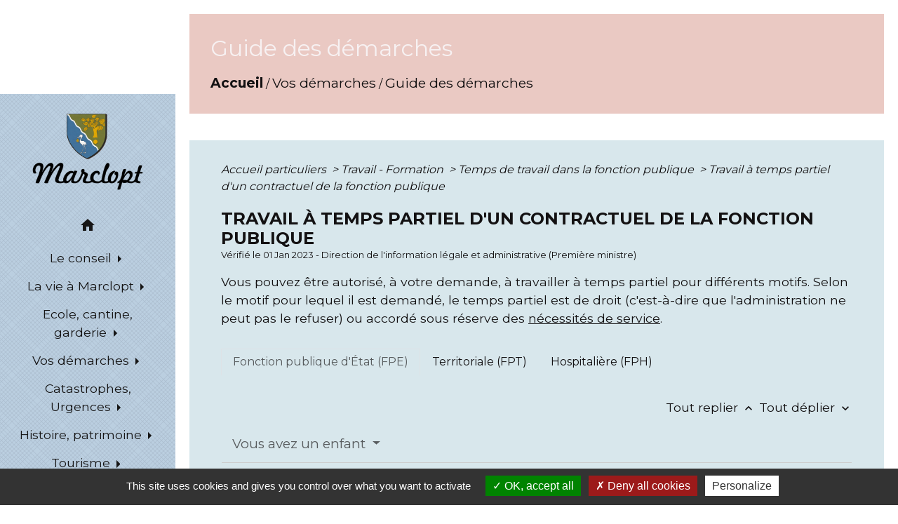

--- FILE ---
content_type: text/html; charset=UTF-8
request_url: https://marclopt.fr/fr/pg/966708/guide-des-demarches-376/part/F18029
body_size: 43249
content:
<!DOCTYPE html>
<html lang="fr">
<head>
    <title>
            Guide des démarches - Commune de Marclopt
    </title>

    <script src="/lib/tarteaucitron/tarteaucitron.js"></script>
    <script>
        var tarteaucitronExpireInDay = true, tarteaucitronForceExpire = 183;

        tarteaucitron.init({
            "privacyUrl": "", /* Privacy policy url */

            "hashtag": "#tarteaucitron", /* Open the panel with this hashtag */
            "cookieName": "tarteaucitron", /* Cookie name */

            "orientation": "bottom", /* Banner position (top - bottom) */

            "showAlertSmall": false, /* Show the small banner on bottom right */
            "cookieslist": true, /* Show the cookie list */

            "showIcon": false, /* Show cookie icon to manage cookies */
            // "iconSrc": "", /* Optionnal: URL or base64 encoded image */
            "iconPosition": "BottomRight", /* Position of the icon between BottomRight, BottomLeft, TopRight and TopLeft */

            "adblocker": false, /* Show a Warning if an adblocker is detected */

            "DenyAllCta": true, /* Show the deny all button */
            "AcceptAllCta": true, /* Show the accept all button when highPrivacy on */
            "highPrivacy": true, /* HIGHLY RECOMMANDED Disable auto consent */

            "handleBrowserDNTRequest": false, /* If Do Not Track == 1, disallow all */

            "removeCredit": false, /* Remove credit link */
            "moreInfoLink": true, /* Show more info link */
            "useExternalCss": false, /* If false, the tarteaucitron.css file will be loaded */

            //"cookieDomain": ".my-multisite-domaine.fr", /* Shared cookie for subdomain website */

            "readmoreLink": "", /* Change the default readmore link pointing to tarteaucitron.io */

            "mandatory": true, /* Show a message about mandatory cookies */

            "listCookieByService": false, /* Show a message about list cookie by service */
            "tarteaucitronForceLanguage" : 'fr',

        });
    </script>

            <meta name="Description" content="Ce village a été, jusqu&#039;en 1773, une châtellenie royale">
<meta name="Keywords" content="Forez">
<meta name="viewport" content="width=device-width, initial-scale=1, shrink-to-fit=no">
<meta charset="UTF-8">
        
    <!-- Matomo -->
<script>
  var _paq = window._paq = window._paq || [];
  /* tracker methods like "setCustomDimension" should be called before "trackPageView" */
  _paq.push(['trackPageView']);
  _paq.push(['enableLinkTracking']);
  (function() {
    var u="//matomo-client.neopse.com/";
    _paq.push(['setTrackerUrl', u+'matomo.php']);
    _paq.push(['setSiteId', '322']);
    var d=document, g=d.createElement('script'), s=d.getElementsByTagName('script')[0];
    g.async=true; g.src=u+'matomo.js'; s.parentNode.insertBefore(g,s);
  })();
</script>
<!-- End Matomo Code -->






                                        <link rel="apple-touch-icon" href="//static.neopse.com/assets/img/favicon/rdc_logo.ico?v=v1">
                <link rel="icon" href="//static.neopse.com/assets/img/favicon/rdc_logo.ico?v=v1">
                        <link href="https://fonts.googleapis.com/css?family=Montserrat:400,700|Material+Icons" rel="stylesheet">

            <link href='/dist/owlcarousel/css/owl.carousel.min.css' rel='stylesheet' type='text/css'>
            <link href='/dist/owlcarousel/css/owl.theme.default.min.css' rel='stylesheet' type='text/css'>
            <link href='/dist/slick/slick.css' rel='stylesheet' type='text/css'>
            <link href='/dist/slick/slick-theme.css' rel='stylesheet' type='text/css'>
            <link href='/dist/scrollbar/jquery.scrollbar.css' rel='stylesheet' type='text/css'>
            <link href='/dist/fullcalendar/fullcalendar.min.css' rel='stylesheet' type='text/css'>
            <link rel="stylesheet" href="https://cdnjs.cloudflare.com/ajax/libs/bootstrap-select/1.13.2/css/bootstrap-select.min.css">
            <link href="/tpl/8/css/style.css" rel="stylesheet" type='text/css'>
            <link rel="stylesheet" href="https://cdnjs.cloudflare.com/ajax/libs/bootstrap-multiselect/0.9.13/css/bootstrap-multiselect.css" />


            <link href="/lib/splide-4.0.1/css/splide.min.css" rel="stylesheet" type="text/css"/>
            <link href="/lib/splide-4.0.1/css/splide-custom.css" rel="stylesheet" type="text/css"/>

                            <style class="notranslate">.bg_bloc { background-color: #D8E7EC !important; }
        .table td, .table, .table thead th { border-color: #D8E7EC !important; }
        .bg_bloc .dropdown-toggle,
        .bg_bloc .dropdown-menu {
            background-color: #D8E7EC !important;
            border-color: #D8E7EC !important;
        }
        .fc-unthemed th, .fc-unthemed td, .fc-unthemed thead, .fc-unthemed tbody, .fc-unthemed .fc-divider, .fc-unthemed .fc-row, .fc-unthemed .fc-content, .fc-unthemed .fc-popover, .fc-unthemed .fc-list-view, .fc-unthemed .fc-list-heading td{
            border-color: #D8E7EC !important;
        }

        .fc-unthemed thead.fc-head, .fc-unthemed .fc-popover .fc-header{ background-color: #D8E7EC !important; }

        .fc-unthemed td.fc-today{
            background: #D8E7EC !important;
        }

        .cookies .btn{ background-color: #D8E7EC !important; }header.intro { background-image: url(https://static.neopse.com/medias/p/1688/site/6c/ee/dd/6ceeddb796bc159070708f831e593d14db1132e3.gif?v=v1); }.bg_wrapper { background-color: #D8E7EC !important; }.c_btn, .modal .bg_btn, .owl-nav [class*=owl-] i { color: #080707; }
        .c_btn, .modal .bg_btn { border-color: #080707; }

        .titleButtonForm.c_btn, .intern-page .main-content .c_btn { color: #080707 !important; }
        .titleButtonForm.c_btn, .intern-page .main-content .c_btn { border-color: #080707 !important; }

        .c_btn:before { background-color: #080707 !important; }
        .owl-theme .owl-dots .owl-dot.active span,
        .owl-theme .owl-dots .owl-dot:hover span,
        .carousel-indicators .active {
            background: #080707;
            opacity: 1;
        }
        .carousel-indicators li, .owl-theme .owl-dots .owl-dot span{
            background-color: #080707;
            opacity: 0.5;
        }

        .owl-theme .owl-nav [class*=owl-]:before { background-color: #080707; }
        .owl-theme .owl-nav [class*=owl-] { border-color: #080707; }

        .slick-dots li button{
            background-color: #080707;
        }

        .intern-page .slick-arrow:before{ color: #080707; }

        .fc-event{ color: #080707 !important;}.text_bloc {color:#575B5D !important;}
        .text_bloc .title:before {background-color:#575B5D!important;}
        .bg_bloc .c_text {color:#575B5D !important;}
        .bg_bloc .dropdown-toggle,
        .bg_bloc .dropdown-menu, .bg_bloc.bootstrap-select .dropdown-toggle::after {
            color:#575B5D !important;
        }

        .fc-unthemed thead.fc-head{ color: #575B5D !important; }
        .fc-unthemed td.fc-today{
            color: #575B5D !important;
        }

        .cookies .btn{ color: #575B5D !important; }
        .cookies .btn { border-color: #575B5D !important; }
        .cookies .btn:before { background-color: #575B5D !important; }.footer-links.bg { background-color: #C6DBEE; }.footer-links.bg { background-image: url(https://static.neopse.com/assets/img/textures/checkered-pattern.png?v=v1); background-position: center; background-repeat: repeat; }nav.navbar.bg { background-color: #C6DBEE; }nav.navbar.bg { background-image: url(https://static.neopse.com/assets/img/textures/checkered-pattern.png?v=v1); background-position: center; background-repeat: repeat; }.c_text, .container, .carousel-caption .title, .dropdown-item.c_text, .newsletter .requirements { color: #131112; }
        .border-box .box-container:after{ background-color: #131112;}
        .oneclick-fixed a .oneclick-icon:hover, .oneclick-fixed a .oneclick-title{ background-color: #131112; }
        .oneclick-fixed a .oneclick-icon:hover{ border-color: #131112; }
        .slick-prev:before, .slick-next:before { color: #131112; }
        .c_text.navbar-toggler{ border-color: #131112 !important; }
        .title:before{ background-color: #131112 !important; }
        .intern-page .en-tete{ border-left-color: #131112;}
        .bootstrap-select .dropdown-menu li a{
            color: #131112;
        }
        .bootstrap-select .dropdown-toggle::after{
            color: #131112;
        }
        .fc-button{
            color: #131112 !important;
        }nav.navbar .c_text, nav.navbar .c_text i { color: #161515; }.footer.bg { background-color: #EAC9C3; }.footer.bg { background-image: url(https://static.neopse.com/assets/img/textures/checkered-pattern.png?v=v1); background-position: center; background-repeat: repeat; }.breadcrumb.bg { background-color: #EAC9C3; }body .bg_btn, .modal .bg_btn { background-color: #FFFFFF; }
        .titleButtonForm.bg_btn, .intern-page .main-content .bg_btn { background-color: #FFFFFF !important; }
        .fc-event{ background-color: #FFFFFF !important; border-color: #FFFFFF !important; }

        .owl-theme .owl-nav [class*=owl-], .owl-theme .owl-nav [class*=owl-]:hover, .owl-theme .owl-nav [class*=owl-]:focus { background-color: #FFFFFF; }

        .intern-page .slick-arrow{ background-color: #FFFFFF; }#w_headline.bg{ background-color: #C6DBEE; }#w_headline.bg { background-image: url(https://static.neopse.com/assets/img/textures/checkered-pattern.png?v=v1); background-position: center; background-repeat: repeat; }#w_5dxxqpgip .bg { background-color: #DAEFF3; }#w_5dxxqpgip .bg { background-image: url(https://static.neopse.com/assets/img/textures/checkered-pattern.png?v=v1); background-position: center; background-repeat: repeat; }#w_hfw831t0o .bg { background-color: #C6DBEE; }#w_hfw831t0o .bg { background-image: url(https://static.neopse.com/assets/img/textures/checkered-pattern.png?v=v1); background-position: center; background-repeat: repeat; }#w_wasq9xg6y .bg { background-color: #FFFFFF; }#w_wasq9xg6y .bg { background-image: url(https://static.neopse.com/assets/img/textures/checkered-pattern.png?v=v1); background-position: center; background-repeat: repeat; }.research-container .bg_btn { background-color: #FF6B6B; }#w_wasq9xg6y .c_btn,
        #w_wasq9xg6y .card-icon-date .day { color: rgba(0, 0, 0, 0.87); border-color: rgba(0, 0, 0, 0.87); }
        #w_wasq9xg6y .c_btn:before,
        #w_wasq9xg6y .owl-theme .owl-dots .owl-dot.active span,
        #w_wasq9xg6y .owl-theme .owl-dots .owl-dot:hover span,
        #w_wasq9xg6y .slick-dots .slick-active button:before,
        #w_wasq9xg6y .card-icon-date .month {
            background-color: rgba(0, 0, 0, 0.87) !important;
            opacity: 1;
        }
        #w_wasq9xg6y .carousel-indicators li,
        #w_wasq9xg6y .owl-theme .owl-dots .owl-dot span,
        #w_wasq9xg6y .slick-dots li button:before{
            background-color: rgba(0, 0, 0, 0.87);
            opacity: 0.5;
        }.breadcrumb.bg .c_title { color: #F7F1F2; }
        .breadcrumb.bg .c_title:before { background-color: #F7F1F2 !important; }#w_wasq9xg6y .c_text { color: #000000; }

        #w_wasq9xg6y .border-box .event-icon, #w_wasq9xg6y .border-box .box-container:after{ background-color: #000000; }#w_headline .banner .bg_text { background-color: #F3F6F9; }#w_wasq9xg6y .bg_btn { background-color: #FFFFFF; }#w_wasq9xg6y .bg_text { background-color: #EAC9C3; }

        #w_wasq9xg6y .border-box .event-icon i{ color: #EAC9C3; }</style>
                    
    <link href='/lib/comarquage/css/comarquage.css' rel='stylesheet' type='text/css'>
    <link href="/lib/leaflet/leaflet.css" rel="stylesheet" type='text/css'>

                    <meta property="og:url" content="http://marclopt.fr/fr/pg/966708/guide-des-demarches-376/part/F18029">
            <meta property="og:type" content="website">
            <meta property="og:title" content="Commune de Marclopt">
            <meta property="og:description" content="Ce village a été, jusqu&#039;en 1773, une châtellenie royale">
            
    <script src="/js/vendor/jquery-3.2.1.min.js"></script>
    <script>tarteaucitron.user.matomoHost = '//matomo.neopse.com/';</script>

    <!-- Matomo -->
    <!-- End Matomo Code -->
</head>
<body>

<header role="banner">
    <div class="ov"></div>

    <!-- Top navbar -->
<nav role="navigation" class="navbar navbar-fixed-left navbar-expand-lg bg">
    <div class="ov"></div>

    <div class="container">

        <div class="navbar-header">
            <a class="navbar-brand c_text" aria-label="Accueil" href="/fr/">
                                    <div class="img">
                        <picture class="logo img-fluid">
                            <source media="(max-width: 991.98px)" srcset="https://static.neopse.com/medias/p/1688/site/73/db/c2/73dbc21f57d90c31630aa00f2194ff8663944140.png">
                            <img role="img" src="https://static.neopse.com/medias/p/1688/site/73/db/c2/73dbc21f57d90c31630aa00f2194ff8663944140.png" alt="Logo Commune de Marclopt" loading="eager">
                        </picture>
                    </div>
                            </a>
        </div>

        <button class="navbar-toggler c_text h_text" type="button" data-toggle="collapse"
                data-target="#navbarNavDropdown"
                aria-controls="navbarNavDropdown" aria-expanded="false" aria-label="Toggle navigation">
            <span class="navbar-toggler-icon">
                <i class="material-icons notranslate">menu</i>
            </span>
        </button>
        <div class="collapse navbar-collapse" id="navbarNavDropdown">
            <ul class="nav navbar-nav">
                <li class="nav-item dropdown">
                    <a class="nav-link c_text h_text px-3" href="/" role="button">
                        <i class="material-icons">home</i>
                    </a>
                </li>
                                                            <li class="nav-item dropdown dropup">
                            <a class="nav-link c_text h_text dropdown-toggle" href="#" id="menuDropdown0" role="button"
                               data-toggle="dropdown" aria-haspopup="true" aria-expanded="false">
                                Le conseil
                            </a>
                            <div class="dropdown-menu bg_text" aria-labelledby="menuDropdown0">
                                                                    <div class="dropdown-menu-image" aria-hidden="true"
                                         style="background-image: url(https://static.neopse.com/thumbs/p/1688/site/0c/94/be/0c94be48d2e5df0a07bead475f76d5747785d0e6.jpeg?v=v1);"></div>
                                
                                <div class="mega-dropdown-menu">
                                    <div class="divider">
                                                                                                                        
                                        
                                                                                    <a class="dropdown-item c_text h_text bg_h_text" role="menuitem"
                                               href="/fr/tb/966942/trombinoscope-202">
                                                Trombinoscope
                                            </a>
                                        
                                        
                                                                                                                                                                
                                        
                                                                                    <a class="dropdown-item c_text h_text bg_h_text" role="menuitem"
                                               href="/fr/ct/966240/contacts-667">
                                                Contacts
                                            </a>
                                        
                                        
                                                                                                                                                                
                                                                                    <a class="dropdown-item c_text h_text bg_h_text" role="menuitem"
                                               href="/fr/rb/606842/les-commissions-30">
                                                Les commissions
                                            </a>
                                        
                                        
                                        
                                                                                                                                                                
                                                                                    <a class="dropdown-item c_text h_text bg_h_text" role="menuitem"
                                               href="/fr/rb/607115/les-delegues-de-la-commune-1">
                                                Les délégués de la commune
                                            </a>
                                        
                                        
                                        
                                                                                                                                                                
                                        
                                                                                    <a class="dropdown-item c_text h_text bg_h_text" role="menuitem"
                                               href="/fr/rp/966786/comptes-rendus-du-conseil-3">
                                                Comptes rendus du conseil
                                            </a>
                                        
                                        
                                                                                                                    </div>
                                </div>
                            </div>
                        </li>
                    

                                                            <li class="nav-item dropdown dropup">
                            <a class="nav-link c_text h_text dropdown-toggle" href="#" id="menuDropdown1" role="button"
                               data-toggle="dropdown" aria-haspopup="true" aria-expanded="false">
                                La vie à Marclopt
                            </a>
                            <div class="dropdown-menu bg_text" aria-labelledby="menuDropdown1">
                                                                    <div class="dropdown-menu-image" aria-hidden="true"
                                         style="background-image: url(https://static.neopse.com/thumbs/p/1688/site/69/0d/bb/690dbbdbee79a9c74ae3776593279b48610fd00e.jpeg?v=v1);"></div>
                                
                                <div class="mega-dropdown-menu">
                                    <div class="divider">
                                                                                                                        
                                                                                    <a class="dropdown-item c_text h_text bg_h_text" role="menuitem"
                                               href="/fr/rb/587316/nos-associations-4">
                                                Nos associations
                                            </a>
                                        
                                        
                                        
                                                                                                                                                                
                                                                                    <a class="dropdown-item c_text h_text bg_h_text" role="menuitem"
                                               href="/fr/rb/587199/nos-classes-en">
                                                Nos Classes en...
                                            </a>
                                        
                                        
                                        
                                                                                                                                                                
                                                                                    <a class="dropdown-item c_text h_text bg_h_text" role="menuitem"
                                               href="/fr/rb/587160/guide-du-bon-voisinage-1">
                                                Guide du bon voisinage
                                            </a>
                                        
                                        
                                        
                                                                                                                                                                
                                                                                    <a class="dropdown-item c_text h_text bg_h_text" role="menuitem"
                                               href="/fr/rb/578528/ordures-menageres-18">
                                                Ordures ménagères
                                            </a>
                                        
                                        
                                        
                                                                                                                                                                
                                                                                    <a class="dropdown-item c_text h_text bg_h_text" role="menuitem"
                                               href="/fr/rb/617853/salle-des-fetes-tables-et-bancs">
                                                Salle des fêtes / Tables et bancs
                                            </a>
                                        
                                        
                                        
                                                                                                                                                                
                                                                                    <a class="dropdown-item c_text h_text bg_h_text" role="menuitem"
                                               href="/fr/rb/697816/attention-travaux">
                                                Attention travaux
                                            </a>
                                        
                                        
                                        
                                                                                                                                                                
                                                                                    <a class="dropdown-item c_text h_text bg_h_text" role="menuitem"
                                               href="/fr/rb/699792/bulletin-municipal-50">
                                                Bulletin municipal
                                            </a>
                                        
                                        
                                        
                                                                                                                                                                
                                        
                                                                                    <a class="dropdown-item c_text h_text bg_h_text" role="menuitem"
                                               href="/fr/pr/1500735/espace-presse-220">
                                                Espace presse
                                            </a>
                                        
                                        
                                                                                                                    </div>
                                </div>
                            </div>
                        </li>
                    

                                                            <li class="nav-item dropdown dropup">
                            <a class="nav-link c_text h_text dropdown-toggle" href="#" id="menuDropdown2" role="button"
                               data-toggle="dropdown" aria-haspopup="true" aria-expanded="false">
                                Ecole, cantine, garderie
                            </a>
                            <div class="dropdown-menu bg_text" aria-labelledby="menuDropdown2">
                                                                    <div class="dropdown-menu-image" aria-hidden="true"
                                         style="background-image: url(https://static.neopse.com/thumbs/p/1688/site/50/dd/e8/50dde89d0c102d54cc452824c54597832c12342b.jpeg?v=v1);"></div>
                                
                                <div class="mega-dropdown-menu">
                                    <div class="divider">
                                                                                                                        
                                                                                    <a class="dropdown-item c_text h_text bg_h_text" role="menuitem"
                                               href="/fr/rb/697790/ecole-cantine-garderie">
                                                Ecole, cantine, garderie
                                            </a>
                                        
                                        
                                        
                                                                                                                    </div>
                                </div>
                            </div>
                        </li>
                    

                                                            <li class="nav-item dropdown dropup">
                            <a class="nav-link c_text h_text dropdown-toggle" href="#" id="menuDropdown3" role="button"
                               data-toggle="dropdown" aria-haspopup="true" aria-expanded="false">
                                Vos démarches
                            </a>
                            <div class="dropdown-menu bg_text" aria-labelledby="menuDropdown3">
                                                                    <div class="dropdown-menu-image" aria-hidden="true"
                                         style="background-image: url(https://static.neopse.com/thumbs/p/1688/site/04/9c/0e/049c0ebb2a681360984cb40914e4985019d2f39a.jpeg?v=v1);"></div>
                                
                                <div class="mega-dropdown-menu">
                                    <div class="divider">
                                                                                                                        
                                                                                    <a class="dropdown-item c_text h_text bg_h_text" role="menuitem"
                                               href="/fr/rb/605763/demarches-possibles-en-mairie">
                                                Démarches possibles en mairie
                                            </a>
                                        
                                        
                                        
                                                                                                                                                                
                                        
                                                                                    <a class="dropdown-item c_text h_text bg_h_text" role="menuitem"
                                               href="/fr/pg/966708/guide-des-demarches-376">
                                                Guide des démarches
                                            </a>
                                        
                                        
                                                                                                                                                                
                                                                                    <a class="dropdown-item c_text h_text bg_h_text" role="menuitem"
                                               href="/fr/rb/587225/urbanisme-144">
                                                Urbanisme
                                            </a>
                                        
                                        
                                        
                                                                                                                                                                
                                        
                                                                                    <a class="dropdown-item c_text h_text bg_h_text" role="menuitem"
                                               href="/fr/lk/966435/liens-708">
                                                Liens
                                            </a>
                                        
                                        
                                                                                                                    </div>
                                </div>
                            </div>
                        </li>
                    

                                                            <li class="nav-item dropdown dropup">
                            <a class="nav-link c_text h_text dropdown-toggle" href="#" id="menuDropdown4" role="button"
                               data-toggle="dropdown" aria-haspopup="true" aria-expanded="false">
                                Catastrophes, Urgences
                            </a>
                            <div class="dropdown-menu bg_text" aria-labelledby="menuDropdown4">
                                                                    <div class="dropdown-menu-image" aria-hidden="true"
                                         style="background-image: url(https://static.neopse.com/thumbs/p/1688/site/88/2b/ce/882bce61682bcb21ad9fbfad2c15d823bf99ae8a.jpeg?v=v1);"></div>
                                
                                <div class="mega-dropdown-menu">
                                    <div class="divider">
                                                                                                                        
                                                                                    <a class="dropdown-item c_text h_text bg_h_text" role="menuitem"
                                               href="/fr/rb/632361/que-faire-en-cas-de-catastrophes-ou-urgences">
                                                Que faire en cas de catastrophes ou urgences
                                            </a>
                                        
                                        
                                        
                                                                                                                    </div>
                                </div>
                            </div>
                        </li>
                    

                                                            <li class="nav-item dropdown dropup">
                            <a class="nav-link c_text h_text dropdown-toggle" href="#" id="menuDropdown5" role="button"
                               data-toggle="dropdown" aria-haspopup="true" aria-expanded="false">
                                Histoire, patrimoine
                            </a>
                            <div class="dropdown-menu bg_text" aria-labelledby="menuDropdown5">
                                                                    <div class="dropdown-menu-image" aria-hidden="true"
                                         style="background-image: url(https://static.neopse.com/thumbs/p/1688/site/34/10/d3/3410d3cea5396fa098ad2ed4497bcb1f4bdae9be.jpeg?v=v1);"></div>
                                
                                <div class="mega-dropdown-menu">
                                    <div class="divider">
                                                                                                                        
                                                                                    <a class="dropdown-item c_text h_text bg_h_text" role="menuitem"
                                               href="/fr/rb/615149/histoire-de-la-commune-5">
                                                Histoire de la commune
                                            </a>
                                        
                                        
                                        
                                                                                                                                                                
                                                                                    <a class="dropdown-item c_text h_text bg_h_text" role="menuitem"
                                               href="/fr/rb/615578/patrimoine-45">
                                                Patrimoine
                                            </a>
                                        
                                        
                                        
                                                                                                                                                                
                                                                                    <a class="dropdown-item c_text h_text bg_h_text" role="menuitem"
                                               href="/fr/rb/595987/leglise-10">
                                                L&#039;église
                                            </a>
                                        
                                        
                                        
                                                                                                                                                                
                                                                                    <a class="dropdown-item c_text h_text bg_h_text" role="menuitem"
                                               href="/fr/rb/2222170/le-saviez-vous-5">
                                                LE SAVIEZ-VOUS ?
                                            </a>
                                        
                                        
                                        
                                                                                                                    </div>
                                </div>
                            </div>
                        </li>
                    

                                                            <li class="nav-item dropdown dropup">
                            <a class="nav-link c_text h_text dropdown-toggle" href="#" id="menuDropdown6" role="button"
                               data-toggle="dropdown" aria-haspopup="true" aria-expanded="false">
                                Tourisme
                            </a>
                            <div class="dropdown-menu bg_text" aria-labelledby="menuDropdown6">
                                                                    <div class="dropdown-menu-image" aria-hidden="true"
                                         style="background-image: url(https://static.neopse.com/thumbs/p/1688/site/89/ab/c8/89abc8b3baa21f3a1a8fff6d069e241ef13e450f.jpeg?v=v1);"></div>
                                
                                <div class="mega-dropdown-menu">
                                    <div class="divider">
                                                                                                                        
                                                                                    <a class="dropdown-item c_text h_text bg_h_text" role="menuitem"
                                               href="/fr/rb/597846/tourisme-23">
                                                Tourisme
                                            </a>
                                        
                                        
                                        
                                                                                                                    </div>
                                </div>
                            </div>
                        </li>
                    

                                                            <li class="nav-item dropdown dropup">
                            <a class="nav-link c_text h_text dropdown-toggle" href="#" id="menuDropdown7" role="button"
                               data-toggle="dropdown" aria-haspopup="true" aria-expanded="false">
                                Entreprises
                            </a>
                            <div class="dropdown-menu bg_text" aria-labelledby="menuDropdown7">
                                                                    <div class="dropdown-menu-image" aria-hidden="true"
                                         style="background-image: url(https://static.neopse.com/thumbs/p/1688/site/f5/da/c7/f5dac7e75befd9d1cbc5c27916a1d1198ec3ed27.jpeg?v=v1);"></div>
                                
                                <div class="mega-dropdown-menu">
                                    <div class="divider">
                                                                                                                        
                                                                                    <a class="dropdown-item c_text h_text bg_h_text" role="menuitem"
                                               href="/fr/rb/587368/entreprises-agricoles">
                                                Entreprises agricoles
                                            </a>
                                        
                                        
                                        
                                                                                                                                                                
                                                                                    <a class="dropdown-item c_text h_text bg_h_text" role="menuitem"
                                               href="/fr/rb/587394/entreprises-industrielles">
                                                Entreprises industrielles
                                            </a>
                                        
                                        
                                        
                                                                                                                                                                
                                                                                    <a class="dropdown-item c_text h_text bg_h_text" role="menuitem"
                                               href="/fr/rb/587420/artisans-residants-dans-la-commune">
                                                Artisans résidants dans la commune
                                            </a>
                                        
                                        
                                        
                                                                                                                    </div>
                                </div>
                            </div>
                        </li>
                    

                
                
            </ul>
        </div>
    </div>
</nav>

</header>

<main role="main">
        <div class="main intern-page">
        <div class="content">
            <div class="fixed">
    <header class="breadcrumb container d-flex align-items-center bg">
        <div class="ov"></div>
        <div>
            <h1 class="title dark c_title">Guide des démarches</h1>

                                <nav class="ariane c_text">
    <span><a href="/fr/" class="font-weight-bold">Accueil</a></span>
            / <a href="/fr/">Vos démarches</a>
            / <a href="/fr/pg/966708/guide-des-demarches-376">Guide des démarches</a>
    </nav>
                        </div>
    </header>
</div>

    <div id="w_oneclick">
        
    </div>

            <!-- Contenu -->
            <section class="wrapper bg_wrapper c_wrapper container">
                <div class="ov bgw"></div>

                <div class="main-content">

                    <div id="co-page" class="fiche container">

                        <div class="ariane">

    
    
        <span>
                            <a href="/fr/pg/966708/guide-des-demarches-376/part/Particuliers"
                   class="">
                    Accueil particuliers
                </a>
                        <span class="co-breadcrumb-separator">&nbsp;&gt;</span>
        </span>

    
        <span>
                            <a href="/fr/pg/966708/guide-des-demarches-376/part/N19806"
                   class="">
                    Travail - Formation
                </a>
                        <span class="co-breadcrumb-separator">&nbsp;&gt;</span>
        </span>

    
        <span>
                            <a href="/fr/pg/966708/guide-des-demarches-376/part/N20276"
                   class="">
                    Temps de travail dans la fonction publique
                </a>
                        <span class="co-breadcrumb-separator">&nbsp;&gt;</span>
        </span>

    
        <span>
                            <a href="/fr/pg/966708/guide-des-demarches-376/part/F18029"
                   class="last">
                    Travail à temps partiel d&#039;un contractuel de la fonction publique
                </a>
                        
        </span>

    </div>


                        <h1 class="dc-title">Travail à temps partiel d&#039;un contractuel de la fonction publique</h1>

                        <p class="date">

                            
Vérifié le 01 Jan 2023 -
                            Direction de l&#039;information légale et administrative (Première ministre)
                        </p>

                        <div class="co-content">
                            <div class="intro">
                    <p class="bloc-paragraphe">
                                                Vous pouvez être autorisé, à votre demande, à travailler à temps partiel pour différents motifs. Selon le motif pour lequel il est demandé, le temps partiel est de droit (c'est-à-dire que l'administration ne peut pas le refuser) ou accordé sous réserve des <a href="R50296">nécessités de service</a>.

    </p>


    </div>

                            
    <div class='dyilm-situation tabs'>
        <ul class="dyilm-situation nav nav-tabs table" role="tablist">
                            <li class="nav-item">
                    <a class="nav-link active bg_bloc text_bloc"
                       id="21399a42e4f57fb1e01a051b2a2fc823-tab"
                       data-toggle="tab" href="#21399a42e4f57fb1e01a051b2a2fc823" role="tab"
                       aria-controls="21399a42e4f57fb1e01a051b2a2fc823"
                       aria-selected="true">
                        <span>Fonction publique d&#039;État (FPE)</span>
                    </a>
                </li>
                            <li class="nav-item">
                    <a class="nav-link "
                       id="0088609a1862dd227e0a457d057271a2-tab"
                       data-toggle="tab" href="#0088609a1862dd227e0a457d057271a2" role="tab"
                       aria-controls="0088609a1862dd227e0a457d057271a2"
                       aria-selected="false">
                        <span>Territoriale (FPT)</span>
                    </a>
                </li>
                            <li class="nav-item">
                    <a class="nav-link "
                       id="7c1da9f0869d711892b397deaa8c73c7-tab"
                       data-toggle="tab" href="#7c1da9f0869d711892b397deaa8c73c7" role="tab"
                       aria-controls="7c1da9f0869d711892b397deaa8c73c7"
                       aria-selected="false">
                        <span>Hospitalière (FPH)</span>
                    </a>
                </li>
                    </ul>

        <div class="dyilm-situation tab-content">
                            <div class="dyilm-situation tab-pane fade show active"
                     id="21399a42e4f57fb1e01a051b2a2fc823" role="tabpanel" aria-labelledby="21399a42e4f57fb1e01a051b2a2fc823-tab">

                                        
    
                
       
        
                                <p class="tool-slide">
        <a href="#" class="btn-up" data-action="slideall-up" data-target="#be3a155a9c82d7366898ca4ec36ac57b">Tout
            replier <i class="material-icons no-translate small align-middle">keyboard_arrow_up</i>
        </a>
        <a href="#" class="btn-down" data-action="slideall-down" data-target="#be3a155a9c82d7366898ca4ec36ac57b">Tout
            déplier <i class="material-icons no-translate small align-middle">keyboard_arrow_down</i>
        </a>
    </p>

<div class="fiche-bloc bloc-principal table" id="be3a155a9c82d7366898ca4ec36ac57b">
            <div class="fiche-item fiche-slide">
        <div class="fiche-item-title bg_bloc text_bloc">
            <h2>
                 <span>
                     <a href="#" class="collapsed dropdown-toggle" data-toggle="collapse"
                        data-target="#87f543b68d5cba43eeacb35c7ad3f94a">
                   Vous avez un enfant
                    </a>
                 </span>
            </h2>
        </div>

        <div class="collapse fiche-item-content" id="87f543b68d5cba43eeacb35c7ad3f94a">
                <p class="bloc-paragraphe">
                                                Si vous êtes employé depuis plus d'un an à <a href="F13975">temps complet</a>, vous pouvez demander à travailler à temps partiel à l'occasion de chaque naissance ou adoption.

    </p>
    <p class="bloc-paragraphe">
                                                Le temps partiel ne peut pas vous être refusé par votre administration.

    </p>
    <p class="bloc-paragraphe">
                                                En cas de naissance, vous avez le droit de travailler à temps partiel jusqu'au 3<Exposant>e</Exposant> anniversaire de votre enfant.

    </p>
    <p class="bloc-paragraphe">
                                                En cas d'adoption, vous avez le droit de travailler à temps partiel pendant les 3 ans suivant l'arrivée de l'enfant à votre foyer.

    </p>
        <h3>Comment faire la demande ?</h3>
    <p class="bloc-paragraphe">
                                                Vous pouvez formuler votre demande de temps partiel à tout moment au cours des 3 années suivant la naissance ou l'adoption de votre enfant.

    </p>
    <p class="bloc-paragraphe">
                                                Vous devez présenter votre demande par écrit en précisant la date à partir de laquelle vous souhaitez travailler à temps partiel et la durée.

    </p>
    <p class="bloc-paragraphe">
                                                Aucun texte ne fixe le délai dans lequel la demande doit être présentée avant la date souhaitée de début du temps partiel, ni la liste des pièces à fournir.

    </p>
    <p class="bloc-paragraphe">
                                                La demande doit généralement être présentée 2 mois à l'avance. Renseignez-vous auprès de votre direction des ressources humaines.

    </p>
    <p class="bloc-paragraphe">
                                                Votre administration peut avoir établi un formulaire de demande et/ou une liste de pièces à fournir à l'appui de la demande.

    </p>
    <p class="bloc-paragraphe">
                                                Si vos fonctions comportent des responsabilités qui ne peuvent pas, par nature, être partagées et sont incompatibles avec un temps partiel, vous devez être affecté sur d'autres fonctions de niveau équivalent.

    </p>
    <div class="bloc-attention">

        <p class="bloc-attention-title">
            <i class="material-icons no-translate align-middle small mr-2">warning</i>Attention :
        </p>

        <p class="bloc-paragraphe bloc-attention-content">
                            Des règles particulières sont prévues pour les agents de l'Éducation nationale.
                    </p>

                
        

    </div>

        <h3>Comment s&#039;organise le temps partiel ?</h3>
    <p class="bloc-paragraphe">
                                                <span class="miseenevidence">Quotité de travail</span>

    </p>
    <p class="bloc-paragraphe">
                                                Vous pouvez demander à travailler à temps partiel à <span class="valeur">50 %</span>, <span class="valeur">60 %</span>, <span class="valeur">70 %</span> ou <span class="valeur">80 %</span> d'un temps plein.

    </p>
    <p class="bloc-paragraphe">
                                                <span class="miseenevidence">Organisation du travail</span>

    </p>
    <p class="bloc-paragraphe">
                                                Selon les possibilités d'aménagement de l'organisation du travail dans votre service, le temps partiel peut être organisé dans les conditions suivantes :

    </p>
    <ul class="bloc-liste list-puce">
        <li>
    Dans un cadre <span class="miseenevidence">quotidien</span> : la durée de travail est réduite chaque jour
</li><li>
    Dans un cadre <span class="miseenevidence">hebdomadaire</span> : le nombre de jours travaillés par semaine est réduit
</li><li>
    Dans le cadre du <a href="R52185">cycle de travail</a> : le nombre d'heures travaillées par cycle est réduit sur une seule journée ou sur plusieurs
</li><li>
    Dans un cadre <span class="miseenevidence">annuel</span> : le service est organisé sur <a href="R52114">l'année civile</a> (ou pour les personnels enseignants et assimilés, sur l'année scolaire).
</li>
    </ul>
    <p class="bloc-paragraphe">
                                                Le temps partiel est accordé pour une <span class="miseenevidence">période de 6 mois à 1 an</span>, <span class="miseenevidence">renouvelable</span>, pour la même durée, par <span class="miseenevidence">tacite reconduction</span> dans la <span class="miseenevidence">limite de 3 ans.</span>

    </p>
    <p class="bloc-paragraphe">
                                                Lorsqu'il est <span class="miseenevidence">organisé dans le cadre annuel,</span> le temps partiel est accordé pour <span class="miseenevidence">1 an, renouvelable 2 fois par tacite reconduction</span>.

    </p>
    <p class="bloc-paragraphe">
                                                La décision de l'administration indique l'alternance des périodes travaillées et non travaillées et la répartition des horaires de travail à l'intérieur des périodes travaillées.

    </p>
    <p class="bloc-paragraphe">
                                                Cette organisation de travail peut être modifiée de manière exceptionnelle, à votre demande pour des motifs graves vous plaçant dans l'incapacité d'exercer vos fonctions dans les conditions initialement prévues.

    </p>
    <p class="bloc-paragraphe">
                                                La modification peut aussi intervenir à la demande de votre administration, si les <a href="R54669">nécessités du service</a> le justifient et après vous avoir consulté.

    </p>
    <p class="bloc-paragraphe">
                                                La demande de modification de l'organisation du travail doit être présentée au moins 1 mois à l'avance, qu'elle intervienne à votre demande ou à la demande de votre administration.

    </p>
    <p class="bloc-paragraphe">
                                                En cas de litige, vous pouvez saisir la <a href="R44305">CCP</a>.

    </p>
    <p class="bloc-paragraphe">
                                                <span class="miseenevidence">Modification des conditions de travail à temps partiel</span>

    </p>
    <p class="bloc-paragraphe">
                                                Vous pouvez demander à modifier vos conditions de travail à temps partiel (changement de quotité, de jour de temps partiel).

    </p>
    <p class="bloc-paragraphe">
                                                Vous devez en faire la demande au moins 2 mois avant la date de modification souhaitée.

    </p>

        <h3>Quelle est la rémunération à temps partiel ?</h3>
    <p class="bloc-paragraphe">
                                                Votre rémunération brute (<a href="F461">traitement indiciaire</a>, primes et indemnités et <a href="F32511">indemnité de résidence</a> et <a href="F32513">supplément familial de traitement - SFT</a> si vous percevez ces 2 éléments de rémunération) est réduite proportionnellement à votre durée de travail.

    </p>
            <table class='table' role="presentation">

                    <caption class="bg_bloc text_bloc">Rémunération selon le temps de travail</caption>

            
        
        
    
                    <thead class="bg_bloc text_bloc">
        
                <tr>
            
        
    
    
    <td   >
            <p class="bloc-paragraphe">
                                                Temps de travail

    </p>

    </td>

        
    
    
    <td   >
            <p class="bloc-paragraphe">
                                                Rémunération

    </p>

    </td>

        </tr>

                            </thead>
        
        
        <tr>
            
        
    
    
    <td   >
            <p class="bloc-paragraphe">
                                                <span class="valeur">50 %</span>

    </p>

    </td>

        
    
    
    <td   >
            <p class="bloc-paragraphe">
                                                <span class="valeur">50 %</span>

    </p>

    </td>

        </tr>
                
        
        <tr>
            
        
    
    
    <td   >
            <p class="bloc-paragraphe">
                                                <span class="valeur">60 %</span>

    </p>

    </td>

        
    
    
    <td   >
            <p class="bloc-paragraphe">
                                                <span class="valeur">60 %</span>

    </p>

    </td>

        </tr>
                
        
        <tr>
            
        
    
    
    <td   >
            <p class="bloc-paragraphe">
                                                <span class="valeur">70 %</span>

    </p>

    </td>

        
    
    
    <td   >
            <p class="bloc-paragraphe">
                                                <span class="valeur">70 %</span>

    </p>

    </td>

        </tr>
                
        
        <tr>
            
        
    
    
    <td   >
            <p class="bloc-paragraphe">
                                                <span class="valeur">80 %</span>

    </p>

    </td>

        
    
    
    <td   >
            <p class="bloc-paragraphe">
                                                6/7<Exposant>è</Exposant> (≈ <span class="valeur">85 %</span>)

    </p>

    </td>

        </tr>
    


    </table>
    <p class="bloc-paragraphe">
                                                Toutefois, si vous percevez le SFT, son montant ne peut pas être inférieur au montant minimum versé à un agent à temps plein ayant le même nombre d'enfants à charge :

    </p>
            <table class='table' role="presentation">

                    <caption class="bg_bloc text_bloc">Montant minimum du SFT selon le nombre d&#039;enfants</caption>

            
        
        
    
                    <thead class="bg_bloc text_bloc">
        
                <tr>
            
        
    
    
    <td   >
            <p class="bloc-paragraphe">
                                                Nombre d'enfants

    </p>

    </td>

        
    
    
    <td   >
            <p class="bloc-paragraphe">
                                                Montant minimum du SFT d'un agent à temps plein

    </p>

    </td>

        </tr>

                            </thead>
        
        
        <tr>
            
        
    
    
    <td   >
            <p class="bloc-paragraphe">
                                                1

    </p>

    </td>

        
    
    
    <td   >
            <p class="bloc-paragraphe">
                                                <span class="valeur">2,29 €</span>

    </p>

    </td>

        </tr>
                
        
        <tr>
            
        
    
    
    <td   >
            <p class="bloc-paragraphe">
                                                2

    </p>

    </td>

        
    
    
    <td   >
            <p class="bloc-paragraphe">
                                                <Valeur/>

    </p>

    </td>

        </tr>
                
        
        <tr>
            
        
    
    
    <td   >
            <p class="bloc-paragraphe">
                                                3

    </p>

    </td>

        
    
    
    <td   >
            <p class="bloc-paragraphe">
                                                <Valeur/>

    </p>

    </td>

        </tr>
                
        
        <tr>
            
        
    
    
    <td   >
            <p class="bloc-paragraphe">
                                                Par enfant en plus

    </p>

    </td>

        
    
    
    <td   >
            <p class="bloc-paragraphe">
                                                <Valeur/>

    </p>

    </td>

        </tr>
    


    </table>
    <p class="bloc-paragraphe">
                                                En cas de temps partiel annualisé, votre rémunération mensuelle brute est égale au 12<Exposant>e</Exposant> de votre rémunération annuelle brute, indépendamment de la répartition des périodes travaillées et non travaillées.

    </p>
    <p class="bloc-paragraphe">
                                                Vos <a href="F12163">frais de transport domicile - travail</a> et vos <a href="F527">frais de déplacement</a> sont pris en charge dans les mêmes conditions que pour un agent à temps plein.

    </p>
    <p class="bloc-paragraphe">
                                                Vous pouvez effectuer des heures supplémentaires.

    </p>
    <p class="bloc-paragraphe">
                                                Toutefois, le nombre mensuel d'heures supplémentaires que vous pouvez effectuer est limité à 25 heures multiplié par votre durée de travail soit, par exemple, 20 heures si vous travaillez à <span class="valeur">80 %</span> (25 heures x <span class="valeur">80 %</span>).

    </p>
    <p class="bloc-paragraphe">
                                                Les heures supplémentaires sont rémunérées dans les mêmes conditions que pour un agent à temps plein.

    </p>
    <p class="bloc-paragraphe">
                                                En cas de rémunération à demi-traitement pendant un congé de maladie, le demi-traitement est calculé sur la base de votre rémunération à temps plein.

    </p>

        <h3>Quels sont les effets du temps partiel sur votre situation administrative ?</h3>
    <p class="bloc-paragraphe">
                                                <span class="miseenevidence">Carrière et formation</span>

    </p>
    <p class="bloc-paragraphe">
                                                Votre autorisation de travail à temps partiel est suspendue pendant un congé de maternité ou d'adoption ou pendant de paternité et d'accueil d'un enfant.

    </p>
    <p class="bloc-paragraphe">
                                                Elle est aussi suspendue pendant une formation si l’enseignement dispensé est incompatible avec le temps partiel.

    </p>
    <p class="bloc-paragraphe">
                                                Vous êtes rétabli à temps plein pendant la durée de votre congé ou de votre formation.

    </p>
    <p class="bloc-paragraphe">
                                                Les périodes de travail à temps partiel sont assimilées à des périodes de travail à temps plein dans les situation suivantes :

    </p>
    <ul class="bloc-liste list-puce">
        <li>
    Réévaluation de la rémunération tous les 3 ans
</li><li>
    Droits à formation lorsque l'accès à la formation est soumis à une condition d'ancienneté de services
</li><li>
    Calcul de la durée de services publics exigée pour pouvoir se présenter aux concours internes d'accès à la fonction publique
</li><li>
    Calcul de la durée de services prise en compte pour déterminer votre indice de classement si vous êtes nommé fonctionnaire stagiaire
</li>
    </ul>
    <p class="bloc-paragraphe">
                                                <span class="miseenevidence">Congés</span>

    </p>
    <p class="bloc-paragraphe">
                                                Vous avez droit aux congés suivants :

    </p>
    <ul class="bloc-liste list-puce">
        <li>
    <a href="F488">Congés annuels</a> égaux à 5 fois les obligations hebdomadaires de service
</li><li>
    Congé pour formation syndicale
</li><li>
    Congé de formation de cadres et d'animateurs pour la jeunesse
</li><li>
    <a href="F34105">Congé de citoyenneté</a>
</li><li>
    <a href="F2335">Congé de représentation</a>
</li>
    </ul>
    <ul class="bloc-liste list-puce">
        <li>
    <a href="F3026">Congé de formation professionnelle</a>
</li><li>
    <a href="F2749">Période de professionnalisation</a>
</li><li>
    Congé pour <a href="F2401">validation des acquis de l'expérience (VAE)</a>
</li><li>
    Congé pour <a href="F3027">bilan de compétences</a>
</li><li>
    Congés pour raison de santé (<a href="F491">congé de maladie</a>, de <a href="F547">grave maladie</a>)
</li><li>
    Congé de <a href="F519">maternité</a> ou <a href="F537">d'adoption</a>, de <a href="F583">paternité et d'accueil de l'enfant</a>
</li><li>
    <a href="F517">Congé parental</a>
</li><li>
    Congé de 6 semaines maximum pour se rendre en outre-mer ou à l'étranger en vue de l'adoption d'un ou plusieurs enfants
</li><li>
    <a href="F17949">Congé de solidarité familiale</a>
</li><li>
    Congé pour élever un enfant, donner des soins à un proche ou suivre son conjoint contraint de déménager pour des raisons professionnelles
</li><li>
    <a href="F565">Congé de présence parentale</a>
</li><li>
    <a href="F35001">Congé de proche aidant</a>
</li><li>
    Congé pour raisons de famille
</li><li>
    Congé pour convenances personnelles
</li><li>
    Congé pour création ou reprise d'entreprise
</li>
    </ul>
    <p class="bloc-paragraphe">
                                                <span class="miseenevidence">Retraite</span>

    </p>
    <p class="bloc-paragraphe">
                                                Les périodes de travail à temps partiel sont prises en compte dans le calcul de votre nombre de trimestres d'assurance retraite à condition que votre rémunération soit au moins égale à <span class="valeur">1 690,50 €</span>.

    </p>
    <div class="bloc-attention">

        <p class="bloc-attention-title">
            <i class="material-icons no-translate align-middle small mr-2">warning</i>Attention :
        </p>

        <p class="bloc-paragraphe bloc-attention-content">
                            En tant qu'agent contractuel, vous n'avez pas la possibilité de surcotiser.
                    </p>

                
        

    </div>

        <h3>Comment s&#039;effectue la réadmission à temps plein ?</h3>
    <p class="bloc-paragraphe">
                                                À la fin de la période de temps partiel, vous êtes réadmis à temps plein sur votre poste ou sur un poste analogue.

    </p>
    <p class="bloc-paragraphe">
                                                Vous pouvez demander votre réadmission à temps plein avant la date de fin prévue de votre temps partiel.

    </p>
    <p class="bloc-paragraphe">
                                                Vous devez en faire la demande au moins 2 mois avant la date souhaitée de réadmission à temps plein.

    </p>
    <p class="bloc-paragraphe">
                                                En cas de motif grave, notamment en cas de diminution substantielle des revenus de votre ménage ou de changement dans votre situation familiale, vous pouvez demander, sans délai, votre réadmission à temps plein avant la date prévue.

    </p>


        </div>
    </div>

            
                
       
        
                <div class="fiche-item fiche-slide">
        <div class="fiche-item-title bg_bloc text_bloc">
            <h2>
                 <span>
                     <a href="#" class="collapsed dropdown-toggle" data-toggle="collapse"
                        data-target="#c86f9ca70881c18cf3308172be6a7888">
                   Vous donnez des soins à un proche
                    </a>
                 </span>
            </h2>
        </div>

        <div class="collapse fiche-item-content" id="c86f9ca70881c18cf3308172be6a7888">
                <p class="bloc-paragraphe">
                                                Vous pouvez demander à travailler à temps partiel pour donner des soins à un proche atteint d'un handicap nécessitant la présence d'une tierce personne ou victime d'un accident ou d'une maladie grave.

    </p>
    <p class="bloc-paragraphe">
                                                La personne nécessitant votre présence doit être votre époux(se), un enfant à charge ou un <a href="R12668">ascendant</a>.

    </p>
    <p class="bloc-paragraphe">
                                                Le temps partiel ne peut pas vous être refusé par votre administration.

    </p>

        <div class="bloc-asavoir">
        <p class="bloc-asavoir-title"><i class="material-icons no-translate align-middle small">info</i> À savoir</p>

        
            <p class="bloc-paragraphe">
                                                Vous pouvez également bénéficier d'un temps partiel pour accompagner un proche dans le cadre du <a href="F35001">congé de proche aidant</a> ou du <a href="F17949">congé de solidarité familiale</a>.

    </p>

    </div>

        <h3>Comment faire la demande ?</h3>
    <p class="bloc-paragraphe">
                                                Vous devez présenter votre demande par écrit en précisant la date à partir de laquelle vous souhaitez travailler à temps partiel et la durée.

    </p>
    <p class="bloc-paragraphe">
                                                Aucun texte ne fixe le délai dans lequel la demande doit être présentée avant la date souhaitée de début du temps partiel, ni la liste des pièces à fournir.

    </p>
    <p class="bloc-paragraphe">
                                                La demande doit généralement être présentée 2 mois à l'avance. Renseignez-vous auprès de votre direction des ressources humaines.

    </p>
    <p class="bloc-paragraphe">
                                                Votre administration peut avoir établi un formulaire de demande et/ou une liste de pièces à fournir à l'appui de la demande.

    </p>
    <p class="bloc-paragraphe">
                                                Si vos fonctions comportent des responsabilités qui ne peuvent pas, par nature, être partagées et sont incompatibles avec un temps partiel, vous devez être affecté sur d'autres fonctions de niveau équivalent.

    </p>
    <div class="bloc-attention">

        <p class="bloc-attention-title">
            <i class="material-icons no-translate align-middle small mr-2">warning</i>Attention :
        </p>

        <p class="bloc-paragraphe bloc-attention-content">
                            Des règles particulières sont prévues pour les agents de l'Éducation nationale.
                    </p>

                
        

    </div>

        <h3>Comment s&#039;organise le temps partiel ?</h3>
    <p class="bloc-paragraphe">
                                                <span class="miseenevidence">Quotité de travail</span>

    </p>
    <p class="bloc-paragraphe">
                                                Vous pouvez demander à travailler à temps partiel à <span class="valeur">50 %</span>, <span class="valeur">60 %</span>, <span class="valeur">70 %</span> ou <span class="valeur">80 %</span> d'un temps plein.

    </p>
    <p class="bloc-paragraphe">
                                                <span class="miseenevidence">Organisation du travail</span>

    </p>
    <p class="bloc-paragraphe">
                                                Selon les possibilités d'aménagement de l'organisation du travail dans votre service, le temps partiel peut être organisé dans les conditions suivantes :

    </p>
    <ul class="bloc-liste list-puce">
        <li>
    Dans un cadre <span class="miseenevidence">quotidien</span> : la durée de travail est réduite chaque jour
</li><li>
    Dans un cadre <span class="miseenevidence">hebdomadaire</span> : le nombre de jours travaillés par semaine est réduit
</li><li>
    Dans le cadre du <a href="R52185">cycle de travail</a> : le nombre d'heures travaillées par cycle est réduit sur une seule journée ou sur plusieurs
</li><li>
    Dans un cadre <span class="miseenevidence">annuel</span> : le service est organisé sur <a href="R52114">l'année civile</a> (ou pour les personnels enseignants et assimilés, sur l'année scolaire).
</li>
    </ul>
    <p class="bloc-paragraphe">
                                                Le temps partiel est accordé pour une <span class="miseenevidence">période de 6 mois à 1 an</span>, <span class="miseenevidence">renouvelable</span>, pour la même durée, par <span class="miseenevidence">tacite reconduction</span> dans la <span class="miseenevidence">limite de 3 ans.</span>

    </p>
    <p class="bloc-paragraphe">
                                                Lorsqu'il est <span class="miseenevidence">organisé dans le cadre annuel,</span> le temps partiel est accordé pour <span class="miseenevidence">1 an, renouvelable 2 fois par tacite reconduction</span>.

    </p>
    <p class="bloc-paragraphe">
                                                La décision de l'administration indique l'alternance des périodes travaillées et non travaillées et la répartition des horaires de travail à l'intérieur des périodes travaillées.

    </p>
    <p class="bloc-paragraphe">
                                                Cette organisation de travail peut être modifiée de manière exceptionnelle, à votre demande pour des motifs graves vous plaçant dans l'incapacité d'exercer vos fonctions dans les conditions initialement prévues.

    </p>
    <p class="bloc-paragraphe">
                                                La modification peut aussi intervenir à la demande de votre administration, si les <a href="R54669">nécessités du service</a> le justifient et après vous avoir consulté.

    </p>
    <p class="bloc-paragraphe">
                                                La demande de modification de l'organisation du travail doit être présentée au moins 1 mois à l'avance, qu'elle intervienne à votre demande ou à la demande de votre administration.

    </p>
    <p class="bloc-paragraphe">
                                                En cas de litige, vous pouvez saisir la <a href="R44305">CCP</a>.

    </p>
    <p class="bloc-paragraphe">
                                                <span class="miseenevidence">Modification des conditions de travail à temps partiel</span>

    </p>
    <p class="bloc-paragraphe">
                                                Vous pouvez demander à modifier vos conditions de travail à temps partiel (changement de quotité, de jour de temps partiel).

    </p>
    <p class="bloc-paragraphe">
                                                Vous devez en faire la demande au moins 2 mois avant la date de modification souhaitée.

    </p>

        <h3>Quelle est la rémunération à temps partiel ?</h3>
    <p class="bloc-paragraphe">
                                                Votre rémunération brute (<a href="F461">traitement indiciaire</a>, primes et indemnités et <a href="F32511">indemnité de résidence</a> et <a href="F32513">supplément familial de traitement - SFT</a> si vous percevez ces 2 éléments de rémunération) est réduite proportionnellement à votre durée de travail.

    </p>
            <table class='table' role="presentation">

                    <caption class="bg_bloc text_bloc">Rémunération selon le temps de travail</caption>

            
        
        
    
                    <thead class="bg_bloc text_bloc">
        
                <tr>
            
        
    
    
    <td   >
            <p class="bloc-paragraphe">
                                                Temps de travail

    </p>

    </td>

        
    
    
    <td   >
            <p class="bloc-paragraphe">
                                                Rémunération

    </p>

    </td>

        </tr>

                            </thead>
        
        
        <tr>
            
        
    
    
    <td   >
            <p class="bloc-paragraphe">
                                                <span class="valeur">50 %</span>

    </p>

    </td>

        
    
    
    <td   >
            <p class="bloc-paragraphe">
                                                <span class="valeur">50 %</span>

    </p>

    </td>

        </tr>
                
        
        <tr>
            
        
    
    
    <td   >
            <p class="bloc-paragraphe">
                                                <span class="valeur">60 %</span>

    </p>

    </td>

        
    
    
    <td   >
            <p class="bloc-paragraphe">
                                                <span class="valeur">60 %</span>

    </p>

    </td>

        </tr>
                
        
        <tr>
            
        
    
    
    <td   >
            <p class="bloc-paragraphe">
                                                <span class="valeur">70 %</span>

    </p>

    </td>

        
    
    
    <td   >
            <p class="bloc-paragraphe">
                                                <span class="valeur">70 %</span>

    </p>

    </td>

        </tr>
                
        
        <tr>
            
        
    
    
    <td   >
            <p class="bloc-paragraphe">
                                                <span class="valeur">80 %</span>

    </p>

    </td>

        
    
    
    <td   >
            <p class="bloc-paragraphe">
                                                6/7<Exposant>è</Exposant> (≈ <span class="valeur">85 %</span>)

    </p>

    </td>

        </tr>
    


    </table>
    <p class="bloc-paragraphe">
                                                Toutefois, si vous percevez le SFT, son montant ne peut pas être inférieur au montant minimum versé à un agent à temps plein ayant le même nombre d'enfants à charge :

    </p>
            <table class='table' role="presentation">

                    <caption class="bg_bloc text_bloc">Montant minimum du SFT selon le nombre d&#039;enfants</caption>

            
        
        
    
                    <thead class="bg_bloc text_bloc">
        
                <tr>
            
        
    
    
    <td   >
            <p class="bloc-paragraphe">
                                                Nombre d'enfants

    </p>

    </td>

        
    
    
    <td   >
            <p class="bloc-paragraphe">
                                                Montant minimum du SFT d'un agent à temps plein

    </p>

    </td>

        </tr>

                            </thead>
        
        
        <tr>
            
        
    
    
    <td   >
            <p class="bloc-paragraphe">
                                                1

    </p>

    </td>

        
    
    
    <td   >
            <p class="bloc-paragraphe">
                                                <span class="valeur">2,29 €</span>

    </p>

    </td>

        </tr>
                
        
        <tr>
            
        
    
    
    <td   >
            <p class="bloc-paragraphe">
                                                2

    </p>

    </td>

        
    
    
    <td   >
            <p class="bloc-paragraphe">
                                                <Valeur/>

    </p>

    </td>

        </tr>
                
        
        <tr>
            
        
    
    
    <td   >
            <p class="bloc-paragraphe">
                                                3

    </p>

    </td>

        
    
    
    <td   >
            <p class="bloc-paragraphe">
                                                <Valeur/>

    </p>

    </td>

        </tr>
                
        
        <tr>
            
        
    
    
    <td   >
            <p class="bloc-paragraphe">
                                                Par enfant en plus

    </p>

    </td>

        
    
    
    <td   >
            <p class="bloc-paragraphe">
                                                <Valeur/>

    </p>

    </td>

        </tr>
    


    </table>
    <p class="bloc-paragraphe">
                                                En cas de temps partiel annualisé, votre rémunération mensuelle brute est égale au 12<Exposant>e</Exposant> de votre rémunération annuelle brute, indépendamment de la répartition des périodes travaillées et non travaillées.

    </p>
    <p class="bloc-paragraphe">
                                                Vos <a href="F12163">frais de transport domicile - travail</a> et vos <a href="F527">frais de déplacement</a> sont pris en charge dans les mêmes conditions que pour un agent à temps plein.

    </p>
    <p class="bloc-paragraphe">
                                                Vous pouvez effectuer des heures supplémentaires.

    </p>
    <p class="bloc-paragraphe">
                                                Toutefois, le nombre mensuel d'heures supplémentaires que vous pouvez effectuer est limité à 25 heures multiplié par votre durée de travail soit, par exemple, 20 heures si vous travaillez à <span class="valeur">80 %</span> (25 heures x <span class="valeur">80 %</span>).

    </p>
    <p class="bloc-paragraphe">
                                                Les heures supplémentaires sont rémunérées dans les mêmes conditions que pour un agent à temps plein.

    </p>
    <p class="bloc-paragraphe">
                                                En cas de rémunération à demi-traitement pendant un congé de maladie, le demi-traitement est calculé sur la base de votre rémunération à temps plein.

    </p>

        <h3>Quels sont les effets du temps partiel sur votre situation administrative ?</h3>
    <p class="bloc-paragraphe">
                                                <span class="miseenevidence">Carrière et formation</span>

    </p>
    <p class="bloc-paragraphe">
                                                Votre autorisation de travail à temps partiel est suspendue pendant un congé de maternité ou d'adoption ou pendant de paternité et d'accueil d'un enfant.

    </p>
    <p class="bloc-paragraphe">
                                                Elle est aussi suspendue pendant une formation si l’enseignement dispensé est incompatible avec le temps partiel.

    </p>
    <p class="bloc-paragraphe">
                                                Vous êtes rétabli à temps plein pendant la durée de votre congé ou de votre formation.

    </p>
    <p class="bloc-paragraphe">
                                                Les périodes de travail à temps partiel sont assimilées à des périodes de travail à temps plein dans les situation suivantes :

    </p>
    <ul class="bloc-liste list-puce">
        <li>
    Réévaluation de la rémunération tous les 3 ans
</li><li>
    Droits à formation lorsque l'accès à la formation est soumis à une condition d'ancienneté de services
</li><li>
    Calcul de la durée de services publics exigée pour pouvoir se présenter aux concours internes d'accès à la fonction publique
</li><li>
    Calcul de la durée de services prise en compte pour déterminer votre indice de classement si vous êtes nommé fonctionnaire stagiaire
</li>
    </ul>
    <p class="bloc-paragraphe">
                                                <span class="miseenevidence">Congés</span>

    </p>
    <p class="bloc-paragraphe">
                                                Vous avez droit aux congés suivants :

    </p>
    <ul class="bloc-liste list-puce">
        <li>
    <a href="F488">Congés annuels</a> égaux à 5 fois les obligations hebdomadaires de service
</li><li>
    Congé pour formation syndicale
</li><li>
    Congé de formation de cadres et d'animateurs pour la jeunesse
</li><li>
    <a href="F34105">Congé de citoyenneté</a>
</li><li>
    <a href="F2335">Congé de représentation</a>
</li>
    </ul>
    <ul class="bloc-liste list-puce">
        <li>
    <a href="F3026">Congé de formation professionnelle</a>
</li><li>
    <a href="F2749">Période de professionnalisation</a>
</li><li>
    Congé pour <a href="F2401">validation des acquis de l'expérience (VAE)</a>
</li><li>
    Congé pour <a href="F3027">bilan de compétences</a>
</li><li>
    Congés pour raison de santé (<a href="F491">congé de maladie</a>, de <a href="F547">grave maladie</a>)
</li><li>
    Congé de <a href="F519">maternité</a> ou <a href="F537">d'adoption</a>, de <a href="F583">paternité et d'accueil de l'enfant</a>
</li><li>
    <a href="F517">Congé parental</a>
</li><li>
    Congé de 6 semaines maximum pour se rendre en outre-mer ou à l'étranger en vue de l'adoption d'un ou plusieurs enfants
</li><li>
    <a href="F17949">Congé de solidarité familiale</a>
</li><li>
    Congé pour élever un enfant, donner des soins à un proche ou suivre son conjoint contraint de déménager pour des raisons professionnelles
</li><li>
    <a href="F565">Congé de présence parentale</a>
</li><li>
    <a href="F35001">Congé de proche aidant</a>
</li><li>
    Congé pour raisons de famille
</li><li>
    Congé pour convenances personnelles
</li><li>
    Congé pour création ou reprise d'entreprise
</li>
    </ul>
    <p class="bloc-paragraphe">
                                                <span class="miseenevidence">Retraite</span>

    </p>
    <p class="bloc-paragraphe">
                                                Les périodes de travail à temps partiel sont prises en compte dans le calcul de votre nombre de trimestres d'assurance retraite à condition que votre rémunération soit au moins égale à <span class="valeur">1 690,50 €</span>.

    </p>
    <div class="bloc-attention">

        <p class="bloc-attention-title">
            <i class="material-icons no-translate align-middle small mr-2">warning</i>Attention :
        </p>

        <p class="bloc-paragraphe bloc-attention-content">
                            En tant qu'agent contractuel, vous n'avez pas la possibilité de surcotiser.
                    </p>

                
        

    </div>

        <h3>Comment s&#039;effectue la réadmission à temps plein ?</h3>
    <p class="bloc-paragraphe">
                                                À la fin de la période de temps partiel, vous êtes réadmis à temps plein sur votre poste ou sur un poste analogue.

    </p>
    <p class="bloc-paragraphe">
                                                Vous pouvez demander votre réadmission à temps plein avant la date de fin prévue de votre temps partiel.

    </p>
    <p class="bloc-paragraphe">
                                                Vous devez en faire la demande au moins 2 mois avant la date souhaitée de réadmission à temps plein.

    </p>
    <p class="bloc-paragraphe">
                                                En cas de motif grave, notamment en cas de diminution substantielle des revenus de votre ménage ou de changement dans votre situation familiale, vous pouvez demander, sans délai, votre réadmission à temps plein avant la date prévue.

    </p>


        </div>
    </div>

            
                
       
        
                <div class="fiche-item fiche-slide">
        <div class="fiche-item-title bg_bloc text_bloc">
            <h2>
                 <span>
                     <a href="#" class="collapsed dropdown-toggle" data-toggle="collapse"
                        data-target="#6516361912cff21a490bc890a679ad00">
                   Vous êtes handicapé
                    </a>
                 </span>
            </h2>
        </div>

        <div class="collapse fiche-item-content" id="6516361912cff21a490bc890a679ad00">
                <p class="bloc-paragraphe">
                                                Si vous êtes handicapé relevant de <a href="F23149">l'obligation d'emploi</a>, vous pouvez demander à travailler à temps partiel après avis du médecin du travail.

    </p>
    <p class="bloc-paragraphe">
                                                Cet avis est considéré rendu lorsque le médecin ne s'est pas prononcé au cours des 2  mois suivant la date à laquelle vous lui avez demandé son avis.

    </p>
    <p class="bloc-paragraphe">
                                                Le temps partiel ne peut pas vous être refusé par votre administration.

    </p>
        <h3>Comment faire la demande ?</h3>
    <p class="bloc-paragraphe">
                                                Vous devez présenter votre demande par écrit en précisant la date à partir de laquelle vous souhaitez travailler à temps partiel et la durée.

    </p>
    <p class="bloc-paragraphe">
                                                Aucun texte ne fixe le délai dans lequel la demande doit être présentée avant la date souhaitée de début du temps partiel, ni la liste des pièces à fournir.

    </p>
    <p class="bloc-paragraphe">
                                                La demande doit généralement être présentée 2 mois à l'avance. Renseignez-vous auprès de votre direction des ressources humaines.

    </p>
    <p class="bloc-paragraphe">
                                                Votre administration peut avoir établi un formulaire de demande et/ou une liste de pièces à fournir à l'appui de la demande.

    </p>
    <p class="bloc-paragraphe">
                                                Si vos fonctions comportent des responsabilités qui ne peuvent pas, par nature, être partagées et sont incompatibles avec un temps partiel, vous devez être affecté sur d'autres fonctions de niveau équivalent.

    </p>
    <div class="bloc-attention">

        <p class="bloc-attention-title">
            <i class="material-icons no-translate align-middle small mr-2">warning</i>Attention :
        </p>

        <p class="bloc-paragraphe bloc-attention-content">
                            Des règles particulières sont prévues pour les agents de l'Éducation nationale.
                    </p>

                
        

    </div>

        <h3>Comment s&#039;organise le temps partiel ?</h3>
    <p class="bloc-paragraphe">
                                                <span class="miseenevidence">Quotité de travail</span>

    </p>
    <p class="bloc-paragraphe">
                                                Vous pouvez demander à travailler à temps partiel à <span class="valeur">50 %</span>, <span class="valeur">60 %</span>, <span class="valeur">70 %</span> ou <span class="valeur">80 %</span> d'un temps plein.

    </p>
    <p class="bloc-paragraphe">
                                                <span class="miseenevidence">Organisation du travail</span>

    </p>
    <p class="bloc-paragraphe">
                                                Selon les possibilités d'aménagement de l'organisation du travail dans votre service, le temps partiel peut être organisé dans les conditions suivantes :

    </p>
    <ul class="bloc-liste list-puce">
        <li>
    Dans un cadre <span class="miseenevidence">quotidien</span> : la durée de travail est réduite chaque jour
</li><li>
    Dans un cadre <span class="miseenevidence">hebdomadaire</span> : le nombre de jours travaillés par semaine est réduit
</li><li>
    Dans le cadre du <a href="R52185">cycle de travail</a> : le nombre d'heures travaillées par cycle est réduit sur une seule journée ou sur plusieurs
</li><li>
    Dans un cadre <span class="miseenevidence">annuel</span> : le service est organisé sur <a href="R52114">l'année civile</a> (ou pour les personnels enseignants et assimilés, sur l'année scolaire).
</li>
    </ul>
    <p class="bloc-paragraphe">
                                                Le temps partiel est accordé pour une <span class="miseenevidence">période de 6 mois à 1 an</span>, <span class="miseenevidence">renouvelable</span>, pour la même durée, par <span class="miseenevidence">tacite reconduction</span> dans la <span class="miseenevidence">limite de 3 ans.</span>

    </p>
    <p class="bloc-paragraphe">
                                                Lorsqu'il est <span class="miseenevidence">organisé dans le cadre annuel,</span> le temps partiel est accordé pour <span class="miseenevidence">1 an, renouvelable 2 fois par tacite reconduction</span>.

    </p>
    <p class="bloc-paragraphe">
                                                La décision de l'administration indique l'alternance des périodes travaillées et non travaillées et la répartition des horaires de travail à l'intérieur des périodes travaillées.

    </p>
    <p class="bloc-paragraphe">
                                                Cette organisation de travail peut être modifiée de manière exceptionnelle, à votre demande pour des motifs graves vous plaçant dans l'incapacité d'exercer vos fonctions dans les conditions initialement prévues.

    </p>
    <p class="bloc-paragraphe">
                                                La modification peut aussi intervenir à la demande de votre administration, si les <a href="R54669">nécessités du service</a> le justifient et après vous avoir consulté.

    </p>
    <p class="bloc-paragraphe">
                                                La demande de modification de l'organisation du travail doit être présentée au moins 1 mois à l'avance, qu'elle intervienne à votre demande ou à la demande de votre administration.

    </p>
    <p class="bloc-paragraphe">
                                                En cas de litige, vous pouvez saisir la <a href="R44305">CCP</a>.

    </p>
    <p class="bloc-paragraphe">
                                                <span class="miseenevidence">Modification des conditions de travail à temps partiel</span>

    </p>
    <p class="bloc-paragraphe">
                                                Vous pouvez demander à modifier vos conditions de travail à temps partiel (changement de quotité, de jour de temps partiel).

    </p>
    <p class="bloc-paragraphe">
                                                Vous devez en faire la demande au moins 2 mois avant la date de modification souhaitée.

    </p>

        <h3>Quelle est la rémunération à temps partiel ?</h3>
    <p class="bloc-paragraphe">
                                                Votre rémunération brute (<a href="F461">traitement indiciaire</a>, primes et indemnités et <a href="F32511">indemnité de résidence</a> et <a href="F32513">supplément familial de traitement - SFT</a> si vous percevez ces 2 éléments de rémunération) est réduite proportionnellement à votre durée de travail.

    </p>
            <table class='table' role="presentation">

                    <caption class="bg_bloc text_bloc">Rémunération selon le temps de travail</caption>

            
        
        
    
                    <thead class="bg_bloc text_bloc">
        
                <tr>
            
        
    
    
    <td   >
            <p class="bloc-paragraphe">
                                                Temps de travail

    </p>

    </td>

        
    
    
    <td   >
            <p class="bloc-paragraphe">
                                                Rémunération

    </p>

    </td>

        </tr>

                            </thead>
        
        
        <tr>
            
        
    
    
    <td   >
            <p class="bloc-paragraphe">
                                                <span class="valeur">50 %</span>

    </p>

    </td>

        
    
    
    <td   >
            <p class="bloc-paragraphe">
                                                <span class="valeur">50 %</span>

    </p>

    </td>

        </tr>
                
        
        <tr>
            
        
    
    
    <td   >
            <p class="bloc-paragraphe">
                                                <span class="valeur">60 %</span>

    </p>

    </td>

        
    
    
    <td   >
            <p class="bloc-paragraphe">
                                                <span class="valeur">60 %</span>

    </p>

    </td>

        </tr>
                
        
        <tr>
            
        
    
    
    <td   >
            <p class="bloc-paragraphe">
                                                <span class="valeur">70 %</span>

    </p>

    </td>

        
    
    
    <td   >
            <p class="bloc-paragraphe">
                                                <span class="valeur">70 %</span>

    </p>

    </td>

        </tr>
                
        
        <tr>
            
        
    
    
    <td   >
            <p class="bloc-paragraphe">
                                                <span class="valeur">80 %</span>

    </p>

    </td>

        
    
    
    <td   >
            <p class="bloc-paragraphe">
                                                6/7<Exposant>è</Exposant> (≈ <span class="valeur">85 %</span>)

    </p>

    </td>

        </tr>
    


    </table>
    <p class="bloc-paragraphe">
                                                Toutefois, si vous percevez le SFT, son montant ne peut pas être inférieur au montant minimum versé à un agent à temps plein ayant le même nombre d'enfants à charge :

    </p>
            <table class='table' role="presentation">

                    <caption class="bg_bloc text_bloc">Montant minimum du SFT selon le nombre d&#039;enfants</caption>

            
        
        
    
                    <thead class="bg_bloc text_bloc">
        
                <tr>
            
        
    
    
    <td   >
            <p class="bloc-paragraphe">
                                                Nombre d'enfants

    </p>

    </td>

        
    
    
    <td   >
            <p class="bloc-paragraphe">
                                                Montant minimum du SFT d'un agent à temps plein

    </p>

    </td>

        </tr>

                            </thead>
        
        
        <tr>
            
        
    
    
    <td   >
            <p class="bloc-paragraphe">
                                                1

    </p>

    </td>

        
    
    
    <td   >
            <p class="bloc-paragraphe">
                                                <span class="valeur">2,29 €</span>

    </p>

    </td>

        </tr>
                
        
        <tr>
            
        
    
    
    <td   >
            <p class="bloc-paragraphe">
                                                2

    </p>

    </td>

        
    
    
    <td   >
            <p class="bloc-paragraphe">
                                                <Valeur/>

    </p>

    </td>

        </tr>
                
        
        <tr>
            
        
    
    
    <td   >
            <p class="bloc-paragraphe">
                                                3

    </p>

    </td>

        
    
    
    <td   >
            <p class="bloc-paragraphe">
                                                <Valeur/>

    </p>

    </td>

        </tr>
                
        
        <tr>
            
        
    
    
    <td   >
            <p class="bloc-paragraphe">
                                                Par enfant en plus

    </p>

    </td>

        
    
    
    <td   >
            <p class="bloc-paragraphe">
                                                <Valeur/>

    </p>

    </td>

        </tr>
    


    </table>
    <p class="bloc-paragraphe">
                                                En cas de temps partiel annualisé, votre rémunération mensuelle brute est égale au 12<Exposant>e</Exposant> de votre rémunération annuelle brute, indépendamment de la répartition des périodes travaillées et non travaillées.

    </p>
    <p class="bloc-paragraphe">
                                                Vos <a href="F12163">frais de transport domicile - travail</a> et vos <a href="F527">frais de déplacement</a> sont pris en charge dans les mêmes conditions que pour un agent à temps plein.

    </p>
    <p class="bloc-paragraphe">
                                                Vous pouvez effectuer des heures supplémentaires.

    </p>
    <p class="bloc-paragraphe">
                                                Toutefois, le nombre mensuel d'heures supplémentaires que vous pouvez effectuer est limité à 25 heures multiplié par votre durée de travail soit, par exemple, 20 heures si vous travaillez à <span class="valeur">80 %</span> (25 heures x <span class="valeur">80 %</span>).

    </p>
    <p class="bloc-paragraphe">
                                                Les heures supplémentaires sont rémunérées dans les mêmes conditions que pour un agent à temps plein.

    </p>
    <p class="bloc-paragraphe">
                                                En cas de rémunération à demi-traitement pendant un congé de maladie, le demi-traitement est calculé sur la base de votre rémunération à temps plein.

    </p>

        <h3>Quels sont les effets du temps partiel sur votre situation administrative ?</h3>
    <p class="bloc-paragraphe">
                                                <span class="miseenevidence">Carrière et formation</span>

    </p>
    <p class="bloc-paragraphe">
                                                Votre autorisation de travail à temps partiel est suspendue pendant un congé de maternité ou d'adoption ou pendant de paternité et d'accueil d'un enfant.

    </p>
    <p class="bloc-paragraphe">
                                                Elle est aussi suspendue pendant une formation si l’enseignement dispensé est incompatible avec le temps partiel.

    </p>
    <p class="bloc-paragraphe">
                                                Vous êtes rétabli à temps plein pendant la durée de votre congé ou de votre formation.

    </p>
    <p class="bloc-paragraphe">
                                                Les périodes de travail à temps partiel sont assimilées à des périodes de travail à temps plein dans les situation suivantes :

    </p>
    <ul class="bloc-liste list-puce">
        <li>
    Réévaluation de la rémunération tous les 3 ans
</li><li>
    Droits à formation lorsque l'accès à la formation est soumis à une condition d'ancienneté de services
</li><li>
    Calcul de la durée de services publics exigée pour pouvoir se présenter aux concours internes d'accès à la fonction publique
</li><li>
    Calcul de la durée de services prise en compte pour déterminer votre indice de classement si vous êtes nommé fonctionnaire stagiaire
</li>
    </ul>
    <p class="bloc-paragraphe">
                                                <span class="miseenevidence">Congés</span>

    </p>
    <p class="bloc-paragraphe">
                                                Vous avez droit aux congés suivants :

    </p>
    <ul class="bloc-liste list-puce">
        <li>
    <a href="F488">Congés annuels</a> égaux à 5 fois les obligations hebdomadaires de service
</li><li>
    Congé pour formation syndicale
</li><li>
    Congé de formation de cadres et d'animateurs pour la jeunesse
</li><li>
    <a href="F34105">Congé de citoyenneté</a>
</li><li>
    <a href="F2335">Congé de représentation</a>
</li>
    </ul>
    <ul class="bloc-liste list-puce">
        <li>
    <a href="F3026">Congé de formation professionnelle</a>
</li><li>
    <a href="F2749">Période de professionnalisation</a>
</li><li>
    Congé pour <a href="F2401">validation des acquis de l'expérience (VAE)</a>
</li><li>
    Congé pour <a href="F3027">bilan de compétences</a>
</li><li>
    Congés pour raison de santé (<a href="F491">congé de maladie</a>, de <a href="F547">grave maladie</a>)
</li><li>
    Congé de <a href="F519">maternité</a> ou <a href="F537">d'adoption</a>, de <a href="F583">paternité et d'accueil de l'enfant</a>
</li><li>
    <a href="F517">Congé parental</a>
</li><li>
    Congé de 6 semaines maximum pour se rendre en outre-mer ou à l'étranger en vue de l'adoption d'un ou plusieurs enfants
</li><li>
    <a href="F17949">Congé de solidarité familiale</a>
</li><li>
    Congé pour élever un enfant, donner des soins à un proche ou suivre son conjoint contraint de déménager pour des raisons professionnelles
</li><li>
    <a href="F565">Congé de présence parentale</a>
</li><li>
    <a href="F35001">Congé de proche aidant</a>
</li><li>
    Congé pour raisons de famille
</li><li>
    Congé pour convenances personnelles
</li><li>
    Congé pour création ou reprise d'entreprise
</li>
    </ul>
    <p class="bloc-paragraphe">
                                                <span class="miseenevidence">Retraite</span>

    </p>
    <p class="bloc-paragraphe">
                                                Les périodes de travail à temps partiel sont prises en compte dans le calcul de votre nombre de trimestres d'assurance retraite à condition que votre rémunération soit au moins égale à <span class="valeur">1 690,50 €</span>.

    </p>
    <div class="bloc-attention">

        <p class="bloc-attention-title">
            <i class="material-icons no-translate align-middle small mr-2">warning</i>Attention :
        </p>

        <p class="bloc-paragraphe bloc-attention-content">
                            En tant qu'agent contractuel, vous n'avez pas la possibilité de surcotiser.
                    </p>

                
        

    </div>

        <h3>Comment s&#039;effectue la réadmission à temps plein ?</h3>
    <p class="bloc-paragraphe">
                                                À la fin de la période de temps partiel, vous êtes réadmis à temps plein sur votre poste ou sur un poste analogue.

    </p>
    <p class="bloc-paragraphe">
                                                Vous pouvez demander votre réadmission à temps plein avant la date de fin prévue de votre temps partiel.

    </p>
    <p class="bloc-paragraphe">
                                                Vous devez en faire la demande au moins 2 mois avant la date souhaitée de réadmission à temps plein.

    </p>
    <p class="bloc-paragraphe">
                                                En cas de motif grave, notamment en cas de diminution substantielle des revenus de votre ménage ou de changement dans votre situation familiale, vous pouvez demander, sans délai, votre réadmission à temps plein avant la date prévue.

    </p>


        </div>
    </div>

            
                
       
        
                <div class="fiche-item fiche-slide">
        <div class="fiche-item-title bg_bloc text_bloc">
            <h2>
                 <span>
                     <a href="#" class="collapsed dropdown-toggle" data-toggle="collapse"
                        data-target="#72187d6a9111dcceb124678e225d8479">
                   Vous souhaitez un temps partiel pour raisons personnelles
                    </a>
                 </span>
            </h2>
        </div>

        <div class="collapse fiche-item-content" id="72187d6a9111dcceb124678e225d8479">
                <p class="bloc-paragraphe">
                                                Si vous êtes employé depuis plus d'un an à <a href="F13975">temps complet</a>, vous pouvez demander à travailler à temps partiel par choix personnel.

    </p>
        <h3>Comment faire la demande ?</h3>
    <p class="bloc-paragraphe">
                                                Vous devez présenter votre demande par écrit en précisant la date à partir de laquelle vous souhaitez travailler à temps partiel et la durée.

    </p>
    <p class="bloc-paragraphe">
                                                Aucun texte ne fixe le délai dans lequel la demande doit être présentée avant la date souhaitée de début du temps partiel, ni la liste des pièces à fournir.

    </p>
    <p class="bloc-paragraphe">
                                                La demande doit généralement être présentée 2 mois à l'avance. Renseignez-vous auprès de votre direction des ressources humaines.

    </p>
    <p class="bloc-paragraphe">
                                                Votre administration peut avoir établi un formulaire de demande et/ou une liste de pièces à fournir à l'appui de la demande.

    </p>
    <p class="bloc-paragraphe">
                                                L'autorisation de travailler à temps partiel vous est accordée si les <a href="R50296">nécessités de service</a> et les possibilités d'aménagement de l'organisation du travail le permettent.

    </p>
    <p class="bloc-paragraphe">
                                                En cas de refus, l'administration doit vous convoquer à un entretien préalable et <a href="F2473">motiver sa décision</a>.

    </p>
    <p class="bloc-paragraphe">
                                                Vous pouvez contester ce refus devant la <a href="R44305">CCP</a>.

    </p>
    <div class="bloc-attention">

        <p class="bloc-attention-title">
            <i class="material-icons no-translate align-middle small mr-2">warning</i>Attention :
        </p>

        <p class="bloc-paragraphe bloc-attention-content">
                            Des règles particulières sont prévues pour les agents de l'Éducation nationale.
                    </p>

                
        

    </div>

        <h3>Comment s&#039;organise le temps partiel ?</h3>
    <p class="bloc-paragraphe">
                                                <span class="miseenevidence">Quotité de travail</span>

    </p>
    <p class="bloc-paragraphe">
                                                Vous pouvez demander à travailler à temps partiel à <span class="valeur">50 %</span>, <span class="valeur">60 %</span>, <span class="valeur">70 %</span>, <span class="valeur">80 %</span> ou <span class="valeur">90 %</span> d'un temps plein.

    </p>
    <p class="bloc-paragraphe">
                                                <span class="miseenevidence">Organisation du travail</span>

    </p>
    <p class="bloc-paragraphe">
                                                Selon les possibilités d'aménagement de l'organisation du travail dans votre service, le temps partiel peut être organisé dans les conditions suivantes :

    </p>
    <ul class="bloc-liste list-puce">
        <li>
    Dans un cadre <span class="miseenevidence">quotidien</span> : la durée de travail est réduite chaque jour
</li><li>
    Dans un cadre <span class="miseenevidence">hebdomadaire</span> : le nombre de jours travaillés par semaine est réduit
</li><li>
    Dans le cadre du <a href="R52185">cycle de travail</a> : le nombre d'heures travaillées par cycle est réduit sur une seule journée ou sur plusieurs
</li><li>
    Dans un cadre <span class="miseenevidence">annuel</span> : le service est organisé sur <a href="R52114">l'année civile</a> (ou pour les personnels enseignants et assimilés, sur l'année scolaire).
</li>
    </ul>
    <p class="bloc-paragraphe">
                                                Le temps partiel est accordé pour une <span class="miseenevidence">période de 6 mois à 1 an</span>, <span class="miseenevidence">renouvelable</span>, pour la même durée, par <span class="miseenevidence">tacite reconduction</span> dans la <span class="miseenevidence">limite de 3 ans.</span>

    </p>
    <p class="bloc-paragraphe">
                                                Lorsqu'il est <span class="miseenevidence">organisé dans le cadre annuel,</span> le temps partiel est accordé pour <span class="miseenevidence">1 an, renouvelable 2 fois par tacite reconduction</span>.

    </p>
    <p class="bloc-paragraphe">
                                                La décision de l'administration indique l'alternance des périodes travaillées et non travaillées et la répartition des horaires de travail à l'intérieur des périodes travaillées.

    </p>
    <p class="bloc-paragraphe">
                                                Cette organisation de travail peut être modifiée de manière exceptionnelle, à votre demande pour des motifs graves vous plaçant dans l'incapacité d'exercer vos fonctions dans les conditions initialement prévues.

    </p>
    <p class="bloc-paragraphe">
                                                La modification peut aussi intervenir à la demande de votre administration, si les <a href="R54669">nécessités du service</a> le justifient et après vous avoir consulté.

    </p>
    <p class="bloc-paragraphe">
                                                La demande de modification de l'organisation du travail doit être présentée au moins 1 mois à l'avance, qu'elle intervienne à votre demande ou à la demande de votre administration.

    </p>
    <p class="bloc-paragraphe">
                                                En cas de litige, vous pouvez saisir la <a href="R44305">CCP</a>.

    </p>
    <p class="bloc-paragraphe">
                                                <span class="miseenevidence">Modification des conditions de travail à temps partiel</span>

    </p>
    <p class="bloc-paragraphe">
                                                Vous pouvez demander à modifier vos conditions de travail à temps partiel (changement de quotité, de jour de temps partiel).

    </p>
    <p class="bloc-paragraphe">
                                                Vous devez en faire la demande au moins 2 mois avant la date de modification souhaitée.

    </p>

        <h3>Quelle est la rémunération à temps partiel ?</h3>
    <p class="bloc-paragraphe">
                                                Votre rémunération brute (<a href="F461">traitement indiciaire</a>, primes et indemnités et <a href="F32511">indemnité de résidence</a> et <a href="F32513">supplément familial de traitement - SFT</a> si vous percevez ces 2 éléments de rémunération) est réduite proportionnellement à votre durée de travail.

    </p>
            <table class='table' role="presentation">

                    <caption class="bg_bloc text_bloc">Rémunération selon le temps de travail</caption>

            
        
        
    
                    <thead class="bg_bloc text_bloc">
        
                <tr>
            
        
    
    
    <td   >
            <p class="bloc-paragraphe">
                                                Temps de travail

    </p>

    </td>

        
    
    
    <td   >
            <p class="bloc-paragraphe">
                                                Rémunération

    </p>

    </td>

        </tr>

                            </thead>
        
        
        <tr>
            
        
    
    
    <td   >
            <p class="bloc-paragraphe">
                                                <span class="valeur">50 %</span>

    </p>

    </td>

        
    
    
    <td   >
            <p class="bloc-paragraphe">
                                                <span class="valeur">50 %</span>

    </p>

    </td>

        </tr>
                
        
        <tr>
            
        
    
    
    <td   >
            <p class="bloc-paragraphe">
                                                <span class="valeur">60 %</span>

    </p>

    </td>

        
    
    
    <td   >
            <p class="bloc-paragraphe">
                                                <span class="valeur">60 %</span>

    </p>

    </td>

        </tr>
                
        
        <tr>
            
        
    
    
    <td   >
            <p class="bloc-paragraphe">
                                                <span class="valeur">70 %</span>

    </p>

    </td>

        
    
    
    <td   >
            <p class="bloc-paragraphe">
                                                <span class="valeur">70 %</span>

    </p>

    </td>

        </tr>
                
        
        <tr>
            
        
    
    
    <td   >
            <p class="bloc-paragraphe">
                                                <span class="valeur">80 %</span>

    </p>

    </td>

        
    
    
    <td   >
            <p class="bloc-paragraphe">
                                                6/7<Exposant>è</Exposant> (≈ <span class="valeur">85 %</span>)

    </p>

    </td>

        </tr>
                
        
        <tr>
            
        
    
    
    <td   >
            <p class="bloc-paragraphe">
                                                <span class="valeur">90 %</span>

    </p>

    </td>

        
    
    
    <td   >
            <p class="bloc-paragraphe">
                                                32/35<Exposant>e</Exposant> (≈ <span class="valeur">91 %</span>)

    </p>

    </td>

        </tr>
    


    </table>
    <p class="bloc-paragraphe">
                                                Toutefois, si vous percevez le SFT, son montant ne peut pas être inférieur au montant minimum versé à un agent à temps plein ayant le même nombre d'enfants à charge :

    </p>
            <table class='table' role="presentation">

                    <caption class="bg_bloc text_bloc">Montant minimum du SFT selon le nombre d&#039;enfants</caption>

            
        
        
    
                    <thead class="bg_bloc text_bloc">
        
                <tr>
            
        
    
    
    <td   >
            <p class="bloc-paragraphe">
                                                Nombre d'enfants

    </p>

    </td>

        
    
    
    <td   >
            <p class="bloc-paragraphe">
                                                Montant minimum du SFT d'un agent à temps plein

    </p>

    </td>

        </tr>

                            </thead>
        
        
        <tr>
            
        
    
    
    <td   >
            <p class="bloc-paragraphe">
                                                1

    </p>

    </td>

        
    
    
    <td   >
            <p class="bloc-paragraphe">
                                                <span class="valeur">2,29 €</span>

    </p>

    </td>

        </tr>
                
        
        <tr>
            
        
    
    
    <td   >
            <p class="bloc-paragraphe">
                                                2

    </p>

    </td>

        
    
    
    <td   >
            <p class="bloc-paragraphe">
                                                <Valeur/>

    </p>

    </td>

        </tr>
                
        
        <tr>
            
        
    
    
    <td   >
            <p class="bloc-paragraphe">
                                                3

    </p>

    </td>

        
    
    
    <td   >
            <p class="bloc-paragraphe">
                                                <Valeur/>

    </p>

    </td>

        </tr>
                
        
        <tr>
            
        
    
    
    <td   >
            <p class="bloc-paragraphe">
                                                Par enfant en plus

    </p>

    </td>

        
    
    
    <td   >
            <p class="bloc-paragraphe">
                                                <Valeur/>

    </p>

    </td>

        </tr>
    


    </table>
    <p class="bloc-paragraphe">
                                                En cas de temps partiel annualisé, votre rémunération mensuelle brute est égale au 12<Exposant>e</Exposant> de votre rémunération annuelle brute, indépendamment de la répartition des périodes travaillées et non travaillées.

    </p>
    <p class="bloc-paragraphe">
                                                Vos <a href="F12163">frais de transport domicile - travail</a> et vos <a href="F527">frais de déplacement</a> sont pris en charge dans les mêmes conditions que pour un agent à temps plein.

    </p>
    <p class="bloc-paragraphe">
                                                Vous pouvez effectuer des heures supplémentaires.

    </p>
    <p class="bloc-paragraphe">
                                                Toutefois, le nombre mensuel d'heures supplémentaires que vous pouvez effectuer est limité à 25 heures multiplié par votre durée de travail soit, par exemple, 20 heures si vous travaillez à <span class="valeur">80 %</span> (25 heures x <span class="valeur">80 %</span>).

    </p>
    <p class="bloc-paragraphe">
                                                Les heures supplémentaires sont rémunérées dans les mêmes conditions que pour un agent à temps plein.

    </p>
    <p class="bloc-paragraphe">
                                                En cas de rémunération à demi-traitement pendant un congé de maladie, le demi-traitement est calculé sur la base de votre rémunération à temps plein.

    </p>

        <h3>Quels sont les effets du temps partiel sur votre situation administrative ?</h3>
    <p class="bloc-paragraphe">
                                                <span class="miseenevidence">Carrière et formation</span>

    </p>
    <p class="bloc-paragraphe">
                                                Votre autorisation de travail à temps partiel est suspendue pendant un congé de maternité ou d'adoption ou pendant de paternité et d'accueil d'un enfant.

    </p>
    <p class="bloc-paragraphe">
                                                Elle est aussi suspendue pendant une formation si l’enseignement dispensé est incompatible avec le temps partiel.

    </p>
    <p class="bloc-paragraphe">
                                                Vous êtes rétabli à temps plein pendant la durée de votre congé ou de votre formation.

    </p>
    <p class="bloc-paragraphe">
                                                Les périodes de travail à temps partiel sont assimilées à des périodes de travail à temps plein dans les situation suivantes :

    </p>
    <ul class="bloc-liste list-puce">
        <li>
    Réévaluation de la rémunération tous les 3 ans
</li><li>
    Droits à formation lorsque l'accès à la formation est soumis à une condition d'ancienneté de services
</li><li>
    Calcul de la durée de services publics exigée pour pouvoir se présenter aux concours internes d'accès à la fonction publique
</li><li>
    Calcul de la durée de services prise en compte pour déterminer votre indice de classement si vous êtes nommé fonctionnaire stagiaire
</li>
    </ul>
    <p class="bloc-paragraphe">
                                                <span class="miseenevidence">Congés</span>

    </p>
    <p class="bloc-paragraphe">
                                                Vous avez droit aux congés suivants :

    </p>
    <ul class="bloc-liste list-puce">
        <li>
    <a href="F488">Congés annuels</a> égaux à 5 fois les obligations hebdomadaires de service
</li><li>
    Congé pour formation syndicale
</li><li>
    Congé de formation de cadres et d'animateurs pour la jeunesse
</li><li>
    <a href="F34105">Congé de citoyenneté</a>
</li><li>
    <a href="F2335">Congé de représentation</a>
</li>
    </ul>
    <ul class="bloc-liste list-puce">
        <li>
    <a href="F3026">Congé de formation professionnelle</a>
</li><li>
    <a href="F2749">Période de professionnalisation</a>
</li><li>
    Congé pour <a href="F2401">validation des acquis de l'expérience (VAE)</a>
</li><li>
    Congé pour <a href="F3027">bilan de compétences</a>
</li><li>
    Congés pour raison de santé (<a href="F491">congé de maladie</a>, de <a href="F547">grave maladie</a>)
</li><li>
    Congé de <a href="F519">maternité</a> ou <a href="F537">d'adoption</a>, de <a href="F583">paternité et d'accueil de l'enfant</a>
</li><li>
    <a href="F517">Congé parental</a>
</li><li>
    Congé de 6 semaines maximum pour se rendre en outre-mer ou à l'étranger en vue de l'adoption d'un ou plusieurs enfants
</li><li>
    <a href="F17949">Congé de solidarité familiale</a>
</li><li>
    Congé pour élever un enfant, donner des soins à un proche ou suivre son conjoint contraint de déménager pour des raisons professionnelles
</li><li>
    <a href="F565">Congé de présence parentale</a>
</li><li>
    <a href="F35001">Congé de proche aidant</a>
</li><li>
    Congé pour raisons de famille
</li><li>
    Congé pour convenances personnelles
</li><li>
    Congé pour création ou reprise d'entreprise
</li>
    </ul>
    <p class="bloc-paragraphe">
                                                <span class="miseenevidence">Retraite</span>

    </p>
    <p class="bloc-paragraphe">
                                                Les périodes de travail à temps partiel sont prises en compte dans le calcul de votre nombre de trimestres d'assurance retraite à condition que votre rémunération soit au moins égale à <span class="valeur">1 690,50 €</span>.

    </p>
    <div class="bloc-attention">

        <p class="bloc-attention-title">
            <i class="material-icons no-translate align-middle small mr-2">warning</i>Attention :
        </p>

        <p class="bloc-paragraphe bloc-attention-content">
                            En tant qu'agent contractuel, vous n'avez pas la possibilité de surcotiser.
                    </p>

                
        

    </div>

        <h3>Comment s&#039;effectue la réadmission à temps plein ?</h3>
    <p class="bloc-paragraphe">
                                                À la fin de la période de temps partiel, vous êtes réadmis à temps plein sur votre poste ou sur un poste analogue.

    </p>
    <p class="bloc-paragraphe">
                                                Vous pouvez demander votre réadmission à temps plein avant la date de fin prévue de votre temps partiel.

    </p>
    <p class="bloc-paragraphe">
                                                Vous devez en faire la demande au moins 2 mois avant la date souhaitée de réadmission à temps plein.

    </p>
    <p class="bloc-paragraphe">
                                                En cas de motif grave, notamment en cas de diminution substantielle des revenus de votre ménage ou de changement dans votre situation familiale, vous pouvez demander, sans délai, votre réadmission à temps plein avant la date prévue.

    </p>


        </div>
    </div>

            
                
       
        
                <div class="fiche-item fiche-slide">
        <div class="fiche-item-title bg_bloc text_bloc">
            <h2>
                 <span>
                     <a href="#" class="collapsed dropdown-toggle" data-toggle="collapse"
                        data-target="#21baf537c87114c3f2d7c5fef81fdd21">
                   Vous demandez un temps partiel pour motif thérapeutique
                    </a>
                 </span>
            </h2>
        </div>

        <div class="collapse fiche-item-content" id="21baf537c87114c3f2d7c5fef81fdd21">
                <p class="bloc-paragraphe">
                                                Vous pouvez bénéficier d'un <a href="F12391">temps partiel pour motif thérapeutique</a> dans les conditions prévues par l'Assurance maladie de la sécurité sociale.

    </p>

        </div>
    </div>

            
                
       
        
                <div class="fiche-item fiche-slide">
        <div class="fiche-item-title bg_bloc text_bloc">
            <h2>
                 <span>
                     <a href="#" class="collapsed dropdown-toggle" data-toggle="collapse"
                        data-target="#2a6e9141ed79cd106fd696790e221c17">
                   Vous créez ou reprenez une entreprise
                    </a>
                 </span>
            </h2>
        </div>

        <div class="collapse fiche-item-content" id="2a6e9141ed79cd106fd696790e221c17">
                <p class="bloc-paragraphe">
                                                Vous pouvez bénéficier d'un <a href="F31219">temps partiel pour création ou reprise d'entreprise</a>.

    </p>

        </div>
    </div>

            </div>

                </div>
                            <div class="dyilm-situation tab-pane fade "
                     id="0088609a1862dd227e0a457d057271a2" role="tabpanel" aria-labelledby="0088609a1862dd227e0a457d057271a2-tab">

                                        
    
                
       
        
                                <p class="tool-slide">
        <a href="#" class="btn-up" data-action="slideall-up" data-target="#d9a3a41f54553590b9edae46b41746ec">Tout
            replier <i class="material-icons no-translate small align-middle">keyboard_arrow_up</i>
        </a>
        <a href="#" class="btn-down" data-action="slideall-down" data-target="#d9a3a41f54553590b9edae46b41746ec">Tout
            déplier <i class="material-icons no-translate small align-middle">keyboard_arrow_down</i>
        </a>
    </p>

<div class="fiche-bloc bloc-principal table" id="d9a3a41f54553590b9edae46b41746ec">
            <div class="fiche-item fiche-slide">
        <div class="fiche-item-title bg_bloc text_bloc">
            <h2>
                 <span>
                     <a href="#" class="collapsed dropdown-toggle" data-toggle="collapse"
                        data-target="#24dc73103b2f4efb7c38ffbec8c7db97">
                   Vous avez un enfant
                    </a>
                 </span>
            </h2>
        </div>

        <div class="collapse fiche-item-content" id="24dc73103b2f4efb7c38ffbec8c7db97">
                <p class="bloc-paragraphe">
                                                Si vous êtes employé depuis plus d'un an à <a href="F13975">temps complet</a>, vous pouvez demander à travailler à temps partiel à l'occasion de chaque naissance ou adoption.

    </p>
    <p class="bloc-paragraphe">
                                                Le temps partiel ne peut pas vous être refusé par votre administration.

    </p>
    <p class="bloc-paragraphe">
                                                En cas de naissance, vous avez le droit de travailler à temps partiel jusqu'au 3<Exposant>e</Exposant> anniversaire de votre enfant.

    </p>
    <p class="bloc-paragraphe">
                                                En cas d'adoption, vous avez le droit de travailler à temps partiel pendant les 3 ans suivant l'arrivée de l'enfant à votre foyer.

    </p>
        <h3>Comment faire la demande ?</h3>
    <p class="bloc-paragraphe">
                                                Vous pouvez formuler votre demande de temps partiel à tout moment au cours des 3 années suivant la naissance ou l'adoption de votre enfant.

    </p>
    <p class="bloc-paragraphe">
                                                Vous devez présenter votre demande par écrit en précisant la date à partir de laquelle vous souhaitez travailler à temps partiel et la durée.

    </p>
    <p class="bloc-paragraphe">
                                                Aucun texte ne fixe le délai dans lequel la demande doit être présentée avant la date souhaitée de début du temps partiel, ni la liste des pièces à fournir.

    </p>
    <p class="bloc-paragraphe">
                                                La demande doit généralement être présentée 2 mois à l'avance. Renseignez-vous auprès de votre direction des ressources humaines.

    </p>
    <p class="bloc-paragraphe">
                                                Votre administration peut avoir établi un formulaire de demande et/ou une liste de pièces à fournir à l'appui de la demande.

    </p>
    <div class="bloc-attention">

        <p class="bloc-attention-title">
            <i class="material-icons no-translate align-middle small mr-2">warning</i>Attention :
        </p>

        <p class="bloc-paragraphe bloc-attention-content">
                            Des règles particulières sont prévues pour les enseignants.
                    </p>

                
        

    </div>

        <h3>Comment s&#039;organise le temps partiel ?</h3>
    <p class="bloc-paragraphe">
                                                <span class="miseenevidence">Quotité de travail</span>

    </p>
    <p class="bloc-paragraphe">
                                                Vous pouvez demander à travailler à temps partiel à <span class="valeur">50 %</span>, <span class="valeur">60 %</span>, <span class="valeur">70 %</span> ou <span class="valeur">80 %</span> d'un temps plein.

    </p>
    <p class="bloc-paragraphe">
                                                <span class="miseenevidence">Organisation du travail</span>

    </p>
    <p class="bloc-paragraphe">
                                                Les conditions de travail à temps partiel sont fixées dans chaque collectivité.

    </p>
    <p class="bloc-paragraphe">
                                                Le temps partiel peut être organisé dans les conditions suivantes :

    </p>
    <ul class="bloc-liste list-puce">
        <li>
    Dans un cadre <span class="miseenevidence">quotidien</span> : la durée de travail est réduite chaque jour
</li><li>
    Dans un cadre <span class="miseenevidence">hebdomadaire</span> : le nombre de jours travaillés par semaine est réduit
</li><li>
    Dans le cadre du <a href="R52185">cycle de travail</a> : le nombre d'heures travaillées par cycle est réduit sur une seule journée ou sur plusieurs
</li><li>
    Dans un cadre <span class="miseenevidence">annuel</span> : le service est organisé sur <a href="R52114">l'année civile</a>
</li>
    </ul>
    <p class="bloc-paragraphe">
                                                Le temps partiel est accordé pour une <span class="miseenevidence">période de 6 mois à 1 an</span>, <span class="miseenevidence">renouvelable</span>, pour la même durée, par <span class="miseenevidence">tacite reconduction</span> dans la <span class="miseenevidence">limite de 3 ans.</span>

    </p>
    <p class="bloc-paragraphe">
                                                <span class="miseenevidence">Modification des conditions de travail à temps partiel</span>

    </p>
    <p class="bloc-paragraphe">
                                                Vous pouvez demander à modifier vos conditions de travail à temps partiel (changement de quotité, de jour de temps partiel).

    </p>
    <p class="bloc-paragraphe">
                                                Vous devez en faire la demande au moins 2 mois avant la date de modification souhaitée.

    </p>

        <h3>Quelle est la rémunération à temps partiel ?</h3>
    <p class="bloc-paragraphe">
                                                Votre rémunération brute (<a href="F461">traitement indiciaire</a>, primes et indemnités et <a href="F32511">indemnité de résidence</a> et <a href="F32513">supplément familial de traitement - SFT</a> si vous percevez ces 2 éléments de rémunération) est réduite proportionnellement à votre durée de travail.

    </p>
            <table class='table' role="presentation">

                    <caption class="bg_bloc text_bloc">Rémunération selon le temps de travail</caption>

            
        
        
    
                    <thead class="bg_bloc text_bloc">
        
                <tr>
            
        
    
    
    <td   >
            <p class="bloc-paragraphe">
                                                Temps de travail

    </p>

    </td>

        
    
    
    <td   >
            <p class="bloc-paragraphe">
                                                Rémunération

    </p>

    </td>

        </tr>

                            </thead>
        
        
        <tr>
            
        
    
    
    <td   >
            <p class="bloc-paragraphe">
                                                <span class="valeur">50 %</span>

    </p>

    </td>

        
    
    
    <td   >
            <p class="bloc-paragraphe">
                                                <span class="valeur">50 %</span>

    </p>

    </td>

        </tr>
                
        
        <tr>
            
        
    
    
    <td   >
            <p class="bloc-paragraphe">
                                                <span class="valeur">60 %</span>

    </p>

    </td>

        
    
    
    <td   >
            <p class="bloc-paragraphe">
                                                <span class="valeur">60 %</span>

    </p>

    </td>

        </tr>
                
        
        <tr>
            
        
    
    
    <td   >
            <p class="bloc-paragraphe">
                                                <span class="valeur">70 %</span>

    </p>

    </td>

        
    
    
    <td   >
            <p class="bloc-paragraphe">
                                                <span class="valeur">70 %</span>

    </p>

    </td>

        </tr>
                
        
        <tr>
            
        
    
    
    <td   >
            <p class="bloc-paragraphe">
                                                <span class="valeur">80 %</span>

    </p>

    </td>

        
    
    
    <td   >
            <p class="bloc-paragraphe">
                                                6/7<Exposant>è</Exposant> (≈ <span class="valeur">85 %</span>)

    </p>

    </td>

        </tr>
    


    </table>
    <p class="bloc-paragraphe">
                                                Toutefois, si vous percevez le SFT, son montant ne peut pas être inférieur au montant minimum versé à un agent à temps plein ayant le même nombre d'enfants à charge :

    </p>
            <table class='table' role="presentation">

                    <caption class="bg_bloc text_bloc">Montant minimum du SFT selon le nombre d&#039;enfants</caption>

            
        
        
    
                    <thead class="bg_bloc text_bloc">
        
                <tr>
            
        
    
    
    <td   >
            <p class="bloc-paragraphe">
                                                Nombre d'enfants

    </p>

    </td>

        
    
    
    <td   >
            <p class="bloc-paragraphe">
                                                Montant minimum du SFT d'un agent à temps plein

    </p>

    </td>

        </tr>

                            </thead>
        
        
        <tr>
            
        
    
    
    <td   >
            <p class="bloc-paragraphe">
                                                1

    </p>

    </td>

        
    
    
    <td   >
            <p class="bloc-paragraphe">
                                                <span class="valeur">2,29 €</span>

    </p>

    </td>

        </tr>
                
        
        <tr>
            
        
    
    
    <td   >
            <p class="bloc-paragraphe">
                                                2

    </p>

    </td>

        
    
    
    <td   >
            <p class="bloc-paragraphe">
                                                <Valeur/>

    </p>

    </td>

        </tr>
                
        
        <tr>
            
        
    
    
    <td   >
            <p class="bloc-paragraphe">
                                                3

    </p>

    </td>

        
    
    
    <td   >
            <p class="bloc-paragraphe">
                                                <Valeur/>

    </p>

    </td>

        </tr>
                
        
        <tr>
            
        
    
    
    <td   >
            <p class="bloc-paragraphe">
                                                Par enfant en plus

    </p>

    </td>

        
    
    
    <td   >
            <p class="bloc-paragraphe">
                                                <Valeur/>

    </p>

    </td>

        </tr>
    


    </table>
    <p class="bloc-paragraphe">
                                                En cas de temps partiel annualisé, votre rémunération mensuelle brute est égale au 12<Exposant>e</Exposant> de votre rémunération annuelle brute, indépendamment de la répartition des périodes travaillées et non travaillées.

    </p>
    <p class="bloc-paragraphe">
                                                Vos <a href="F12163">frais de transport domicile - travail</a> et vos <a href="F527">frais de déplacement</a> sont pris en charge dans les mêmes conditions que pour un agent à temps plein.

    </p>
    <p class="bloc-paragraphe">
                                                Vous pouvez effectuer des heures supplémentaires.

    </p>
    <p class="bloc-paragraphe">
                                                Toutefois, le nombre mensuel d'heures supplémentaires que vous pouvez effectuer est limité à 25 heures multiplié par votre durée de travail soit, par exemple, 20 heures si vous travaillez à <span class="valeur">80 %</span> (25 heures x <span class="valeur">80 %</span>).

    </p>
    <p class="bloc-paragraphe">
                                                Les heures supplémentaires sont rémunérées dans les mêmes conditions que pour un agent à temps plein.

    </p>
    <p class="bloc-paragraphe">
                                                En cas de rémunération à demi-traitement pendant un congé de maladie, le demi-traitement est calculé sur la base de votre rémunération à temps plein.

    </p>

        <h3>Quels sont les effets du temps partiel sur votre situation administrative ?</h3>
    <p class="bloc-paragraphe">
                                                <span class="miseenevidence">Carrière et formation</span>

    </p>
    <p class="bloc-paragraphe">
                                                Votre autorisation de travail à temps partiel est suspendue pendant un congé de maternité ou d'adoption ou pendant de paternité et d'accueil d'un enfant.

    </p>
    <p class="bloc-paragraphe">
                                                Elle est aussi suspendue pendant une formation si l’enseignement dispensé est incompatible avec le temps partiel.

    </p>
    <p class="bloc-paragraphe">
                                                Vous êtes rétabli à temps plein pendant la durée de votre congé ou de votre formation.

    </p>
    <p class="bloc-paragraphe">
                                                Les périodes de travail à temps partiel sont assimilées à des périodes de travail à temps plein dans les situation suivantes :

    </p>
    <ul class="bloc-liste list-puce">
        <li>
    Réévaluation de la rémunération tous les 3 ans
</li><li>
    Droits à formation lorsque l'accès à la formation est soumis à une condition d'ancienneté de services
</li><li>
    Calcul de la durée de services publics exigée pour pouvoir se présenter aux concours internes d'accès à la fonction publique
</li><li>
    Calcul de la durée de services prise en compte pour déterminer votre indice de classement si vous êtes nommé fonctionnaire stagiaire
</li>
    </ul>
    <p class="bloc-paragraphe">
                                                <span class="miseenevidence">Congés</span>

    </p>
    <p class="bloc-paragraphe">
                                                Vous avez droit aux congés suivants :

    </p>
    <ul class="bloc-liste list-puce">
        <li>
    <a href="F488">Congés annuels</a> égaux à 5 fois les obligations hebdomadaires de service
</li><li>
    Congé pour formation syndicale
</li><li>
    Congé de formation de cadres et d'animateurs pour la jeunesse
</li><li>
    <a href="F34105">Congé de citoyenneté</a>
</li><li>
    <a href="F2335">Congé de représentation</a>
</li>
    </ul>
    <ul class="bloc-liste list-puce">
        <li>
    <a href="F3026">Congé de formation professionnelle</a>
</li><li>
    <a href="F2749">Période de professionnalisation</a>
</li><li>
    Congé pour <a href="F2401">validation des acquis de l'expérience (VAE)</a>
</li><li>
    Congé pour <a href="F3027">bilan de compétences</a>
</li><li>
    Congés pour raison de santé (<a href="F491">congé de maladie</a>, de <a href="F547">grave maladie</a>)
</li><li>
    Congé de <a href="F519">maternité</a> ou <a href="F537">d'adoption</a>, de <a href="F583">paternité et d'accueil de l'enfant</a>
</li><li>
    <a href="F517">Congé parental</a>
</li><li>
    Congé de 6 semaines maximum pour se rendre en outre-mer ou à l'étranger en vue de l'adoption d'un ou plusieurs enfants
</li><li>
    <a href="F17949">Congé de solidarité familiale</a>
</li><li>
    Congé pour élever un enfant, donner des soins à un proche ou suivre son conjoint contraint de déménager pour des raisons professionnelles
</li><li>
    <a href="F565">Congé de présence parentale</a>
</li><li>
    <a href="F35001">Congé de proche aidant</a>
</li><li>
    Congé pour raisons de famille
</li><li>
    Congé pour convenances personnelles
</li><li>
    Congé pour création ou reprise d'entreprise
</li>
    </ul>
    <p class="bloc-paragraphe">
                                                <span class="miseenevidence">Retraite</span>

    </p>
    <p class="bloc-paragraphe">
                                                Les périodes de travail à temps partiel sont prises en compte dans le calcul de votre nombre de trimestres d'assurance retraite à condition que votre rémunération soit au moins égale à <span class="valeur">1 690,50 €</span>.

    </p>
    <div class="bloc-attention">

        <p class="bloc-attention-title">
            <i class="material-icons no-translate align-middle small mr-2">warning</i>Attention :
        </p>

        <p class="bloc-paragraphe bloc-attention-content">
                            En tant qu'agent contractuel, vous n'avez pas la possibilité de surcotiser.
                    </p>

                
        

    </div>

        <h3>Comment s&#039;effectue la réadmission à temps plein ?</h3>
    <p class="bloc-paragraphe">
                                                À la fin de la période de temps partiel, vous êtes réadmis à temps plein sur votre poste ou sur un poste analogue.

    </p>
    <p class="bloc-paragraphe">
                                                Vous pouvez demander votre réadmission à temps plein avant la date de fin prévue de votre temps partiel.

    </p>
    <p class="bloc-paragraphe">
                                                Vous devez en faire la demande au moins 2 mois avant la date souhaitée de réadmission à temps plein.

    </p>
    <p class="bloc-paragraphe">
                                                En cas de motif grave, notamment en cas de diminution substantielle des revenus de votre ménage ou de changement dans votre situation familiale, vous pouvez demander, sans délai, votre réadmission à temps plein avant la date prévue.

    </p>


        </div>
    </div>

            
                
       
        
                <div class="fiche-item fiche-slide">
        <div class="fiche-item-title bg_bloc text_bloc">
            <h2>
                 <span>
                     <a href="#" class="collapsed dropdown-toggle" data-toggle="collapse"
                        data-target="#c5ee60183cd27d6ce9ed9c7c2258a721">
                   Vous donnez des soins à un proche
                    </a>
                 </span>
            </h2>
        </div>

        <div class="collapse fiche-item-content" id="c5ee60183cd27d6ce9ed9c7c2258a721">
                <p class="bloc-paragraphe">
                                                Vous pouvez demander à travailler à temps partiel pour donner des soins à un proche atteint d'un handicap nécessitant la présence d'une tierce personne ou victime d'un accident ou d'une maladie grave.

    </p>
    <p class="bloc-paragraphe">
                                                La personne nécessitant votre présence doit être votre époux(se), un enfant à charge ou un <a href="R12668">ascendant</a>.

    </p>
    <p class="bloc-paragraphe">
                                                Le temps partiel ne peut pas vous être refusé par votre administration.

    </p>

        <div class="bloc-asavoir">
        <p class="bloc-asavoir-title"><i class="material-icons no-translate align-middle small">info</i> À savoir</p>

        
            <p class="bloc-paragraphe">
                                                vous pouvez également bénéficier d'un temps partiel pour accompagner un proche dans le cadre du <a href="F35001">congé de proche aidant</a> ou du <a href="F17949">congé de solidarité familiale</a>.

    </p>

    </div>

        <h3>Comment faire la demande ?</h3>
    <p class="bloc-paragraphe">
                                                Vous devez présenter votre demande par écrit en précisant la date à partir de laquelle vous souhaitez travailler à temps partiel et la durée.

    </p>
    <p class="bloc-paragraphe">
                                                Aucun texte ne fixe le délai dans lequel la demande doit être présentée avant la date souhaitée de début du temps partiel, ni la liste des pièces à fournir.

    </p>
    <p class="bloc-paragraphe">
                                                La demande doit généralement être présentée 2 mois à l'avance. Renseignez-vous auprès de votre direction des ressources humaines.

    </p>
    <p class="bloc-paragraphe">
                                                Votre administration peut avoir établi un formulaire de demande et/ou une liste de pièces à fournir à l'appui de la demande.

    </p>
    <div class="bloc-attention">

        <p class="bloc-attention-title">
            <i class="material-icons no-translate align-middle small mr-2">warning</i>Attention :
        </p>

        <p class="bloc-paragraphe bloc-attention-content">
                            Des règles particulières sont prévues pour les enseignants.
                    </p>

                
        

    </div>

        <h3>Comment s&#039;organise le temps partiel ?</h3>
    <p class="bloc-paragraphe">
                                                <span class="miseenevidence">Quotité de travail</span>

    </p>
    <p class="bloc-paragraphe">
                                                Vous pouvez demander à travailler à temps partiel à <span class="valeur">50 %</span>, <span class="valeur">60 %</span>, <span class="valeur">70 %</span> ou <span class="valeur">80 %</span> d'un temps plein.

    </p>
    <p class="bloc-paragraphe">
                                                <span class="miseenevidence">Organisation du travail</span>

    </p>
    <p class="bloc-paragraphe">
                                                Les conditions de travail à temps partiel sont fixées dans chaque collectivité.

    </p>
    <p class="bloc-paragraphe">
                                                Le temps partiel peut être organisé dans les conditions suivantes :

    </p>
    <ul class="bloc-liste list-puce">
        <li>
    Dans un cadre <span class="miseenevidence">quotidien</span> : la durée de travail est réduite chaque jour
</li><li>
    Dans un cadre <span class="miseenevidence">hebdomadaire</span> : le nombre de jours travaillés par semaine est réduit
</li><li>
    Dans le cadre du <a href="R52185">cycle de travail</a> : le nombre d'heures travaillées par cycle est réduit sur une seule journée ou sur plusieurs
</li><li>
    Dans un cadre <span class="miseenevidence">annuel</span> : le service est organisé sur <a href="R52114">l'année civile</a>
</li>
    </ul>
    <p class="bloc-paragraphe">
                                                Le temps partiel est accordé pour une <span class="miseenevidence">période de 6 mois à 1 an</span>, <span class="miseenevidence">renouvelable</span>, pour la même durée, par <span class="miseenevidence">tacite reconduction</span> dans la <span class="miseenevidence">limite de 3 ans.</span>

    </p>
    <p class="bloc-paragraphe">
                                                <span class="miseenevidence">Modification des conditions de travail à temps partiel</span>

    </p>
    <p class="bloc-paragraphe">
                                                Vous pouvez demander à modifier vos conditions de travail à temps partiel (changement de quotité, de jour de temps partiel).

    </p>
    <p class="bloc-paragraphe">
                                                Vous devez en faire la demande au moins 2 mois avant la date de modification souhaitée.

    </p>

        <h3>Quelle est la rémunération à temps partiel ?</h3>
    <p class="bloc-paragraphe">
                                                Votre rémunération brute (<a href="F461">traitement indiciaire</a>, primes et indemnités et <a href="F32511">indemnité de résidence</a> et <a href="F32513">supplément familial de traitement - SFT</a> si vous percevez ces 2 éléments de rémunération) est réduite proportionnellement à votre durée de travail.

    </p>
            <table class='table' role="presentation">

                    <caption class="bg_bloc text_bloc">Rémunération selon le temps de travail</caption>

            
        
        
    
                    <thead class="bg_bloc text_bloc">
        
                <tr>
            
        
    
    
    <td   >
            <p class="bloc-paragraphe">
                                                Temps de travail

    </p>

    </td>

        
    
    
    <td   >
            <p class="bloc-paragraphe">
                                                Rémunération

    </p>

    </td>

        </tr>

                            </thead>
        
        
        <tr>
            
        
    
    
    <td   >
            <p class="bloc-paragraphe">
                                                <span class="valeur">50 %</span>

    </p>

    </td>

        
    
    
    <td   >
            <p class="bloc-paragraphe">
                                                <span class="valeur">50 %</span>

    </p>

    </td>

        </tr>
                
        
        <tr>
            
        
    
    
    <td   >
            <p class="bloc-paragraphe">
                                                <span class="valeur">60 %</span>

    </p>

    </td>

        
    
    
    <td   >
            <p class="bloc-paragraphe">
                                                <span class="valeur">60 %</span>

    </p>

    </td>

        </tr>
                
        
        <tr>
            
        
    
    
    <td   >
            <p class="bloc-paragraphe">
                                                <span class="valeur">70 %</span>

    </p>

    </td>

        
    
    
    <td   >
            <p class="bloc-paragraphe">
                                                <span class="valeur">70 %</span>

    </p>

    </td>

        </tr>
                
        
        <tr>
            
        
    
    
    <td   >
            <p class="bloc-paragraphe">
                                                <span class="valeur">80 %</span>

    </p>

    </td>

        
    
    
    <td   >
            <p class="bloc-paragraphe">
                                                6/7<Exposant>è</Exposant> (≈ <span class="valeur">85 %</span>)

    </p>

    </td>

        </tr>
    


    </table>
    <p class="bloc-paragraphe">
                                                Toutefois, si vous percevez le SFT, son montant ne peut pas être inférieur au montant minimum versé à un agent à temps plein ayant le même nombre d'enfants à charge :

    </p>
            <table class='table' role="presentation">

                    <caption class="bg_bloc text_bloc">Montant minimum du SFT selon le nombre d&#039;enfants</caption>

            
        
        
    
                    <thead class="bg_bloc text_bloc">
        
                <tr>
            
        
    
    
    <td   >
            <p class="bloc-paragraphe">
                                                Nombre d'enfants

    </p>

    </td>

        
    
    
    <td   >
            <p class="bloc-paragraphe">
                                                Montant minimum du SFT d'un agent à temps plein

    </p>

    </td>

        </tr>

                            </thead>
        
        
        <tr>
            
        
    
    
    <td   >
            <p class="bloc-paragraphe">
                                                1

    </p>

    </td>

        
    
    
    <td   >
            <p class="bloc-paragraphe">
                                                <span class="valeur">2,29 €</span>

    </p>

    </td>

        </tr>
                
        
        <tr>
            
        
    
    
    <td   >
            <p class="bloc-paragraphe">
                                                2

    </p>

    </td>

        
    
    
    <td   >
            <p class="bloc-paragraphe">
                                                <Valeur/>

    </p>

    </td>

        </tr>
                
        
        <tr>
            
        
    
    
    <td   >
            <p class="bloc-paragraphe">
                                                3

    </p>

    </td>

        
    
    
    <td   >
            <p class="bloc-paragraphe">
                                                <Valeur/>

    </p>

    </td>

        </tr>
                
        
        <tr>
            
        
    
    
    <td   >
            <p class="bloc-paragraphe">
                                                Par enfant en plus

    </p>

    </td>

        
    
    
    <td   >
            <p class="bloc-paragraphe">
                                                <Valeur/>

    </p>

    </td>

        </tr>
    


    </table>
    <p class="bloc-paragraphe">
                                                En cas de temps partiel annualisé, votre rémunération mensuelle brute est égale au 12<Exposant>e</Exposant> de votre rémunération annuelle brute, indépendamment de la répartition des périodes travaillées et non travaillées.

    </p>
    <p class="bloc-paragraphe">
                                                Vos <a href="F12163">frais de transport domicile - travail</a> et vos <a href="F527">frais de déplacement</a> sont pris en charge dans les mêmes conditions que pour un agent à temps plein.

    </p>
    <p class="bloc-paragraphe">
                                                Vous pouvez effectuer des heures supplémentaires.

    </p>
    <p class="bloc-paragraphe">
                                                Toutefois, le nombre mensuel d'heures supplémentaires que vous pouvez effectuer est limité à 25 heures multiplié par votre durée de travail soit, par exemple, 20 heures si vous travaillez à <span class="valeur">80 %</span> (25 heures x <span class="valeur">80 %</span>).

    </p>
    <p class="bloc-paragraphe">
                                                Les heures supplémentaires sont rémunérées dans les mêmes conditions que pour un agent à temps plein.

    </p>
    <p class="bloc-paragraphe">
                                                En cas de rémunération à demi-traitement pendant un congé de maladie, le demi-traitement est calculé sur la base de votre rémunération à temps plein.

    </p>

        <h3>Quels sont les effets du temps partiel sur votre situation administrative ?</h3>
    <p class="bloc-paragraphe">
                                                <span class="miseenevidence">Carrière et formation</span>

    </p>
    <p class="bloc-paragraphe">
                                                Votre autorisation de travail à temps partiel est suspendue pendant un congé de maternité ou d'adoption ou pendant de paternité et d'accueil d'un enfant.

    </p>
    <p class="bloc-paragraphe">
                                                Elle est aussi suspendue pendant une formation si l’enseignement dispensé est incompatible avec le temps partiel.

    </p>
    <p class="bloc-paragraphe">
                                                Vous êtes rétabli à temps plein pendant la durée de votre congé ou de votre formation.

    </p>
    <p class="bloc-paragraphe">
                                                Les périodes de travail à temps partiel sont assimilées à des périodes de travail à temps plein dans les situation suivantes :

    </p>
    <ul class="bloc-liste list-puce">
        <li>
    Réévaluation de la rémunération tous les 3 ans
</li><li>
    Droits à formation lorsque l'accès à la formation est soumis à une condition d'ancienneté de services
</li><li>
    Calcul de la durée de services publics exigée pour pouvoir se présenter aux concours internes d'accès à la fonction publique
</li><li>
    Calcul de la durée de services prise en compte pour déterminer votre indice de classement si vous êtes nommé fonctionnaire stagiaire
</li>
    </ul>
    <p class="bloc-paragraphe">
                                                <span class="miseenevidence">Congés</span>

    </p>
    <p class="bloc-paragraphe">
                                                Vous avez droit aux congés suivants :

    </p>
    <ul class="bloc-liste list-puce">
        <li>
    <a href="F488">Congés annuels</a> égaux à 5 fois les obligations hebdomadaires de service
</li><li>
    Congé pour formation syndicale
</li><li>
    Congé de formation de cadres et d'animateurs pour la jeunesse
</li><li>
    <a href="F34105">Congé de citoyenneté</a>
</li><li>
    <a href="F2335">Congé de représentation</a>
</li>
    </ul>
    <ul class="bloc-liste list-puce">
        <li>
    <a href="F3026">Congé de formation professionnelle</a>
</li><li>
    <a href="F2749">Période de professionnalisation</a>
</li><li>
    Congé pour <a href="F2401">validation des acquis de l'expérience (VAE)</a>
</li><li>
    Congé pour <a href="F3027">bilan de compétences</a>
</li><li>
    Congés pour raison de santé (<a href="F491">congé de maladie</a>, de <a href="F547">grave maladie</a>)
</li><li>
    Congé de <a href="F519">maternité</a> ou <a href="F537">d'adoption</a>, de <a href="F583">paternité et d'accueil de l'enfant</a>
</li><li>
    <a href="F517">Congé parental</a>
</li><li>
    Congé de 6 semaines maximum pour se rendre en outre-mer ou à l'étranger en vue de l'adoption d'un ou plusieurs enfants
</li><li>
    <a href="F17949">Congé de solidarité familiale</a>
</li><li>
    Congé pour élever un enfant, donner des soins à un proche ou suivre son conjoint contraint de déménager pour des raisons professionnelles
</li><li>
    <a href="F565">Congé de présence parentale</a>
</li><li>
    <a href="F35001">Congé de proche aidant</a>
</li><li>
    Congé pour raisons de famille
</li><li>
    Congé pour convenances personnelles
</li><li>
    Congé pour création ou reprise d'entreprise
</li>
    </ul>
    <p class="bloc-paragraphe">
                                                <span class="miseenevidence">Retraite</span>

    </p>
    <p class="bloc-paragraphe">
                                                Les périodes de travail à temps partiel sont prises en compte dans le calcul de votre nombre de trimestres d'assurance retraite à condition que votre rémunération soit au moins égale à <span class="valeur">1 690,50 €</span>.

    </p>
    <div class="bloc-attention">

        <p class="bloc-attention-title">
            <i class="material-icons no-translate align-middle small mr-2">warning</i>Attention :
        </p>

        <p class="bloc-paragraphe bloc-attention-content">
                            En tant qu'agent contractuel, vous n'avez pas la possibilité de surcotiser.
                    </p>

                
        

    </div>

        <h3>Comment s&#039;effectue la réadmission à temps plein ?</h3>
    <p class="bloc-paragraphe">
                                                À la fin de la période de temps partiel, vous êtes réadmis à temps plein sur votre poste ou sur un poste analogue.

    </p>
    <p class="bloc-paragraphe">
                                                Vous pouvez demander votre réadmission à temps plein avant la date de fin prévue de votre temps partiel.

    </p>
    <p class="bloc-paragraphe">
                                                Vous devez en faire la demande au moins 2 mois avant la date souhaitée de réadmission à temps plein.

    </p>
    <p class="bloc-paragraphe">
                                                En cas de motif grave, notamment en cas de diminution substantielle des revenus de votre ménage ou de changement dans votre situation familiale, vous pouvez demander, sans délai, votre réadmission à temps plein avant la date prévue.

    </p>


        </div>
    </div>

            
                
       
        
                <div class="fiche-item fiche-slide">
        <div class="fiche-item-title bg_bloc text_bloc">
            <h2>
                 <span>
                     <a href="#" class="collapsed dropdown-toggle" data-toggle="collapse"
                        data-target="#a406e9c3738e9e0b4ea197a77b73ad1c">
                   Vous êtes handicapé
                    </a>
                 </span>
            </h2>
        </div>

        <div class="collapse fiche-item-content" id="a406e9c3738e9e0b4ea197a77b73ad1c">
                <p class="bloc-paragraphe">
                                                Si vous êtes handicapé relevant de <a href="F23149">l'obligation d'emploi</a>, vous pouvez demander à travailler à temps partiel après avis du médecin du travail.

    </p>
    <p class="bloc-paragraphe">
                                                Le temps partiel ne peut pas vous être refusé par votre administration.

    </p>
        <h3>Comment faire la demande ?</h3>
    <p class="bloc-paragraphe">
                                                Vous devez présenter votre demande par écrit en précisant la date à partir de laquelle vous souhaitez travailler à temps partiel et la durée.

    </p>
    <p class="bloc-paragraphe">
                                                Aucun texte ne fixe le délai dans lequel la demande doit être présentée avant la date souhaitée de début du temps partiel, ni la liste des pièces à fournir.

    </p>
    <p class="bloc-paragraphe">
                                                La demande doit généralement être présentée 2 mois à l'avance. Renseignez-vous auprès de votre direction des ressources humaines.

    </p>
    <p class="bloc-paragraphe">
                                                Votre administration peut avoir établi un formulaire de demande et/ou une liste de pièces à fournir à l'appui de la demande.

    </p>
    <div class="bloc-attention">

        <p class="bloc-attention-title">
            <i class="material-icons no-translate align-middle small mr-2">warning</i>Attention :
        </p>

        <p class="bloc-paragraphe bloc-attention-content">
                            Des règles particulières sont prévues pour les enseignants.
                    </p>

                
        

    </div>

        <h3>Comment s&#039;organise le temps partiel ?</h3>
    <p class="bloc-paragraphe">
                                                <span class="miseenevidence">Quotité de travail</span>

    </p>
    <p class="bloc-paragraphe">
                                                Vous pouvez demander à travailler à temps partiel à <span class="valeur">50 %</span>, <span class="valeur">60 %</span>, <span class="valeur">70 %</span> ou <span class="valeur">80 %</span> d'un temps plein.

    </p>
    <p class="bloc-paragraphe">
                                                <span class="miseenevidence">Organisation du travail</span>

    </p>
    <p class="bloc-paragraphe">
                                                Les conditions de travail à temps partiel sont fixées dans chaque collectivité.

    </p>
    <p class="bloc-paragraphe">
                                                Le temps partiel peut être organisé dans les conditions suivantes :

    </p>
    <ul class="bloc-liste list-puce">
        <li>
    Dans un cadre <span class="miseenevidence">quotidien</span> : la durée de travail est réduite chaque jour
</li><li>
    Dans un cadre <span class="miseenevidence">hebdomadaire</span> : le nombre de jours travaillés par semaine est réduit
</li><li>
    Dans le cadre du <a href="R52185">cycle de travail</a> : le nombre d'heures travaillées par cycle est réduit sur une seule journée ou sur plusieurs
</li><li>
    Dans un cadre <span class="miseenevidence">annuel</span> : le service est organisé sur <a href="R52114">l'année civile</a>
</li>
    </ul>
    <p class="bloc-paragraphe">
                                                Le temps partiel est accordé pour une <span class="miseenevidence">période de 6 mois à 1 an</span>, <span class="miseenevidence">renouvelable</span>, pour la même durée, par <span class="miseenevidence">tacite reconduction</span> dans la <span class="miseenevidence">limite de 3 ans.</span>

    </p>
    <p class="bloc-paragraphe">
                                                <span class="miseenevidence">Modification des conditions de travail à temps partiel</span>

    </p>
    <p class="bloc-paragraphe">
                                                Vous pouvez demander à modifier vos conditions de travail à temps partiel (changement de quotité, de jour de temps partiel).

    </p>
    <p class="bloc-paragraphe">
                                                Vous devez en faire la demande au moins 2 mois avant la date de modification souhaitée.

    </p>

        <h3>Quelle est la rémunération à temps partiel ?</h3>
    <p class="bloc-paragraphe">
                                                Votre rémunération brute (<a href="F461">traitement indiciaire</a>, primes et indemnités et <a href="F32511">indemnité de résidence</a> et <a href="F32513">supplément familial de traitement - SFT</a> si vous percevez ces 2 éléments de rémunération) est réduite proportionnellement à votre durée de travail.

    </p>
            <table class='table' role="presentation">

                    <caption class="bg_bloc text_bloc">Rémunération selon le temps de travail</caption>

            
        
        
    
                    <thead class="bg_bloc text_bloc">
        
                <tr>
            
        
    
    
    <td   >
            <p class="bloc-paragraphe">
                                                Temps de travail

    </p>

    </td>

        
    
    
    <td   >
            <p class="bloc-paragraphe">
                                                Rémunération

    </p>

    </td>

        </tr>

                            </thead>
        
        
        <tr>
            
        
    
    
    <td   >
            <p class="bloc-paragraphe">
                                                <span class="valeur">50 %</span>

    </p>

    </td>

        
    
    
    <td   >
            <p class="bloc-paragraphe">
                                                <span class="valeur">50 %</span>

    </p>

    </td>

        </tr>
                
        
        <tr>
            
        
    
    
    <td   >
            <p class="bloc-paragraphe">
                                                <span class="valeur">60 %</span>

    </p>

    </td>

        
    
    
    <td   >
            <p class="bloc-paragraphe">
                                                <span class="valeur">60 %</span>

    </p>

    </td>

        </tr>
                
        
        <tr>
            
        
    
    
    <td   >
            <p class="bloc-paragraphe">
                                                <span class="valeur">70 %</span>

    </p>

    </td>

        
    
    
    <td   >
            <p class="bloc-paragraphe">
                                                <span class="valeur">70 %</span>

    </p>

    </td>

        </tr>
                
        
        <tr>
            
        
    
    
    <td   >
            <p class="bloc-paragraphe">
                                                <span class="valeur">80 %</span>

    </p>

    </td>

        
    
    
    <td   >
            <p class="bloc-paragraphe">
                                                6/7<Exposant>è</Exposant> (≈ <span class="valeur">85 %</span>)

    </p>

    </td>

        </tr>
    


    </table>
    <p class="bloc-paragraphe">
                                                Toutefois, si vous percevez le SFT, son montant ne peut pas être inférieur au montant minimum versé à un agent à temps plein ayant le même nombre d'enfants à charge :

    </p>
            <table class='table' role="presentation">

                    <caption class="bg_bloc text_bloc">Montant minimum du SFT selon le nombre d&#039;enfants</caption>

            
        
        
    
                    <thead class="bg_bloc text_bloc">
        
                <tr>
            
        
    
    
    <td   >
            <p class="bloc-paragraphe">
                                                Nombre d'enfants

    </p>

    </td>

        
    
    
    <td   >
            <p class="bloc-paragraphe">
                                                Montant minimum du SFT d'un agent à temps plein

    </p>

    </td>

        </tr>

                            </thead>
        
        
        <tr>
            
        
    
    
    <td   >
            <p class="bloc-paragraphe">
                                                1

    </p>

    </td>

        
    
    
    <td   >
            <p class="bloc-paragraphe">
                                                <span class="valeur">2,29 €</span>

    </p>

    </td>

        </tr>
                
        
        <tr>
            
        
    
    
    <td   >
            <p class="bloc-paragraphe">
                                                2

    </p>

    </td>

        
    
    
    <td   >
            <p class="bloc-paragraphe">
                                                <Valeur/>

    </p>

    </td>

        </tr>
                
        
        <tr>
            
        
    
    
    <td   >
            <p class="bloc-paragraphe">
                                                3

    </p>

    </td>

        
    
    
    <td   >
            <p class="bloc-paragraphe">
                                                <Valeur/>

    </p>

    </td>

        </tr>
                
        
        <tr>
            
        
    
    
    <td   >
            <p class="bloc-paragraphe">
                                                Par enfant en plus

    </p>

    </td>

        
    
    
    <td   >
            <p class="bloc-paragraphe">
                                                <Valeur/>

    </p>

    </td>

        </tr>
    


    </table>
    <p class="bloc-paragraphe">
                                                En cas de temps partiel annualisé, votre rémunération mensuelle brute est égale au 12<Exposant>e</Exposant> de votre rémunération annuelle brute, indépendamment de la répartition des périodes travaillées et non travaillées.

    </p>
    <p class="bloc-paragraphe">
                                                Vos <a href="F12163">frais de transport domicile - travail</a> et vos <a href="F527">frais de déplacement</a> sont pris en charge dans les mêmes conditions que pour un agent à temps plein.

    </p>
    <p class="bloc-paragraphe">
                                                Vous pouvez effectuer des heures supplémentaires.

    </p>
    <p class="bloc-paragraphe">
                                                Toutefois, le nombre mensuel d'heures supplémentaires que vous pouvez effectuer est limité à 25 heures multiplié par votre durée de travail soit, par exemple, 20 heures si vous travaillez à <span class="valeur">80 %</span> (25 heures x <span class="valeur">80 %</span>).

    </p>
    <p class="bloc-paragraphe">
                                                Les heures supplémentaires sont rémunérées dans les mêmes conditions que pour un agent à temps plein.

    </p>
    <p class="bloc-paragraphe">
                                                En cas de rémunération à demi-traitement pendant un congé de maladie, le demi-traitement est calculé sur la base de votre rémunération à temps plein.

    </p>

        <h3>Quels sont les effets du temps partiel sur votre situation administrative ?</h3>
    <p class="bloc-paragraphe">
                                                <span class="miseenevidence">Carrière et formation</span>

    </p>
    <p class="bloc-paragraphe">
                                                Votre autorisation de travail à temps partiel est suspendue pendant un congé de maternité ou d'adoption ou pendant de paternité et d'accueil d'un enfant.

    </p>
    <p class="bloc-paragraphe">
                                                Elle est aussi suspendue pendant une formation si l’enseignement dispensé est incompatible avec le temps partiel.

    </p>
    <p class="bloc-paragraphe">
                                                Vous êtes rétabli à temps plein pendant la durée de votre congé ou de votre formation.

    </p>
    <p class="bloc-paragraphe">
                                                Les périodes de travail à temps partiel sont assimilées à des périodes de travail à temps plein dans les situation suivantes :

    </p>
    <ul class="bloc-liste list-puce">
        <li>
    Réévaluation de la rémunération tous les 3 ans
</li><li>
    Droits à formation lorsque l'accès à la formation est soumis à une condition d'ancienneté de services
</li><li>
    Calcul de la durée de services publics exigée pour pouvoir se présenter aux concours internes d'accès à la fonction publique
</li><li>
    Calcul de la durée de services prise en compte pour déterminer votre indice de classement si vous êtes nommé fonctionnaire stagiaire
</li>
    </ul>
    <p class="bloc-paragraphe">
                                                <span class="miseenevidence">Congés</span>

    </p>
    <p class="bloc-paragraphe">
                                                Vous avez droit aux congés suivants :

    </p>
    <ul class="bloc-liste list-puce">
        <li>
    <a href="F488">Congés annuels</a> égaux à 5 fois les obligations hebdomadaires de service
</li><li>
    Congé pour formation syndicale
</li><li>
    Congé de formation de cadres et d'animateurs pour la jeunesse
</li><li>
    <a href="F34105">Congé de citoyenneté</a>
</li><li>
    <a href="F2335">Congé de représentation</a>
</li>
    </ul>
    <ul class="bloc-liste list-puce">
        <li>
    <a href="F3026">Congé de formation professionnelle</a>
</li><li>
    <a href="F2749">Période de professionnalisation</a>
</li><li>
    Congé pour <a href="F2401">validation des acquis de l'expérience (VAE)</a>
</li><li>
    Congé pour <a href="F3027">bilan de compétences</a>
</li><li>
    Congés pour raison de santé (<a href="F491">congé de maladie</a>, de <a href="F547">grave maladie</a>)
</li><li>
    Congé de <a href="F519">maternité</a> ou <a href="F537">d'adoption</a>, de <a href="F583">paternité et d'accueil de l'enfant</a>
</li><li>
    <a href="F517">Congé parental</a>
</li><li>
    Congé de 6 semaines maximum pour se rendre en outre-mer ou à l'étranger en vue de l'adoption d'un ou plusieurs enfants
</li><li>
    <a href="F17949">Congé de solidarité familiale</a>
</li><li>
    Congé pour élever un enfant, donner des soins à un proche ou suivre son conjoint contraint de déménager pour des raisons professionnelles
</li><li>
    <a href="F565">Congé de présence parentale</a>
</li><li>
    <a href="F35001">Congé de proche aidant</a>
</li><li>
    Congé pour raisons de famille
</li><li>
    Congé pour convenances personnelles
</li><li>
    Congé pour création ou reprise d'entreprise
</li>
    </ul>
    <p class="bloc-paragraphe">
                                                <span class="miseenevidence">Retraite</span>

    </p>
    <p class="bloc-paragraphe">
                                                Les périodes de travail à temps partiel sont prises en compte dans le calcul de votre nombre de trimestres d'assurance retraite à condition que votre rémunération soit au moins égale à <span class="valeur">1 690,50 €</span>.

    </p>
    <div class="bloc-attention">

        <p class="bloc-attention-title">
            <i class="material-icons no-translate align-middle small mr-2">warning</i>Attention :
        </p>

        <p class="bloc-paragraphe bloc-attention-content">
                            En tant qu'agent contractuel, vous n'avez pas la possibilité de surcotiser.
                    </p>

                
        

    </div>

        <h3>Comment s&#039;effectue la réadmission à temps plein ?</h3>
    <p class="bloc-paragraphe">
                                                À la fin de la période de temps partiel, vous êtes réadmis à temps plein sur votre poste ou sur un poste analogue.

    </p>
    <p class="bloc-paragraphe">
                                                Vous pouvez demander votre réadmission à temps plein avant la date de fin prévue de votre temps partiel.

    </p>
    <p class="bloc-paragraphe">
                                                Vous devez en faire la demande au moins 2 mois avant la date souhaitée de réadmission à temps plein.

    </p>
    <p class="bloc-paragraphe">
                                                En cas de motif grave, notamment en cas de diminution substantielle des revenus de votre ménage ou de changement dans votre situation familiale, vous pouvez demander, sans délai, votre réadmission à temps plein avant la date prévue.

    </p>


        </div>
    </div>

            
                
       
        
                <div class="fiche-item fiche-slide">
        <div class="fiche-item-title bg_bloc text_bloc">
            <h2>
                 <span>
                     <a href="#" class="collapsed dropdown-toggle" data-toggle="collapse"
                        data-target="#5f5fd4c1f1172f0853f8793e2622858d">
                   Vous souhaitez un temps partiel pour raisons personnelles
                    </a>
                 </span>
            </h2>
        </div>

        <div class="collapse fiche-item-content" id="5f5fd4c1f1172f0853f8793e2622858d">
                <p class="bloc-paragraphe">
                                                Si vous êtes employé depuis plus d'un an à <a href="F13975">temps complet</a>, vous pouvez demander à travailler à temps partiel par choix personnel.

    </p>
        <h3>Comment faire la demande ?</h3>
    <p class="bloc-paragraphe">
                                                Vous devez présenter votre demande par écrit en précisant la date à partir de laquelle vous souhaitez travailler à temps partiel et la durée.

    </p>
    <p class="bloc-paragraphe">
                                                Aucun texte ne fixe le délai dans lequel la demande doit être présentée avant la date souhaitée de début du temps partiel, ni la liste des pièces à fournir.

    </p>
    <p class="bloc-paragraphe">
                                                La demande doit généralement être présentée 2 mois à l'avance. Renseignez-vous auprès de votre direction des ressources humaines.

    </p>
    <p class="bloc-paragraphe">
                                                Votre administration peut avoir établi un formulaire de demande et/ou une liste de pièces à fournir à l'appui de la demande.

    </p>
    <p class="bloc-paragraphe">
                                                L'autorisation de travailler à temps partiel vous est accordée si les <a href="R50296">nécessités de service</a> et les possibilités d'aménagement de l'organisation du travail le permettent.

    </p>
    <p class="bloc-paragraphe">
                                                En cas de refus, l'administration doit vous convoquer à un entretien préalable et <a href="F2473">motiver sa décision</a>.

    </p>
    <p class="bloc-paragraphe">
                                                Vous pouvez contester ce refus devant la <a href="R44305">CCP</a>.

    </p>
    <div class="bloc-attention">

        <p class="bloc-attention-title">
            <i class="material-icons no-translate align-middle small mr-2">warning</i>Attention :
        </p>

        <p class="bloc-paragraphe bloc-attention-content">
                            Des règles particulières sont prévues pour les enseignants.
                    </p>

                
        

    </div>

        <h3>Comment s&#039;organise le temps partiel ?</h3>
    <p class="bloc-paragraphe">
                                                Quotité de travail

    </p>
    <p class="bloc-paragraphe">
                                                Vous pouvez demander à travailler à temps partiel à <span class="valeur">50 %</span>, <span class="valeur">60 %</span>, <span class="valeur">70 %</span>, <span class="valeur">80 %</span> ou <span class="valeur">90 %</span> d'un temps plein.

    </p>
    <p class="bloc-paragraphe">
                                                <span class="miseenevidence">Organisation du travail</span>

    </p>
    <p class="bloc-paragraphe">
                                                Selon les possibilités d'aménagement de l'organisation du travail dans votre service, le temps partiel peut être organisé dans les conditions suivantes :

    </p>
    <ul class="bloc-liste list-puce">
        <li>
    Dans un cadre <span class="miseenevidence">quotidien</span> : la durée de travail est réduite chaque jour
</li><li>
    Dans un cadre <span class="miseenevidence">hebdomadaire</span> : le nombre de jours travaillés par semaine est réduit
</li><li>
    Dans le cadre du <a href="R52185">cycle de travail</a> : le nombre d'heures travaillées par cycle est réduit sur une seule journée ou sur plusieurs
</li><li>
    Dans un cadre <span class="miseenevidence">annuel</span> : le service est organisé sur <a href="R52114">l'année civile</a> (ou pour les personnels enseignants et assimilés, sur l'année scolaire).
</li>
    </ul>
    <p class="bloc-paragraphe">
                                                Le temps partiel est accordé pour une <span class="miseenevidence">période de 6 mois à 1 an</span>, <span class="miseenevidence">renouvelable</span>, pour la même durée, par <span class="miseenevidence">tacite reconduction</span> dans la <span class="miseenevidence">limite de 3 ans.</span>

    </p>
    <p class="bloc-paragraphe">
                                                <span class="miseenevidence">Modification des conditions de travail à temps partiel</span>

    </p>
    <p class="bloc-paragraphe">
                                                Vous pouvez demander à modifier vos conditions de travail à temps partiel (changement de quotité, de jour de temps partiel).

    </p>
    <p class="bloc-paragraphe">
                                                Vous devez en faire la demande au moins 2 mois avant la date de modification souhaitée.

    </p>

        <h3>Quelle est la rémunération à temps partiel ?</h3>
    <p class="bloc-paragraphe">
                                                Votre rémunération brute (<a href="F461">traitement indiciaire</a>, primes et indemnités et <a href="F32511">indemnité de résidence</a> et <a href="F32513">supplément familial de traitement - SFT</a> si vous percevez ces 2 éléments de rémunération) est réduite proportionnellement à votre durée de travail.

    </p>
            <table class='table' role="presentation">

                    <caption class="bg_bloc text_bloc">Rémunération selon le temps de travail</caption>

            
        
        
    
                    <thead class="bg_bloc text_bloc">
        
                <tr>
            
        
    
    
    <td   >
            <p class="bloc-paragraphe">
                                                Temps de travail

    </p>

    </td>

        
    
    
    <td   >
            <p class="bloc-paragraphe">
                                                Rémunération

    </p>

    </td>

        </tr>

                            </thead>
        
        
        <tr>
            
        
    
    
    <td   >
            <p class="bloc-paragraphe">
                                                <span class="valeur">50 %</span>

    </p>

    </td>

        
    
    
    <td   >
            <p class="bloc-paragraphe">
                                                <span class="valeur">50 %</span>

    </p>

    </td>

        </tr>
                
        
        <tr>
            
        
    
    
    <td   >
            <p class="bloc-paragraphe">
                                                <span class="valeur">60 %</span>

    </p>

    </td>

        
    
    
    <td   >
            <p class="bloc-paragraphe">
                                                <span class="valeur">60 %</span>

    </p>

    </td>

        </tr>
                
        
        <tr>
            
        
    
    
    <td   >
            <p class="bloc-paragraphe">
                                                <span class="valeur">70 %</span>

    </p>

    </td>

        
    
    
    <td   >
            <p class="bloc-paragraphe">
                                                <span class="valeur">70 %</span>

    </p>

    </td>

        </tr>
                
        
        <tr>
            
        
    
    
    <td   >
            <p class="bloc-paragraphe">
                                                <span class="valeur">80 %</span>

    </p>

    </td>

        
    
    
    <td   >
            <p class="bloc-paragraphe">
                                                6/7<Exposant>è</Exposant> (≈ <span class="valeur">85 %</span>)

    </p>

    </td>

        </tr>
                
        
        <tr>
            
        
    
    
    <td   >
            <p class="bloc-paragraphe">
                                                <span class="valeur">90 %</span>

    </p>

    </td>

        
    
    
    <td   >
            <p class="bloc-paragraphe">
                                                32/35<Exposant>e</Exposant> (≈ <span class="valeur">91 %</span>)

    </p>

    </td>

        </tr>
    


    </table>
    <p class="bloc-paragraphe">
                                                Toutefois, si vous percevez le SFT, son montant ne peut pas être inférieur au montant minimum versé à un agent à temps plein ayant le même nombre d'enfants à charge :

    </p>
            <table class='table' role="presentation">

                    <caption class="bg_bloc text_bloc">Montant minimum du SFT selon le nombre d&#039;enfants</caption>

            
        
        
    
                    <thead class="bg_bloc text_bloc">
        
                <tr>
            
        
    
    
    <td   >
            <p class="bloc-paragraphe">
                                                Nombre d'enfants

    </p>

    </td>

        
    
    
    <td   >
            <p class="bloc-paragraphe">
                                                Montant minimum du SFT d'un agent à temps plein

    </p>

    </td>

        </tr>

                            </thead>
        
        
        <tr>
            
        
    
    
    <td   >
            <p class="bloc-paragraphe">
                                                1

    </p>

    </td>

        
    
    
    <td   >
            <p class="bloc-paragraphe">
                                                <span class="valeur">2,29 €</span>

    </p>

    </td>

        </tr>
                
        
        <tr>
            
        
    
    
    <td   >
            <p class="bloc-paragraphe">
                                                2

    </p>

    </td>

        
    
    
    <td   >
            <p class="bloc-paragraphe">
                                                <Valeur/>

    </p>

    </td>

        </tr>
                
        
        <tr>
            
        
    
    
    <td   >
            <p class="bloc-paragraphe">
                                                3

    </p>

    </td>

        
    
    
    <td   >
            <p class="bloc-paragraphe">
                                                <Valeur/>

    </p>

    </td>

        </tr>
                
        
        <tr>
            
        
    
    
    <td   >
            <p class="bloc-paragraphe">
                                                Par enfant en plus

    </p>

    </td>

        
    
    
    <td   >
            <p class="bloc-paragraphe">
                                                <Valeur/>

    </p>

    </td>

        </tr>
    


    </table>
    <p class="bloc-paragraphe">
                                                En cas de temps partiel annualisé, votre rémunération mensuelle brute est égale au 12<Exposant>e</Exposant> de votre rémunération annuelle brute, indépendamment de la répartition des périodes travaillées et non travaillées.

    </p>
    <p class="bloc-paragraphe">
                                                Vos <a href="F12163">frais de transport domicile - travail</a> et vos <a href="F527">frais de déplacement</a> sont pris en charge dans les mêmes conditions que pour un agent à temps plein.

    </p>
    <p class="bloc-paragraphe">
                                                Vous pouvez effectuer des heures supplémentaires.

    </p>
    <p class="bloc-paragraphe">
                                                Toutefois, le nombre mensuel d'heures supplémentaires que vous pouvez effectuer est limité à 25 heures multiplié par votre durée de travail soit, par exemple, 20 heures si vous travaillez à <span class="valeur">80 %</span> (25 heures x <span class="valeur">80 %</span>).

    </p>
    <p class="bloc-paragraphe">
                                                Les heures supplémentaires sont rémunérées dans les mêmes conditions que pour un agent à temps plein.

    </p>
    <p class="bloc-paragraphe">
                                                En cas de rémunération à demi-traitement pendant un congé de maladie, le demi-traitement est calculé sur la base de votre rémunération à temps plein.

    </p>

        <h3>Quels sont les effets du temps partiel sur votre situation administrative ?</h3>
    <p class="bloc-paragraphe">
                                                <span class="miseenevidence">Carrière et formation</span>

    </p>
    <p class="bloc-paragraphe">
                                                Votre autorisation de travail à temps partiel est suspendue pendant un congé de maternité ou d'adoption ou pendant de paternité et d'accueil d'un enfant.

    </p>
    <p class="bloc-paragraphe">
                                                Elle est aussi suspendue pendant une formation si l’enseignement dispensé est incompatible avec le temps partiel.

    </p>
    <p class="bloc-paragraphe">
                                                Vous êtes rétabli à temps plein pendant la durée de votre congé ou de votre formation.

    </p>
    <p class="bloc-paragraphe">
                                                Les périodes de travail à temps partiel sont assimilées à des périodes de travail à temps plein dans les situation suivantes :

    </p>
    <ul class="bloc-liste list-puce">
        <li>
    Réévaluation de la rémunération tous les 3 ans
</li><li>
    Droits à formation lorsque l'accès à la formation est soumis à une condition d'ancienneté de services
</li><li>
    Calcul de la durée de services publics exigée pour pouvoir se présenter aux concours internes d'accès à la fonction publique
</li><li>
    Calcul de la durée de services prise en compte pour déterminer votre indice de classement si vous êtes nommé fonctionnaire stagiaire
</li>
    </ul>
    <p class="bloc-paragraphe">
                                                <span class="miseenevidence">Congés</span>

    </p>
    <p class="bloc-paragraphe">
                                                Vous avez droit aux congés suivants :

    </p>
    <ul class="bloc-liste list-puce">
        <li>
    <a href="F488">Congés annuels</a> égaux à 5 fois les obligations hebdomadaires de service
</li><li>
    Congé pour formation syndicale
</li><li>
    Congé de formation de cadres et d'animateurs pour la jeunesse
</li><li>
    <a href="F34105">Congé de citoyenneté</a>
</li><li>
    <a href="F2335">Congé de représentation</a>
</li>
    </ul>
    <ul class="bloc-liste list-puce">
        <li>
    <a href="F3026">Congé de formation professionnelle</a>
</li><li>
    <a href="F2749">Période de professionnalisation</a>
</li><li>
    Congé pour <a href="F2401">validation des acquis de l'expérience (VAE)</a>
</li><li>
    Congé pour <a href="F3027">bilan de compétences</a>
</li><li>
    Congés pour raison de santé (<a href="F491">congé de maladie</a>, de <a href="F547">grave maladie</a>)
</li><li>
    Congé de <a href="F519">maternité</a> ou <a href="F537">d'adoption</a>, de <a href="F583">paternité et d'accueil de l'enfant</a>
</li><li>
    <a href="F517">Congé parental</a>
</li><li>
    Congé de 6 semaines maximum pour se rendre en outre-mer ou à l'étranger en vue de l'adoption d'un ou plusieurs enfants
</li><li>
    <a href="F17949">Congé de solidarité familiale</a>
</li><li>
    Congé pour élever un enfant, donner des soins à un proche ou suivre son conjoint contraint de déménager pour des raisons professionnelles
</li><li>
    <a href="F565">Congé de présence parentale</a>
</li><li>
    <a href="F35001">Congé de proche aidant</a>
</li><li>
    Congé pour raisons de famille
</li><li>
    Congé pour convenances personnelles
</li><li>
    Congé pour création ou reprise d'entreprise
</li>
    </ul>
    <p class="bloc-paragraphe">
                                                <span class="miseenevidence">Retraite</span>

    </p>
    <p class="bloc-paragraphe">
                                                Les périodes de travail à temps partiel sont prises en compte dans le calcul de votre nombre de trimestres d'assurance retraite à condition que votre rémunération soit au moins égale à <span class="valeur">1 690,50 €</span>.

    </p>
    <div class="bloc-attention">

        <p class="bloc-attention-title">
            <i class="material-icons no-translate align-middle small mr-2">warning</i>Attention :
        </p>

        <p class="bloc-paragraphe bloc-attention-content">
                            En tant qu'agent contractuel, vous n'avez pas la possibilité de surcotiser.
                    </p>

                
        

    </div>

        <h3>Comment s&#039;effectue la réadmission à temps plein ?</h3>
    <p class="bloc-paragraphe">
                                                À la fin de la période de temps partiel, vous êtes réadmis à temps plein sur votre poste ou sur un poste analogue.

    </p>
    <p class="bloc-paragraphe">
                                                Vous pouvez demander votre réadmission à temps plein avant la date de fin prévue de votre temps partiel.

    </p>
    <p class="bloc-paragraphe">
                                                Vous devez en faire la demande au moins 2 mois avant la date souhaitée de réadmission à temps plein.

    </p>
    <p class="bloc-paragraphe">
                                                En cas de motif grave, notamment en cas de diminution substantielle des revenus de votre ménage ou de changement dans votre situation familiale, vous pouvez demander, sans délai, votre réadmission à temps plein avant la date prévue.

    </p>


        </div>
    </div>

            
                
       
        
                <div class="fiche-item fiche-slide">
        <div class="fiche-item-title bg_bloc text_bloc">
            <h2>
                 <span>
                     <a href="#" class="collapsed dropdown-toggle" data-toggle="collapse"
                        data-target="#3b5c005fa06d1247327b880f9b0eb5b8">
                   Vous demandez un temps partiel pour motif thérapeutique
                    </a>
                 </span>
            </h2>
        </div>

        <div class="collapse fiche-item-content" id="3b5c005fa06d1247327b880f9b0eb5b8">
                <p class="bloc-paragraphe">
                                                Vous pouvez bénéficier d'un <a href="F12391">temps partiel pour motif thérapeutique</a> dans les conditions prévues par l'Assurance maladie de la sécurité sociale.

    </p>

        </div>
    </div>

            
                
       
        
                <div class="fiche-item fiche-slide">
        <div class="fiche-item-title bg_bloc text_bloc">
            <h2>
                 <span>
                     <a href="#" class="collapsed dropdown-toggle" data-toggle="collapse"
                        data-target="#4d36e3c77924c69a5b34dee3c0f6d1a0">
                   Vous créez ou reprenez une entreprise
                    </a>
                 </span>
            </h2>
        </div>

        <div class="collapse fiche-item-content" id="4d36e3c77924c69a5b34dee3c0f6d1a0">
                <p class="bloc-paragraphe">
                                                Vous pouvez bénéficier d'un <a href="F31219">temps partiel pour création ou reprise d'entreprise</a>.

    </p>

        </div>
    </div>

            </div>

                </div>
                            <div class="dyilm-situation tab-pane fade "
                     id="7c1da9f0869d711892b397deaa8c73c7" role="tabpanel" aria-labelledby="7c1da9f0869d711892b397deaa8c73c7-tab">

                                        
    
                
       
        
                                <p class="tool-slide">
        <a href="#" class="btn-up" data-action="slideall-up" data-target="#c09ae099f4caba1eac1dcd7f33737129">Tout
            replier <i class="material-icons no-translate small align-middle">keyboard_arrow_up</i>
        </a>
        <a href="#" class="btn-down" data-action="slideall-down" data-target="#c09ae099f4caba1eac1dcd7f33737129">Tout
            déplier <i class="material-icons no-translate small align-middle">keyboard_arrow_down</i>
        </a>
    </p>

<div class="fiche-bloc bloc-principal table" id="c09ae099f4caba1eac1dcd7f33737129">
            <div class="fiche-item fiche-slide">
        <div class="fiche-item-title bg_bloc text_bloc">
            <h2>
                 <span>
                     <a href="#" class="collapsed dropdown-toggle" data-toggle="collapse"
                        data-target="#37ee135bac5f6adcd05142917ebcf6c2">
                   Vous avez un enfant
                    </a>
                 </span>
            </h2>
        </div>

        <div class="collapse fiche-item-content" id="37ee135bac5f6adcd05142917ebcf6c2">
                <p class="bloc-paragraphe">
                                                Si vous êtes employé depuis plus d'un an à <a href="F13975">temps complet</a>, vous pouvez demander à travailler à temps partiel à l'occasion de chaque naissance ou adoption.

    </p>
    <p class="bloc-paragraphe">
                                                Le temps partiel ne peut pas vous être refusé par votre administration.

    </p>
    <p class="bloc-paragraphe">
                                                En cas de naissance, vous avez le droit de travailler à temps partiel jusqu'au 3<Exposant>e</Exposant> anniversaire de votre enfant.

    </p>
    <p class="bloc-paragraphe">
                                                En cas d'adoption, vous avez le droit de travailler à temps partiel pendant les 3 ans suivant l'arrivée de l'enfant à votre foyer.

    </p>
        <h3>Comment faire la demande ?</h3>
    <p class="bloc-paragraphe">
                                                Vous pouvez formuler votre demande de temps partiel à tout moment au cours des 3 années suivant la naissance ou l'adoption de votre enfant.

    </p>
    <p class="bloc-paragraphe">
                                                Vous devez présenter votre demande par écrit en précisant la date à partir de laquelle vous souhaitez travailler à temps partiel et la durée.

    </p>
    <p class="bloc-paragraphe">
                                                Aucun texte ne fixe le délai dans lequel la demande doit être présentée avant la date souhaitée de début du temps partiel, ni la liste des pièces à fournir.

    </p>
    <p class="bloc-paragraphe">
                                                La demande doit généralement être présentée 2 mois à l'avance. Renseignez-vous auprès de votre direction des ressources humaines.

    </p>
    <p class="bloc-paragraphe">
                                                Votre administration peut avoir établi un formulaire de demande et/ou une liste de pièces à fournir à l'appui de la demande.

    </p>

        <h3>Comment s&#039;organise le temps partiel ?</h3>
    <p class="bloc-paragraphe">
                                                <span class="miseenevidence">Quotité de travail</span>

    </p>
    <p class="bloc-paragraphe">
                                                Vous pouvez demander à travailler à temps partiel à <span class="valeur">50 %</span>, <span class="valeur">60 %</span>, <span class="valeur">70 %</span> ou <span class="valeur">80 %</span> d'un temps plein.

    </p>
    <p class="bloc-paragraphe">
                                                <span class="miseenevidence">Organisation du travail</span>

    </p>
    <p class="bloc-paragraphe">
                                                Selon les possibilités d'aménagement de l'organisation du travail dans votre service, le temps partiel peut être organisé dans les conditions suivantes :

    </p>
    <ul class="bloc-liste list-puce">
        <li>
    Dans un cadre <span class="miseenevidence">quotidien</span> : la durée de travail est réduite chaque jour
</li><li>
    Dans un cadre <span class="miseenevidence">hebdomadaire</span> : le nombre de jours travaillés par semaine est réduit
</li><li>
    Dans le cadre du <a href="R52185">cycle de travail</a> : le nombre d'heures travaillées par cycle est réduit sur une seule journée ou sur plusieurs
</li>
    </ul>
    <p class="bloc-paragraphe">
                                                Le temps partiel est accordé pour une <span class="miseenevidence">période de 6 mois à 1 an</span>, <span class="miseenevidence">renouvelable</span>, pour la même durée, par <span class="miseenevidence">tacite reconduction</span> dans la <span class="miseenevidence">limite de 3 ans.</span>

    </p>
    <p class="bloc-paragraphe">
                                                <span class="miseenevidence">Modification des conditions de travail à temps partiel</span>

    </p>
    <p class="bloc-paragraphe">
                                                Vous pouvez demander à modifier vos conditions de travail à temps partiel (changement de quotité, de jour de temps partiel).

    </p>
    <p class="bloc-paragraphe">
                                                Vous devez en faire la demande au moins 2 mois avant la date de modification souhaitée.

    </p>

        <h3>Quelle est la rémunération à temps partiel ?</h3>
    <p class="bloc-paragraphe">
                                                Votre rémunération brute (<a href="F461">traitement indiciaire</a>, primes et indemnités et <a href="F32511">indemnité de résidence</a> et <a href="F32513">supplément familial de traitement - SFT</a> si vous percevez ces 2 éléments de rémunération) est réduite proportionnellement à votre durée de travail.

    </p>
            <table class='table' role="presentation">

                    <caption class="bg_bloc text_bloc">Rémunération selon le temps de travail</caption>

            
        
        
    
                    <thead class="bg_bloc text_bloc">
        
                <tr>
            
        
    
    
    <td   >
            <p class="bloc-paragraphe">
                                                Temps de travail

    </p>

    </td>

        
    
    
    <td   >
            <p class="bloc-paragraphe">
                                                Rémunération

    </p>

    </td>

        </tr>

                            </thead>
        
        
        <tr>
            
        
    
    
    <td   >
            <p class="bloc-paragraphe">
                                                <span class="valeur">50 %</span>

    </p>

    </td>

        
    
    
    <td   >
            <p class="bloc-paragraphe">
                                                <span class="valeur">50 %</span>

    </p>

    </td>

        </tr>
                
        
        <tr>
            
        
    
    
    <td   >
            <p class="bloc-paragraphe">
                                                <span class="valeur">60 %</span>

    </p>

    </td>

        
    
    
    <td   >
            <p class="bloc-paragraphe">
                                                <span class="valeur">60 %</span>

    </p>

    </td>

        </tr>
                
        
        <tr>
            
        
    
    
    <td   >
            <p class="bloc-paragraphe">
                                                <span class="valeur">70 %</span>

    </p>

    </td>

        
    
    
    <td   >
            <p class="bloc-paragraphe">
                                                <span class="valeur">70 %</span>

    </p>

    </td>

        </tr>
                
        
        <tr>
            
        
    
    
    <td   >
            <p class="bloc-paragraphe">
                                                <span class="valeur">80 %</span>

    </p>

    </td>

        
    
    
    <td   >
            <p class="bloc-paragraphe">
                                                6/7<Exposant>è</Exposant> (≈ <span class="valeur">85 %</span>)

    </p>

    </td>

        </tr>
    


    </table>
    <p class="bloc-paragraphe">
                                                Toutefois, si vous percevez le SFT, son montant ne peut pas être inférieur au montant minimum versé à un agent à temps plein ayant le même nombre d'enfants à charge :

    </p>
            <table class='table' role="presentation">

                    <caption class="bg_bloc text_bloc">Montant minimum du SFT selon le nombre d&#039;enfants</caption>

            
        
        
    
                    <thead class="bg_bloc text_bloc">
        
                <tr>
            
        
    
    
    <td   >
            <p class="bloc-paragraphe">
                                                Nombre d'enfants

    </p>

    </td>

        
    
    
    <td   >
            <p class="bloc-paragraphe">
                                                Montant minimum du SFT d'un agent à temps plein

    </p>

    </td>

        </tr>

                            </thead>
        
        
        <tr>
            
        
    
    
    <td   >
            <p class="bloc-paragraphe">
                                                1

    </p>

    </td>

        
    
    
    <td   >
            <p class="bloc-paragraphe">
                                                <span class="valeur">2,29 €</span>

    </p>

    </td>

        </tr>
                
        
        <tr>
            
        
    
    
    <td   >
            <p class="bloc-paragraphe">
                                                2

    </p>

    </td>

        
    
    
    <td   >
            <p class="bloc-paragraphe">
                                                <Valeur/>

    </p>

    </td>

        </tr>
                
        
        <tr>
            
        
    
    
    <td   >
            <p class="bloc-paragraphe">
                                                3

    </p>

    </td>

        
    
    
    <td   >
            <p class="bloc-paragraphe">
                                                <Valeur/>

    </p>

    </td>

        </tr>
                
        
        <tr>
            
        
    
    
    <td   >
            <p class="bloc-paragraphe">
                                                Par enfant en plus

    </p>

    </td>

        
    
    
    <td   >
            <p class="bloc-paragraphe">
                                                <Valeur/>

    </p>

    </td>

        </tr>
    


    </table>
    <p class="bloc-paragraphe">
                                                En cas de temps partiel annualisé, votre rémunération mensuelle brute est égale au 12<Exposant>e</Exposant> de votre rémunération annuelle brute, indépendamment de la répartition des périodes travaillées et non travaillées.

    </p>
    <p class="bloc-paragraphe">
                                                Vos <a href="F12163">frais de transport domicile - travail</a> et vos <a href="F527">frais de déplacement</a> sont pris en charge dans les mêmes conditions que pour un agent à temps plein.

    </p>
    <p class="bloc-paragraphe">
                                                Vous pouvez effectuer des heures supplémentaires.

    </p>
    <p class="bloc-paragraphe">
                                                Toutefois, le nombre mensuel d'heures supplémentaires que vous pouvez effectuer est limité à 25 heures multiplié par votre durée de travail soit, par exemple, 20 heures si vous travaillez à <span class="valeur">80 %</span> (25 heures x <span class="valeur">80 %</span>).

    </p>
    <p class="bloc-paragraphe">
                                                Les heures supplémentaires sont rémunérées dans les mêmes conditions que pour un agent à temps plein.

    </p>
    <p class="bloc-paragraphe">
                                                En cas de rémunération à demi-traitement pendant un congé de maladie, le demi-traitement est calculé sur la base de votre rémunération à temps plein.

    </p>

        <h3>Quels sont les effets du temps partiel sur votre situation administrative ?</h3>
    <p class="bloc-paragraphe">
                                                <span class="miseenevidence">Carrière et formation</span>

    </p>
    <p class="bloc-paragraphe">
                                                Votre autorisation de travail à temps partiel est suspendue pendant un congé de maternité ou d'adoption ou pendant de paternité et d'accueil d'un enfant.

    </p>
    <p class="bloc-paragraphe">
                                                Elle est aussi suspendue pendant une formation si l’enseignement dispensé est incompatible avec le temps partiel.

    </p>
    <p class="bloc-paragraphe">
                                                Vous êtes rétabli à temps plein pendant la durée de votre congé ou de votre formation.

    </p>
    <p class="bloc-paragraphe">
                                                Les périodes de travail à temps partiel sont assimilées à des périodes de travail à temps plein dans les situation suivantes :

    </p>
    <ul class="bloc-liste list-puce">
        <li>
    Réévaluation de la rémunération tous les 3 ans
</li><li>
    Droits à formation lorsque l'accès à la formation est soumis à une condition d'ancienneté de services
</li><li>
    Calcul de la durée de services publics exigée pour pouvoir se présenter aux concours internes d'accès à la fonction publique
</li><li>
    Calcul de la durée de services prise en compte pour déterminer votre indice de classement si vous êtes nommé fonctionnaire stagiaire
</li>
    </ul>
    <p class="bloc-paragraphe">
                                                <span class="miseenevidence">Congés</span>

    </p>
    <p class="bloc-paragraphe">
                                                Vous avez droit aux congés suivants :

    </p>
    <ul class="bloc-liste list-puce">
        <li>
    <a href="F488">Congés annuels</a> égaux à 5 fois les obligations hebdomadaires de service
</li><li>
    Congé pour formation syndicale
</li><li>
    Congé de formation de cadres et d'animateurs pour la jeunesse
</li><li>
    <a href="F34105">Congé de citoyenneté</a>
</li><li>
    <a href="F2335">Congé de représentation</a>
</li>
    </ul>
    <ul class="bloc-liste list-puce">
        <li>
    <a href="F3026">Congé de formation professionnelle</a>
</li><li>
    <a href="F2749">Période de professionnalisation</a>
</li><li>
    Congé pour <a href="F2401">validation des acquis de l'expérience (VAE)</a>
</li><li>
    Congé pour <a href="F3027">bilan de compétences</a>
</li><li>
    Congés pour raison de santé (<a href="F491">congé de maladie</a>, de <a href="F547">grave maladie</a>)
</li><li>
    Congé de <a href="F519">maternité</a> ou <a href="F537">d'adoption</a>, de <a href="F583">paternité et d'accueil de l'enfant</a>
</li><li>
    <a href="F517">Congé parental</a>
</li><li>
    Congé de 6 semaines maximum pour se rendre en outre-mer ou à l'étranger en vue de l'adoption d'un ou plusieurs enfants
</li><li>
    <a href="F17949">Congé de solidarité familiale</a>
</li><li>
    Congé pour élever un enfant, donner des soins à un proche ou suivre son conjoint contraint de déménager pour des raisons professionnelles
</li><li>
    <a href="F565">Congé de présence parentale</a>
</li><li>
    <a href="F35001">Congé de proche aidant</a>
</li><li>
    Congé pour raisons de famille
</li><li>
    Congé pour convenances personnelles
</li><li>
    Congé pour création ou reprise d'entreprise
</li>
    </ul>
    <p class="bloc-paragraphe">
                                                <span class="miseenevidence">Retraite</span>

    </p>
    <p class="bloc-paragraphe">
                                                Les périodes de travail à temps partiel sont prises en compte dans le calcul de votre nombre de trimestres d'assurance retraite à condition que votre rémunération soit au moins égale à <span class="valeur">1 690,50 €</span>.

    </p>
    <div class="bloc-attention">

        <p class="bloc-attention-title">
            <i class="material-icons no-translate align-middle small mr-2">warning</i>Attention :
        </p>

        <p class="bloc-paragraphe bloc-attention-content">
                            En tant qu'agent contractuel, vous n'avez pas la possibilité de surcotiser.
                    </p>

                
        

    </div>

        <h3>Comment s&#039;effectue la réadmission à temps plein ?</h3>
    <p class="bloc-paragraphe">
                                                À la fin de la période de temps partiel, vous êtes réadmis à temps plein sur votre poste ou sur un poste analogue.

    </p>
    <p class="bloc-paragraphe">
                                                Vous pouvez demander votre réadmission à temps plein avant la date de fin prévue de votre temps partiel.

    </p>
    <p class="bloc-paragraphe">
                                                Vous devez en faire la demande au moins 2 mois avant la date souhaitée de réadmission à temps plein.

    </p>
    <p class="bloc-paragraphe">
                                                En cas de motif grave, notamment en cas de diminution substantielle des revenus de votre ménage ou de changement dans votre situation familiale, vous pouvez demander, sans délai, votre réadmission à temps plein avant la date prévue.

    </p>


        </div>
    </div>

            
                
       
        
                <div class="fiche-item fiche-slide">
        <div class="fiche-item-title bg_bloc text_bloc">
            <h2>
                 <span>
                     <a href="#" class="collapsed dropdown-toggle" data-toggle="collapse"
                        data-target="#11998eb998d6aaa1837d01a3e3355acd">
                   Vous donnez des soins à un proche
                    </a>
                 </span>
            </h2>
        </div>

        <div class="collapse fiche-item-content" id="11998eb998d6aaa1837d01a3e3355acd">
                <p class="bloc-paragraphe">
                                                Vous pouvez demander à travailler à temps partiel pour donner des soins à un proche atteint d'un handicap nécessitant la présence d'une tierce personne ou victime d'un accident ou d'une maladie grave.

    </p>
    <p class="bloc-paragraphe">
                                                La personne nécessitant votre présence doit être votre époux(se), votre partenaire de <a href="R45368">Pacs</a> , votre concubin, un enfant à charge ou un <a href="R12668">ascendant</a>.

    </p>
    <p class="bloc-paragraphe">
                                                Le temps partiel ne peut pas vous être refusé par votre administration.

    </p>

        <div class="bloc-asavoir">
        <p class="bloc-asavoir-title"><i class="material-icons no-translate align-middle small">info</i> À savoir</p>

        
            <p class="bloc-paragraphe">
                                                vous pouvez également bénéficier d'un temps partiel pour accompagner un proche dans le cadre du <a href="F35001">congé de proche aidant</a> ou du <a href="F17949">congé de solidarité familiale</a>.

    </p>

    </div>

        <h3>Comment faire la demande ?</h3>
    <p class="bloc-paragraphe">
                                                Vous devez présenter votre demande par écrit en précisant la date à partir de laquelle vous souhaitez travailler à temps partiel et la durée.

    </p>
    <p class="bloc-paragraphe">
                                                Aucun texte ne fixe le délai dans lequel la demande doit être présentée avant la date souhaitée de début du temps partiel, ni la liste des pièces à fournir.

    </p>
    <p class="bloc-paragraphe">
                                                La demande doit généralement être présentée 2 mois à l'avance. Renseignez-vous auprès de votre direction des ressources humaines.

    </p>
    <p class="bloc-paragraphe">
                                                Votre administration peut avoir établi un formulaire de demande et/ou une liste de pièces à fournir à l'appui de la demande.

    </p>

        <h3>Comment s&#039;organise le temps partiel ?</h3>
    <p class="bloc-paragraphe">
                                                <span class="miseenevidence">Quotité de travail</span>

    </p>
    <p class="bloc-paragraphe">
                                                Vous pouvez demander à travailler à temps partiel à <span class="valeur">50 %</span>, <span class="valeur">60 %</span>, <span class="valeur">70 %</span> ou <span class="valeur">80 %</span> d'un temps plein.

    </p>
    <p class="bloc-paragraphe">
                                                <span class="miseenevidence">Organisation du travail</span>

    </p>
    <p class="bloc-paragraphe">
                                                Selon les possibilités d'aménagement de l'organisation du travail dans votre service, le temps partiel peut être organisé dans les conditions suivantes :

    </p>
    <ul class="bloc-liste list-puce">
        <li>
    Dans un cadre <span class="miseenevidence">quotidien</span> : la durée de travail est réduite chaque jour
</li><li>
    Dans un cadre <span class="miseenevidence">hebdomadaire</span> : le nombre de jours travaillés par semaine est réduit
</li><li>
    Dans le cadre du <a href="R52185">cycle de travail</a> : le nombre d'heures travaillées par cycle est réduit sur une seule journée ou sur plusieurs
</li>
    </ul>
    <p class="bloc-paragraphe">
                                                Le temps partiel est accordé pour une <span class="miseenevidence">période de 6 mois à 1 an</span>, <span class="miseenevidence">renouvelable</span>, pour la même durée, par <span class="miseenevidence">tacite reconduction</span> dans la <span class="miseenevidence">limite de 3 ans.</span>

    </p>
    <p class="bloc-paragraphe">
                                                <span class="miseenevidence">Modification des conditions de travail à temps partiel</span>

    </p>
    <p class="bloc-paragraphe">
                                                Vous pouvez demander à modifier vos conditions de travail à temps partiel (changement de quotité, de jour de temps partiel).

    </p>
    <p class="bloc-paragraphe">
                                                Vous devez en faire la demande au moins 2 mois avant la date de modification souhaitée.

    </p>

        <h3>Quelle est la rémunération à temps partiel ?</h3>
    <p class="bloc-paragraphe">
                                                Votre rémunération brute (<a href="F461">traitement indiciaire</a>, primes et indemnités et <a href="F32511">indemnité de résidence</a> et <a href="F32513">supplément familial de traitement - SFT</a> si vous percevez ces 2 éléments de rémunération) est réduite proportionnellement à votre durée de travail.

    </p>
            <table class='table' role="presentation">

                    <caption class="bg_bloc text_bloc">Rémunération selon le temps de travail</caption>

            
        
        
    
                    <thead class="bg_bloc text_bloc">
        
                <tr>
            
        
    
    
    <td   >
            <p class="bloc-paragraphe">
                                                Temps de travail

    </p>

    </td>

        
    
    
    <td   >
            <p class="bloc-paragraphe">
                                                Rémunération

    </p>

    </td>

        </tr>

                            </thead>
        
        
        <tr>
            
        
    
    
    <td   >
            <p class="bloc-paragraphe">
                                                <span class="valeur">50 %</span>

    </p>

    </td>

        
    
    
    <td   >
            <p class="bloc-paragraphe">
                                                <span class="valeur">50 %</span>

    </p>

    </td>

        </tr>
                
        
        <tr>
            
        
    
    
    <td   >
            <p class="bloc-paragraphe">
                                                <span class="valeur">60 %</span>

    </p>

    </td>

        
    
    
    <td   >
            <p class="bloc-paragraphe">
                                                <span class="valeur">60 %</span>

    </p>

    </td>

        </tr>
                
        
        <tr>
            
        
    
    
    <td   >
            <p class="bloc-paragraphe">
                                                <span class="valeur">70 %</span>

    </p>

    </td>

        
    
    
    <td   >
            <p class="bloc-paragraphe">
                                                <span class="valeur">70 %</span>

    </p>

    </td>

        </tr>
                
        
        <tr>
            
        
    
    
    <td   >
            <p class="bloc-paragraphe">
                                                <span class="valeur">80 %</span>

    </p>

    </td>

        
    
    
    <td   >
            <p class="bloc-paragraphe">
                                                6/7<Exposant>è</Exposant> (≈ <span class="valeur">85 %</span>)

    </p>

    </td>

        </tr>
    


    </table>
    <p class="bloc-paragraphe">
                                                Toutefois, si vous percevez le SFT, son montant ne peut pas être inférieur au montant minimum versé à un agent à temps plein ayant le même nombre d'enfants à charge :

    </p>
            <table class='table' role="presentation">

                    <caption class="bg_bloc text_bloc">Montant minimum du SFT selon le nombre d&#039;enfants</caption>

            
        
        
    
                    <thead class="bg_bloc text_bloc">
        
                <tr>
            
        
    
    
    <td   >
            <p class="bloc-paragraphe">
                                                Nombre d'enfants

    </p>

    </td>

        
    
    
    <td   >
            <p class="bloc-paragraphe">
                                                Montant minimum du SFT d'un agent à temps plein

    </p>

    </td>

        </tr>

                            </thead>
        
        
        <tr>
            
        
    
    
    <td   >
            <p class="bloc-paragraphe">
                                                1

    </p>

    </td>

        
    
    
    <td   >
            <p class="bloc-paragraphe">
                                                <span class="valeur">2,29 €</span>

    </p>

    </td>

        </tr>
                
        
        <tr>
            
        
    
    
    <td   >
            <p class="bloc-paragraphe">
                                                2

    </p>

    </td>

        
    
    
    <td   >
            <p class="bloc-paragraphe">
                                                <Valeur/>

    </p>

    </td>

        </tr>
                
        
        <tr>
            
        
    
    
    <td   >
            <p class="bloc-paragraphe">
                                                3

    </p>

    </td>

        
    
    
    <td   >
            <p class="bloc-paragraphe">
                                                <Valeur/>

    </p>

    </td>

        </tr>
                
        
        <tr>
            
        
    
    
    <td   >
            <p class="bloc-paragraphe">
                                                Par enfant en plus

    </p>

    </td>

        
    
    
    <td   >
            <p class="bloc-paragraphe">
                                                <Valeur/>

    </p>

    </td>

        </tr>
    


    </table>
    <p class="bloc-paragraphe">
                                                Vos <a href="F12163">frais de transport domicile - travail</a> et vos <a href="F527">frais de déplacement</a> sont pris en charge dans les mêmes conditions que pour un agent à temps plein.

    </p>
    <p class="bloc-paragraphe">
                                                Vous pouvez effectuer des heures supplémentaires.

    </p>
    <p class="bloc-paragraphe">
                                                Toutefois, le nombre mensuel d'heures supplémentaires que vous pouvez effectuer est limité à 25 heures multiplié par votre durée de travail soit, par exemple, 20 heures si vous travaillez à <span class="valeur">80 %</span> (25 heures x <span class="valeur">80 %</span>).

    </p>
    <p class="bloc-paragraphe">
                                                Les heures supplémentaires sont rémunérées dans les mêmes conditions que pour un agent à temps plein.

    </p>
    <p class="bloc-paragraphe">
                                                En cas de rémunération à demi-traitement pendant un congé de maladie, le demi-traitement est calculé sur la base de votre rémunération à temps plein.

    </p>

        <h3>Quels sont les effets du temps partiel sur votre situation administrative ?</h3>
    <p class="bloc-paragraphe">
                                                <span class="miseenevidence">Carrière et formation</span>

    </p>
    <p class="bloc-paragraphe">
                                                Votre autorisation de travail à temps partiel est suspendue pendant un congé de maternité ou d'adoption ou pendant de paternité et d'accueil d'un enfant.

    </p>
    <p class="bloc-paragraphe">
                                                Elle est aussi suspendue pendant une formation si l’enseignement dispensé est incompatible avec le temps partiel.

    </p>
    <p class="bloc-paragraphe">
                                                Vous êtes rétabli à temps plein pendant la durée de votre congé ou de votre formation.

    </p>
    <p class="bloc-paragraphe">
                                                Les périodes de travail à temps partiel sont assimilées à des périodes de travail à temps plein dans les situation suivantes :

    </p>
    <ul class="bloc-liste list-puce">
        <li>
    Réévaluation de la rémunération tous les 3 ans
</li><li>
    Droits à formation lorsque l'accès à la formation est soumis à une condition d'ancienneté de services
</li><li>
    Calcul de la durée de services publics exigée pour pouvoir se présenter aux concours internes d'accès à la fonction publique
</li><li>
    Calcul de la durée de services prise en compte pour déterminer votre indice de classement si vous êtes nommé fonctionnaire stagiaire
</li>
    </ul>
    <p class="bloc-paragraphe">
                                                <span class="miseenevidence">Congés</span>

    </p>
    <p class="bloc-paragraphe">
                                                Vous avez droit aux congés suivants :

    </p>
    <ul class="bloc-liste list-puce">
        <li>
    <a href="F488">Congés annuels</a> égaux à 5 fois les obligations hebdomadaires de service
</li><li>
    Congé pour formation syndicale
</li><li>
    Congé de formation de cadres et d'animateurs pour la jeunesse
</li><li>
    <a href="F34105">Congé de citoyenneté</a>
</li><li>
    <a href="F2335">Congé de représentation</a>
</li>
    </ul>
    <ul class="bloc-liste list-puce">
        <li>
    <a href="F3026">Congé de formation professionnelle</a>
</li><li>
    <a href="F2749">Période de professionnalisation</a>
</li><li>
    Congé pour <a href="F2401">validation des acquis de l'expérience (VAE)</a>
</li><li>
    Congé pour <a href="F3027">bilan de compétences</a>
</li><li>
    Congés pour raison de santé (<a href="F491">congé de maladie</a>, de <a href="F547">grave maladie</a>)
</li><li>
    Congé de <a href="F519">maternité</a> ou <a href="F537">d'adoption</a>, de <a href="F583">paternité et d'accueil de l'enfant</a>
</li><li>
    <a href="F517">Congé parental</a>
</li><li>
    Congé de 6 semaines maximum pour se rendre en outre-mer ou à l'étranger en vue de l'adoption d'un ou plusieurs enfants
</li><li>
    <a href="F17949">Congé de solidarité familiale</a>
</li><li>
    Congé pour élever un enfant, donner des soins à un proche ou suivre son conjoint contraint de déménager pour des raisons professionnelles
</li><li>
    <a href="F565">Congé de présence parentale</a>
</li><li>
    <a href="F35001">Congé de proche aidant</a>
</li><li>
    Congé pour raisons de famille
</li><li>
    Congé pour convenances personnelles
</li><li>
    Congé pour création ou reprise d'entreprise
</li>
    </ul>
    <p class="bloc-paragraphe">
                                                <span class="miseenevidence">Retraite</span>

    </p>
    <p class="bloc-paragraphe">
                                                Les périodes de travail à temps partiel sont prises en compte dans le calcul de votre nombre de trimestres d'assurance retraite à condition que votre rémunération soit au moins égale à <span class="valeur">1 690,50 €</span>.

    </p>
    <div class="bloc-attention">

        <p class="bloc-attention-title">
            <i class="material-icons no-translate align-middle small mr-2">warning</i>Attention :
        </p>

        <p class="bloc-paragraphe bloc-attention-content">
                            En tant qu'agent contractuel, vous n'avez pas la possibilité de surcotiser.
                    </p>

                
        

    </div>

        <h3>Comment s&#039;effectue la réadmission à temps plein ?</h3>
    <p class="bloc-paragraphe">
                                                À la fin de la période de temps partiel, vous êtes réadmis à temps plein sur votre poste ou sur un poste analogue.

    </p>
    <p class="bloc-paragraphe">
                                                Vous pouvez demander votre réadmission à temps plein avant la date de fin prévue de votre temps partiel.

    </p>
    <p class="bloc-paragraphe">
                                                Vous devez en faire la demande au moins 2 mois avant la date souhaitée de réadmission à temps plein.

    </p>
    <p class="bloc-paragraphe">
                                                En cas de motif grave, notamment en cas de diminution substantielle des revenus de votre ménage ou de changement dans votre situation familiale, vous pouvez demander, sans délai, votre réadmission à temps plein avant la date prévue.

    </p>


        </div>
    </div>

            
                
       
        
                <div class="fiche-item fiche-slide">
        <div class="fiche-item-title bg_bloc text_bloc">
            <h2>
                 <span>
                     <a href="#" class="collapsed dropdown-toggle" data-toggle="collapse"
                        data-target="#48a44a2d3bd68561d9efe300088bfa62">
                   Vous êtes handicapé
                    </a>
                 </span>
            </h2>
        </div>

        <div class="collapse fiche-item-content" id="48a44a2d3bd68561d9efe300088bfa62">
                <p class="bloc-paragraphe">
                                                Si vous êtes handicapé relevant de <a href="F23149">l'obligation d'emploi</a>, vous pouvez demander à travailler à temps partiel après avis du médecin du travail.

    </p>
    <p class="bloc-paragraphe">
                                                Le temps partiel ne peut pas vous être refusé par votre administration.

    </p>
        <h3>Comment faire la demande ?</h3>
    <p class="bloc-paragraphe">
                                                Vous devez présenter votre demande par écrit en précisant la date à partir de laquelle vous souhaitez travailler à temps partiel et la durée.

    </p>
    <p class="bloc-paragraphe">
                                                Aucun texte ne fixe le délai dans lequel la demande doit être présentée avant la date souhaitée de début du temps partiel, ni la liste des pièces à fournir.

    </p>
    <p class="bloc-paragraphe">
                                                La demande doit généralement être présentée 2 mois à l'avance. Renseignez-vous auprès de votre direction des ressources humaines.

    </p>
    <p class="bloc-paragraphe">
                                                Votre administration peut avoir établi un formulaire de demande et/ou une liste de pièces à fournir à l'appui de la demande.

    </p>

        <h3>Comment s&#039;organise le temps partiel ?</h3>
    <p class="bloc-paragraphe">
                                                <span class="miseenevidence">Quotité de travail</span>

    </p>
    <p class="bloc-paragraphe">
                                                Vous pouvez demander à travailler à temps partiel à <span class="valeur">50 %</span>, <span class="valeur">60 %</span>, <span class="valeur">70 %</span> ou <span class="valeur">80 %</span> d'un temps plein.

    </p>
    <p class="bloc-paragraphe">
                                                <span class="miseenevidence">Organisation du travail</span>

    </p>
    <p class="bloc-paragraphe">
                                                Selon les possibilités d'aménagement de l'organisation du travail dans votre service, le temps partiel peut être organisé dans les conditions suivantes :

    </p>
    <ul class="bloc-liste list-puce">
        <li>
    Dans un cadre <span class="miseenevidence">quotidien</span> : la durée de travail est réduite chaque jour
</li><li>
    Dans un cadre <span class="miseenevidence">hebdomadaire</span> : le nombre de jours travaillés par semaine est réduit
</li><li>
    Dans le cadre du <a href="R52185">cycle de travail</a> : le nombre d'heures travaillées par cycle est réduit sur une seule journée ou sur plusieurs
</li>
    </ul>
    <p class="bloc-paragraphe">
                                                Le temps partiel est accordé pour une <span class="miseenevidence">période de 6 mois à 1 an</span>, <span class="miseenevidence">renouvelable</span>, pour la même durée, par <span class="miseenevidence">tacite reconduction</span> dans la <span class="miseenevidence">limite de 3 ans.</span>

    </p>
    <p class="bloc-paragraphe">
                                                <span class="miseenevidence">Modification des conditions de travail à temps partiel</span>

    </p>
    <p class="bloc-paragraphe">
                                                Vous pouvez demander à modifier vos conditions de travail à temps partiel (changement de quotité, de jour de temps partiel).

    </p>
    <p class="bloc-paragraphe">
                                                Vous devez en faire la demande au moins 2 mois avant la date de modification souhaitée.

    </p>

        <h3>Quelle est la rémunération à temps partiel ?</h3>
    <p class="bloc-paragraphe">
                                                Votre rémunération brute (<a href="F461">traitement indiciaire</a>, primes et indemnités et <a href="F32511">indemnité de résidence</a> et <a href="F32513">supplément familial de traitement - SFT</a> si vous percevez ces 2 éléments de rémunération) est réduite proportionnellement à votre durée de travail.

    </p>
            <table class='table' role="presentation">

                    <caption class="bg_bloc text_bloc">Rémunération selon le temps de travail</caption>

            
        
        
    
                    <thead class="bg_bloc text_bloc">
        
                <tr>
            
        
    
    
    <td   >
            <p class="bloc-paragraphe">
                                                Temps de travail

    </p>

    </td>

        
    
    
    <td   >
            <p class="bloc-paragraphe">
                                                Rémunération

    </p>

    </td>

        </tr>

                            </thead>
        
        
        <tr>
            
        
    
    
    <td   >
            <p class="bloc-paragraphe">
                                                <span class="valeur">50 %</span>

    </p>

    </td>

        
    
    
    <td   >
            <p class="bloc-paragraphe">
                                                <span class="valeur">50 %</span>

    </p>

    </td>

        </tr>
                
        
        <tr>
            
        
    
    
    <td   >
            <p class="bloc-paragraphe">
                                                <span class="valeur">60 %</span>

    </p>

    </td>

        
    
    
    <td   >
            <p class="bloc-paragraphe">
                                                <span class="valeur">60 %</span>

    </p>

    </td>

        </tr>
                
        
        <tr>
            
        
    
    
    <td   >
            <p class="bloc-paragraphe">
                                                <span class="valeur">70 %</span>

    </p>

    </td>

        
    
    
    <td   >
            <p class="bloc-paragraphe">
                                                <span class="valeur">70 %</span>

    </p>

    </td>

        </tr>
                
        
        <tr>
            
        
    
    
    <td   >
            <p class="bloc-paragraphe">
                                                <span class="valeur">80 %</span>

    </p>

    </td>

        
    
    
    <td   >
            <p class="bloc-paragraphe">
                                                6/7<Exposant>è</Exposant> (≈ <span class="valeur">85 %</span>)

    </p>

    </td>

        </tr>
    


    </table>
    <p class="bloc-paragraphe">
                                                Toutefois, si vous percevez le SFT, son montant ne peut pas être inférieur au montant minimum versé à un agent à temps plein ayant le même nombre d'enfants à charge :

    </p>
            <table class='table' role="presentation">

                    <caption class="bg_bloc text_bloc">Montant minimum du SFT selon le nombre d&#039;enfants</caption>

            
        
        
    
                    <thead class="bg_bloc text_bloc">
        
                <tr>
            
        
    
    
    <td   >
            <p class="bloc-paragraphe">
                                                Nombre d'enfants

    </p>

    </td>

        
    
    
    <td   >
            <p class="bloc-paragraphe">
                                                Montant minimum du SFT d'un agent à temps plein

    </p>

    </td>

        </tr>

                            </thead>
        
        
        <tr>
            
        
    
    
    <td   >
            <p class="bloc-paragraphe">
                                                1

    </p>

    </td>

        
    
    
    <td   >
            <p class="bloc-paragraphe">
                                                <span class="valeur">2,29 €</span>

    </p>

    </td>

        </tr>
                
        
        <tr>
            
        
    
    
    <td   >
            <p class="bloc-paragraphe">
                                                2

    </p>

    </td>

        
    
    
    <td   >
            <p class="bloc-paragraphe">
                                                <Valeur/>

    </p>

    </td>

        </tr>
                
        
        <tr>
            
        
    
    
    <td   >
            <p class="bloc-paragraphe">
                                                3

    </p>

    </td>

        
    
    
    <td   >
            <p class="bloc-paragraphe">
                                                <Valeur/>

    </p>

    </td>

        </tr>
                
        
        <tr>
            
        
    
    
    <td   >
            <p class="bloc-paragraphe">
                                                Par enfant en plus

    </p>

    </td>

        
    
    
    <td   >
            <p class="bloc-paragraphe">
                                                <Valeur/>

    </p>

    </td>

        </tr>
    


    </table>
    <p class="bloc-paragraphe">
                                                Vos <a href="F12163">frais de transport domicile - travail</a> et vos <a href="F527">frais de déplacement</a> sont pris en charge dans les mêmes conditions que pour un agent à temps plein.

    </p>
    <p class="bloc-paragraphe">
                                                Vous pouvez effectuer des heures supplémentaires.

    </p>
    <p class="bloc-paragraphe">
                                                Toutefois, le nombre mensuel d'heures supplémentaires que vous pouvez effectuer est limité à 25 heures multiplié par votre durée de travail soit, par exemple, 20 heures si vous travaillez à <span class="valeur">80 %</span> (25 heures x <span class="valeur">80 %</span>).

    </p>
    <p class="bloc-paragraphe">
                                                Les heures supplémentaires sont rémunérées dans les mêmes conditions que pour un agent à temps plein.

    </p>
    <p class="bloc-paragraphe">
                                                En cas de rémunération à demi-traitement pendant un congé de maladie, le demi-traitement est calculé sur la base de votre rémunération à temps plein.

    </p>

        <h3>Quels sont les effets du temps partiel sur votre situation administrative ?</h3>
    <p class="bloc-paragraphe">
                                                <span class="miseenevidence">Carrière et formation</span>

    </p>
    <p class="bloc-paragraphe">
                                                Votre autorisation de travail à temps partiel est suspendue pendant un congé de maternité ou d'adoption ou pendant de paternité et d'accueil d'un enfant.

    </p>
    <p class="bloc-paragraphe">
                                                Elle est aussi suspendue pendant une formation si l’enseignement dispensé est incompatible avec le temps partiel.

    </p>
    <p class="bloc-paragraphe">
                                                Vous êtes rétabli à temps plein pendant la durée de votre congé ou de votre formation.

    </p>
    <p class="bloc-paragraphe">
                                                Les périodes de travail à temps partiel sont assimilées à des périodes de travail à temps plein dans les situation suivantes :

    </p>
    <ul class="bloc-liste list-puce">
        <li>
    Réévaluation de la rémunération tous les 3 ans
</li><li>
    Droits à formation lorsque l'accès à la formation est soumis à une condition d'ancienneté de services
</li><li>
    Calcul de la durée de services publics exigée pour pouvoir se présenter aux concours internes d'accès à la fonction publique
</li><li>
    Calcul de la durée de services prise en compte pour déterminer votre indice de classement si vous êtes nommé fonctionnaire stagiaire
</li>
    </ul>
    <p class="bloc-paragraphe">
                                                <span class="miseenevidence">Congés</span>

    </p>
    <p class="bloc-paragraphe">
                                                Vous avez droit aux congés suivants :

    </p>
    <ul class="bloc-liste list-puce">
        <li>
    <a href="F488">Congés annuels</a> égaux à 5 fois les obligations hebdomadaires de service
</li><li>
    Congé pour formation syndicale
</li><li>
    Congé de formation de cadres et d'animateurs pour la jeunesse
</li><li>
    <a href="F34105">Congé de citoyenneté</a>
</li><li>
    <a href="F2335">Congé de représentation</a>
</li>
    </ul>
    <ul class="bloc-liste list-puce">
        <li>
    <a href="F3026">Congé de formation professionnelle</a>
</li><li>
    <a href="F2749">Période de professionnalisation</a>
</li><li>
    Congé pour <a href="F2401">validation des acquis de l'expérience (VAE)</a>
</li><li>
    Congé pour <a href="F3027">bilan de compétences</a>
</li><li>
    Congés pour raison de santé (<a href="F491">congé de maladie</a>, de <a href="F547">grave maladie</a>)
</li><li>
    Congé de <a href="F519">maternité</a> ou <a href="F537">d'adoption</a>, de <a href="F583">paternité et d'accueil de l'enfant</a>
</li><li>
    <a href="F517">Congé parental</a>
</li><li>
    Congé de 6 semaines maximum pour se rendre en outre-mer ou à l'étranger en vue de l'adoption d'un ou plusieurs enfants
</li><li>
    <a href="F17949">Congé de solidarité familiale</a>
</li><li>
    Congé pour élever un enfant, donner des soins à un proche ou suivre son conjoint contraint de déménager pour des raisons professionnelles
</li><li>
    <a href="F565">Congé de présence parentale</a>
</li><li>
    <a href="F35001">Congé de proche aidant</a>
</li><li>
    Congé pour raisons de famille
</li><li>
    Congé pour convenances personnelles
</li><li>
    Congé pour création ou reprise d'entreprise
</li>
    </ul>
    <p class="bloc-paragraphe">
                                                <span class="miseenevidence">Retraite</span>

    </p>
    <p class="bloc-paragraphe">
                                                Les périodes de travail à temps partiel sont prises en compte dans le calcul de votre nombre de trimestres d'assurance retraite à condition que votre rémunération soit au moins égale à <span class="valeur">1 690,50 €</span>.

    </p>
    <div class="bloc-attention">

        <p class="bloc-attention-title">
            <i class="material-icons no-translate align-middle small mr-2">warning</i>Attention :
        </p>

        <p class="bloc-paragraphe bloc-attention-content">
                            En tant qu'agent contractuel, vous n'avez pas la possibilité de surcotiser.
                    </p>

                
        

    </div>

        <h3>Comment s&#039;effectue la réadmission à temps plein ?</h3>
    <p class="bloc-paragraphe">
                                                À la fin de la période de temps partiel, vous êtes réadmis à temps plein sur votre poste ou sur un poste analogue.

    </p>
    <p class="bloc-paragraphe">
                                                Vous pouvez demander votre réadmission à temps plein avant la date de fin prévue de votre temps partiel.

    </p>
    <p class="bloc-paragraphe">
                                                Vous devez en faire la demande au moins 2 mois avant la date souhaitée de réadmission à temps plein.

    </p>
    <p class="bloc-paragraphe">
                                                En cas de motif grave, notamment en cas de diminution substantielle des revenus de votre ménage ou de changement dans votre situation familiale, vous pouvez demander, sans délai, votre réadmission à temps plein avant la date prévue.

    </p>


        </div>
    </div>

            
                
       
        
                <div class="fiche-item fiche-slide">
        <div class="fiche-item-title bg_bloc text_bloc">
            <h2>
                 <span>
                     <a href="#" class="collapsed dropdown-toggle" data-toggle="collapse"
                        data-target="#95bb3e7b97e793284c7f696ac4a61ce1">
                   Vous souhaitez un temps partiel pour raisons personnelles
                    </a>
                 </span>
            </h2>
        </div>

        <div class="collapse fiche-item-content" id="95bb3e7b97e793284c7f696ac4a61ce1">
                <p class="bloc-paragraphe">
                                                Si vous êtes employé depuis plus d'un an à <a href="F13975">temps complet</a>, vous pouvez demander à travailler à temps partiel par choix personnel.

    </p>
        <h3>Comment faire la demande ?</h3>
    <p class="bloc-paragraphe">
                                                Vous devez présenter votre demande par écrit en précisant la date à partir de laquelle vous souhaitez travailler à temps partiel et la durée.

    </p>
    <p class="bloc-paragraphe">
                                                Aucun texte ne fixe le délai dans lequel la demande doit être présentée avant la date souhaitée de début du temps partiel, ni la liste des pièces à fournir.

    </p>
    <p class="bloc-paragraphe">
                                                La demande doit généralement être présentée 2 mois à l'avance. Renseignez-vous auprès de votre direction des ressources humaines.

    </p>
    <p class="bloc-paragraphe">
                                                Votre administration peut avoir établi un formulaire de demande et/ou une liste de pièces à fournir à l'appui de la demande.

    </p>
    <p class="bloc-paragraphe">
                                                L'autorisation de travailler à temps partiel vous est accordée si les <a href="R50296">nécessités de service</a> et les possibilités d'aménagement de l'organisation du travail le permettent.

    </p>
    <p class="bloc-paragraphe">
                                                En cas de refus, l'administration doit vous convoquer à un entretien préalable et <a href="F2473">motiver sa décision</a>.

    </p>
    <p class="bloc-paragraphe">
                                                Vous pouvez contester ce refus devant la <a href="R44305">CCP</a>.

    </p>

        <h3>Comment s&#039;organise le temps partiel ?</h3>
    <p class="bloc-paragraphe">
                                                <span class="miseenevidence">Quotité de travail</span>

    </p>
    <p class="bloc-paragraphe">
                                                Vous pouvez demander à travailler à temps partiel à <span class="valeur">50 %</span>, <span class="valeur">60 %</span>, <span class="valeur">70 %</span>, <span class="valeur">80 %</span> ou <span class="valeur">90 %</span> d'un temps plein.

    </p>
    <p class="bloc-paragraphe">
                                                <span class="miseenevidence">Organisation du travail</span>

    </p>
    <p class="bloc-paragraphe">
                                                Selon les possibilités d'aménagement de l'organisation du travail dans votre service, le temps partiel peut être organisé dans les conditions suivantes :

    </p>
    <ul class="bloc-liste list-puce">
        <li>
    Dans un cadre <span class="miseenevidence">quotidien</span> : la durée de travail est réduite chaque jour
</li><li>
    Dans un cadre <span class="miseenevidence">hebdomadaire</span> : le nombre de jours travaillés par semaine est réduit
</li><li>
    Dans le cadre du <a href="R52185">cycle de travail</a> : le nombre d'heures travaillées par cycle est réduit sur une seule journée ou sur plusieurs
</li>
    </ul>
    <p class="bloc-paragraphe">
                                                Le temps partiel est accordé pour une <span class="miseenevidence">période de 6 mois à 1 an</span>, <span class="miseenevidence">renouvelable</span>, pour la même durée, par <span class="miseenevidence">tacite reconduction</span> dans la <span class="miseenevidence">limite de 3 ans.</span>

    </p>
    <p class="bloc-paragraphe">
                                                <span class="miseenevidence">Modification des conditions de travail à temps partiel</span>

    </p>
    <p class="bloc-paragraphe">
                                                Vous pouvez demander à modifier vos conditions de travail à temps partiel (changement de quotité, de jour de temps partiel).

    </p>
    <p class="bloc-paragraphe">
                                                Vous devez en faire la demande au moins 2 mois avant la date de modification souhaitée.

    </p>

        <h3>Quelle est la rémunération à temps partiel ?</h3>
    <p class="bloc-paragraphe">
                                                Votre rémunération brute (<a href="F461">traitement indiciaire</a>, primes et indemnités et <a href="F32511">indemnité de résidence</a> et <a href="F32513">supplément familial de traitement - SFT</a> si vous percevez ces 2 éléments de rémunération) est réduite proportionnellement à votre durée de travail.

    </p>
            <table class='table' role="presentation">

                    <caption class="bg_bloc text_bloc">Rémunération selon le temps de travail</caption>

            
        
        
    
                    <thead class="bg_bloc text_bloc">
        
                <tr>
            
        
    
    
    <td   >
            <p class="bloc-paragraphe">
                                                Temps de travail

    </p>

    </td>

        
    
    
    <td   >
            <p class="bloc-paragraphe">
                                                Rémunération

    </p>

    </td>

        </tr>

                            </thead>
        
        
        <tr>
            
        
    
    
    <td   >
            <p class="bloc-paragraphe">
                                                <span class="valeur">50 %</span>

    </p>

    </td>

        
    
    
    <td   >
            <p class="bloc-paragraphe">
                                                <span class="valeur">50 %</span>

    </p>

    </td>

        </tr>
                
        
        <tr>
            
        
    
    
    <td   >
            <p class="bloc-paragraphe">
                                                <span class="valeur">60 %</span>

    </p>

    </td>

        
    
    
    <td   >
            <p class="bloc-paragraphe">
                                                <span class="valeur">60 %</span>

    </p>

    </td>

        </tr>
                
        
        <tr>
            
        
    
    
    <td   >
            <p class="bloc-paragraphe">
                                                <span class="valeur">70 %</span>

    </p>

    </td>

        
    
    
    <td   >
            <p class="bloc-paragraphe">
                                                <span class="valeur">70 %</span>

    </p>

    </td>

        </tr>
                
        
        <tr>
            
        
    
    
    <td   >
            <p class="bloc-paragraphe">
                                                <span class="valeur">80 %</span>

    </p>

    </td>

        
    
    
    <td   >
            <p class="bloc-paragraphe">
                                                6/7<Exposant>è</Exposant> (≈ <span class="valeur">85 %</span>)

    </p>

    </td>

        </tr>
                
        
        <tr>
            
        
    
    
    <td   >
            <p class="bloc-paragraphe">
                                                <span class="valeur">90 %</span>

    </p>

    </td>

        
    
    
    <td   >
            <p class="bloc-paragraphe">
                                                32/35<Exposant>e</Exposant> (≈ <span class="valeur">91 %</span>)

    </p>

    </td>

        </tr>
    


    </table>
    <p class="bloc-paragraphe">
                                                Toutefois, si vous percevez le SFT, son montant ne peut pas être inférieur au montant minimum versé à un agent à temps plein ayant le même nombre d'enfants à charge :

    </p>
            <table class='table' role="presentation">

                    <caption class="bg_bloc text_bloc">Montant minimum du SFT selon le nombre d&#039;enfants</caption>

            
        
        
    
                    <thead class="bg_bloc text_bloc">
        
                <tr>
            
        
    
    
    <td   >
            <p class="bloc-paragraphe">
                                                Nombre d'enfants

    </p>

    </td>

        
    
    
    <td   >
            <p class="bloc-paragraphe">
                                                Montant minimum du SFT d'un agent à temps plein

    </p>

    </td>

        </tr>

                            </thead>
        
        
        <tr>
            
        
    
    
    <td   >
            <p class="bloc-paragraphe">
                                                1

    </p>

    </td>

        
    
    
    <td   >
            <p class="bloc-paragraphe">
                                                <span class="valeur">2,29 €</span>

    </p>

    </td>

        </tr>
                
        
        <tr>
            
        
    
    
    <td   >
            <p class="bloc-paragraphe">
                                                2

    </p>

    </td>

        
    
    
    <td   >
            <p class="bloc-paragraphe">
                                                <Valeur/>

    </p>

    </td>

        </tr>
                
        
        <tr>
            
        
    
    
    <td   >
            <p class="bloc-paragraphe">
                                                3

    </p>

    </td>

        
    
    
    <td   >
            <p class="bloc-paragraphe">
                                                <Valeur/>

    </p>

    </td>

        </tr>
                
        
        <tr>
            
        
    
    
    <td   >
            <p class="bloc-paragraphe">
                                                Par enfant en plus

    </p>

    </td>

        
    
    
    <td   >
            <p class="bloc-paragraphe">
                                                <Valeur/>

    </p>

    </td>

        </tr>
    


    </table>
    <p class="bloc-paragraphe">
                                                Vos <a href="F12163">frais de transport domicile - travail</a> et vos <a href="F527">frais de déplacement</a> sont pris en charge dans les mêmes conditions que pour un agent à temps plein.

    </p>
    <p class="bloc-paragraphe">
                                                Vous pouvez effectuer des heures supplémentaires.

    </p>
    <p class="bloc-paragraphe">
                                                Toutefois, le nombre mensuel d'heures supplémentaires que vous pouvez effectuer est limité à 25 heures multiplié par votre durée de travail soit, par exemple, 20 heures si vous travaillez à <span class="valeur">80 %</span> (25 heures x <span class="valeur">80 %</span>).

    </p>
    <p class="bloc-paragraphe">
                                                Les heures supplémentaires sont rémunérées dans les mêmes conditions que pour un agent à temps plein.

    </p>
    <p class="bloc-paragraphe">
                                                En cas de rémunération à demi-traitement pendant un congé de maladie, le demi-traitement est calculé sur la base de votre rémunération à temps plein.

    </p>

        <h3>Quels sont les effets du temps partiel sur votre situation administrative ?</h3>
    <p class="bloc-paragraphe">
                                                <span class="miseenevidence">Carrière et formation</span>

    </p>
    <p class="bloc-paragraphe">
                                                Votre autorisation de travail à temps partiel est suspendue pendant un congé de maternité ou d'adoption ou pendant de paternité et d'accueil d'un enfant.

    </p>
    <p class="bloc-paragraphe">
                                                Elle est aussi suspendue pendant une formation si l’enseignement dispensé est incompatible avec le temps partiel.

    </p>
    <p class="bloc-paragraphe">
                                                Vous êtes rétabli à temps plein pendant la durée de votre congé ou de votre formation.

    </p>
    <p class="bloc-paragraphe">
                                                Les périodes de travail à temps partiel sont assimilées à des périodes de travail à temps plein dans les situation suivantes :

    </p>
    <ul class="bloc-liste list-puce">
        <li>
    Réévaluation de la rémunération tous les 3 ans
</li><li>
    Droits à formation lorsque l'accès à la formation est soumis à une condition d'ancienneté de services
</li><li>
    Calcul de la durée de services publics exigée pour pouvoir se présenter aux concours internes d'accès à la fonction publique
</li><li>
    Calcul de la durée de services prise en compte pour déterminer votre indice de classement si vous êtes nommé fonctionnaire stagiaire
</li>
    </ul>
    <p class="bloc-paragraphe">
                                                <span class="miseenevidence">Congés</span>

    </p>
    <p class="bloc-paragraphe">
                                                Vous avez droit aux congés suivants :

    </p>
    <ul class="bloc-liste list-puce">
        <li>
    <a href="F488">Congés annuels</a> égaux à 5 fois les obligations hebdomadaires de service
</li><li>
    Congé pour formation syndicale
</li><li>
    Congé de formation de cadres et d'animateurs pour la jeunesse
</li><li>
    <a href="F34105">Congé de citoyenneté</a>
</li><li>
    <a href="F2335">Congé de représentation</a>
</li>
    </ul>
    <ul class="bloc-liste list-puce">
        <li>
    <a href="F3026">Congé de formation professionnelle</a>
</li><li>
    <a href="F2749">Période de professionnalisation</a>
</li><li>
    Congé pour <a href="F2401">validation des acquis de l'expérience (VAE)</a>
</li><li>
    Congé pour <a href="F3027">bilan de compétences</a>
</li><li>
    Congés pour raison de santé (<a href="F491">congé de maladie</a>, de <a href="F547">grave maladie</a>)
</li><li>
    Congé de <a href="F519">maternité</a> ou <a href="F537">d'adoption</a>, de <a href="F583">paternité et d'accueil de l'enfant</a>
</li><li>
    <a href="F517">Congé parental</a>
</li><li>
    Congé de 6 semaines maximum pour se rendre en outre-mer ou à l'étranger en vue de l'adoption d'un ou plusieurs enfants
</li><li>
    <a href="F17949">Congé de solidarité familiale</a>
</li><li>
    Congé pour élever un enfant, donner des soins à un proche ou suivre son conjoint contraint de déménager pour des raisons professionnelles
</li><li>
    <a href="F565">Congé de présence parentale</a>
</li><li>
    <a href="F35001">Congé de proche aidant</a>
</li><li>
    Congé pour raisons de famille
</li><li>
    Congé pour convenances personnelles
</li><li>
    Congé pour création ou reprise d'entreprise
</li>
    </ul>
    <p class="bloc-paragraphe">
                                                <span class="miseenevidence">Retraite</span>

    </p>
    <p class="bloc-paragraphe">
                                                Les périodes de travail à temps partiel sont prises en compte dans le calcul de votre nombre de trimestres d'assurance retraite à condition que votre rémunération soit au moins égale à <span class="valeur">1 690,50 €</span>.

    </p>
    <div class="bloc-attention">

        <p class="bloc-attention-title">
            <i class="material-icons no-translate align-middle small mr-2">warning</i>Attention :
        </p>

        <p class="bloc-paragraphe bloc-attention-content">
                            En tant qu'agent contractuel, vous n'avez pas la possibilité de surcotiser.
                    </p>

                
        

    </div>

        <h3>Comment s&#039;effectue la réadmission à temps plein ?</h3>
    <p class="bloc-paragraphe">
                                                À la fin de la période de temps partiel, vous êtes réadmis à temps plein sur votre poste ou sur un poste analogue.

    </p>
    <p class="bloc-paragraphe">
                                                Vous pouvez demander votre réadmission à temps plein avant la date de fin prévue de votre temps partiel.

    </p>
    <p class="bloc-paragraphe">
                                                Vous devez en faire la demande au moins 2 mois avant la date souhaitée de réadmission à temps plein.

    </p>
    <p class="bloc-paragraphe">
                                                En cas de motif grave, notamment en cas de diminution substantielle des revenus de votre ménage ou de changement dans votre situation familiale, vous pouvez demander, sans délai, votre réadmission à temps plein avant la date prévue.

    </p>


        </div>
    </div>

            
                
       
        
                <div class="fiche-item fiche-slide">
        <div class="fiche-item-title bg_bloc text_bloc">
            <h2>
                 <span>
                     <a href="#" class="collapsed dropdown-toggle" data-toggle="collapse"
                        data-target="#c2b369e77b6759728f0628dfb3be5f89">
                   Vous demandez un temps partiel pour motif thérapeutique
                    </a>
                 </span>
            </h2>
        </div>

        <div class="collapse fiche-item-content" id="c2b369e77b6759728f0628dfb3be5f89">
                <p class="bloc-paragraphe">
                                                Vous pouvez bénéficier d'un <a href="F12391">temps partiel pour motif thérapeutique</a> dans les conditions prévues par l'Assurance maladie de la sécurité sociale.

    </p>

        </div>
    </div>

            
                
       
        
                <div class="fiche-item fiche-slide">
        <div class="fiche-item-title bg_bloc text_bloc">
            <h2>
                 <span>
                     <a href="#" class="collapsed dropdown-toggle" data-toggle="collapse"
                        data-target="#ae4b906176c74d2c3979fe39887e0e0e">
                   Vous créez ou reprenez une entreprise
                    </a>
                 </span>
            </h2>
        </div>

        <div class="collapse fiche-item-content" id="ae4b906176c74d2c3979fe39887e0e0e">
                <p class="bloc-paragraphe">
                                                Vous pouvez bénéficier d'un <a href="F31219">temps partiel pour création ou reprise d'entreprise</a>.

    </p>

        </div>
    </div>

            </div>

                </div>
                    </div>
    </div>



                            

                            
                        </div><!-- co-content -->

                        <div class="co-annexe">
                            
<div id="accordion" class="fiche-bloc table">
    <div class="fiche-item">
        <div class="fiche-item-title bg_bloc text_bloc" id="headingTwo">
            <h3>
                <span><a href="#" class="collapsed dropdown-toggle" data-toggle="collapse" data-target="#97c43ca33488e166cebae2fa2bc6d6de"
                           aria-expanded="false" aria-controls="collapseTwo">Textes de référence</a>
                </span>
            </h3>
        </div>
    </div>
    <div id="97c43ca33488e166cebae2fa2bc6d6de" class="collapse fiche-item-content" aria-labelledby="headingTwo" data-parent="#accordion">
        <ul class="list-arrow">
                            <li>
                    <a href="https://www.legifrance.gouv.fr/loda/id/JORFTEXT000000699956/" target="_blank">
                        Décret n°86-83 du 17 janvier 1986 relatif aux agents contractuels de la FPE

                                                
                        

                        
                                            </a>
                                            <p class="panel-comment">Articles 34 à 42</p>
                                    </li>
                            <li>
                    <a href="https://www.legifrance.gouv.fr/loda/id/JORFTEXT000000871608" target="_blank">
                        Décret n°88-145 du 15 février 1988 relatif aux agents non titulaires de la FPT

                                                
                        

                        
                                            </a>
                                            <p class="panel-comment">Article 21</p>
                                    </li>
                            <li>
                    <a href="https://www.legifrance.gouv.fr/loda/id/JORFTEXT000000343794" target="_blank">
                        Décret n°91-155 du 6 février 1991 relatif aux agents contractuels de la FPH

                                                
                        

                        
                                            </a>
                                            <p class="panel-comment">Articles 32 à 38</p>
                                    </li>
                            <li>
                    <a href="https://www.legifrance.gouv.fr/loda/id/JORFTEXT000000227765/" target="_blank">
                        Décret n°2002-1072 du 7 août 2002 relatif au temps partiel annualisé dans la fonction publique de l&#039;État (FPE)

                                                
                        

                        
                                            </a>
                                    </li>
                            <li>
                    <a href="https://www.legifrance.gouv.fr/loda/id/LEGITEXT000005817645/" target="_blank">
                        Décret n°2004-777 relatif à la mise en œuvre du temps partiel dans la FPT

                                                
                        

                        
                                            </a>
                                            <p class="panel-comment">Articles 10 à 19</p>
                                    </li>
                            <li>
                    <a href="https://www.legifrance.gouv.fr/loda/id/JORFTEXT000022374455/" target="_blank">
                        Décret n°2010-676 instituant une prise en charge partielle du prix des titres d&#039;abonnement pour le déplacement domicile-travail des agents publics

                                                
                        

                        
                                            </a>
                                            <p class="panel-comment">Article 7</p>
                                    </li>
                            <li>
                    <a href="https://www.legifrance.gouv.fr/loda/id/JORFTEXT000041817232/" target="_blank">
                        Décret n°2020-467 relatif aux conditions d&#039;aménagement d&#039;un temps partiel annualisé pour les agents publics à l&#039;occasion de la naissance ou de l&#039;accueil d&#039;un enfant

                                                
                        

                        
                                            </a>
                                    </li>
                    </ul>
    </div>
</div>

                            

                            

                                <div class="fiche-bloc table">
        <div class="fiche-item sat-deplie">
            <div class="fiche-item-title bg_bloc text_bloc">
                <h3><span>Et aussi</span></h3>
            </div>
        </div>
        <div class="fiche-item-content">
            <div class="panel-sat ">
                <ul class="list-arrow">
                    
                                                    <li>
                                <a href="/fr/pg/966708/guide-des-demarches-376/part/F486"
                                   target="_blank">
                                    Travail à temps partiel d&#039;un fonctionnaire
                                </a>
                                <p class="panel-source">Travail - Formation</p>
                            </li>
                                                    <li>
                                <a href="/fr/pg/966708/guide-des-demarches-376/part/F32428"
                                   target="_blank">
                                    Temps partiel d&#039;un salarié dans le secteur privé
                                </a>
                                <p class="panel-source">Travail - Formation</p>
                            </li>
                                                            </ul>
            </div>
        </div>
    </div>


                            <div class="fiche-bloc table">
    <div class="fiche-item sat-deplie">
        <div class="fiche-item-title bg_bloc text_bloc">
            <h3><span>Pour en savoir plus</span></h3>
        </div>
    </div>
    <div class="fiche-item-content">
        <div class="panel-sat ">
            <ul class="list-arrow">
                                    <li>
                        <a href="https://www.insee.fr/fr/statistiques/1375188" target="_blank">
                            Évolution du Smic depuis 2001
                            <i class="material-icons align-middle no-stranslate">open_in_new</i>
                            <?php include(COMARQUAGE_ASSETS . "icons/external-link.svg"); ?>
                        </a>
                        <p class="panel-source">
                            Institut national de la statistique et des études économiques (Insee)
                        </p>
                    </li>
                            </ul>
        </div>
    </div>
</div>

                            

                            

                        </div><!-- co-annexe -->

                        <div class="mb-3 text-right"><p class="mb-0"><a href="#" data-toggle="modal"
                                                             data-target="#contactFormProcessModal">Signaler une erreur sur cette page</a></p></div>
                    </div><!-- co-page -->

                </div>
            </section>

        </div>

    </div>
    <div class="modal fade" id="contactFormProcessModal" tabindex="-1" role="dialog" aria-labelledby="modalProcess-label"
     aria-hidden="true"
     style="-webkit-transform: translateZ(0);transform: translateZ(0);">
    <div class="modal-dialog" role="document">
        <div class="modal-content">
            <button type="button" class="close" data-dismiss="modal" aria-label="Close">
                <span aria-hidden="true">&times;</span>
            </button>

            <div class="modal-header bg_bloc">
                <h5 id="modalProcess-label" class="modal-title font-weight-bold dark text_bloc">Une erreur s'est glissée dans cette page ?</h5>
            </div>
            <form id="contactFormProcess" action="/formProcessGuide" method="post"
                  novalidate enctype="multipart/form-data">
                <div class="modal-body pb-0">

                    <div class="form-group">
                        <div><label for="inputProcess">Nom</label><span>*</span></div>
                        <input type="text" name="inputProcess" class="form-control" id="inputProcess"
                               aria-describedby="inputProcessHelp">
                                                                                    <span class="form-error requirements" id="inputProcess-error" role="alert">Ce champ est obligatoire</span>
                    </div>

                    <div class="form-group">
                        <div><label for="emailProcess">Adresse email</label><span>*</span></div>
                        <input type="email" name="emailProcess" class="form-control" id="emailProcess"
                               aria-describedby="emailProcessHelp">
                                                                        <span class="form-error requirements" id="emailProcess-error" role="alert">Ce champ est obligatoire</span>
                    </div>

                    <div class="form-group">
                        <div><label for="textareaProcess">Remarque</label><span>*</span>
                        </div>
                        <textarea name="textareaProcess" class="form-control pl-0" id="textareaProcess"
                                  rows="3"></textarea>
                                                                        <span class="form-error requirements" id="textareaProcess-error" role="alert">Ce champ est obligatoire</span>
                    </div>

                    <div class="form-group">
    <div class="h-recaptcha m-auto d-inline-block"></div>
    <div class="form-error requirements" id="h-captcha-response-error" role="alert">Ce champ est obligatoire
    </div>
</div>
                    <input id="categorie" name="categorie" type="hidden" value="part">
                    <input id="xmlName" name="xmlName" type="hidden" value="F18029">
                </div>
                <div class="modal-footer">
                    <div class="btn-container">
                        <button id="contactFormProcessButton" type="submit"
                                class="btn bg_btn c_btn contactFormProcessButton">Envoyer
                        </button>
                    </div>
                </div>
            </form>

            <div id="messageSendedForm" class="form-message-sent" style="display: none">
                <p>L'équipe NEOPSE vous remercie d'avoir transmis une remarque concernant la mise à jour de cette page.
                    Vous serez recontacté(e) à ce sujet dans les plus brefs délais.</p>
            </div>
        </div>
    </div>
</div></main>

            <div id="previewModalImage" class="modal">

                <!-- The Close Button -->
                <span id="closePreviewImage" class="close">&times;</span>

                <!-- Navigation Buttons -->
                <a id="prevImage" class="modal-nav prev" href="javascript:void(0)">&#10094;</a>
                <a id="nextImage" class="modal-nav next" href="javascript:void(0)">&#10095;</a>

                <!-- Image Counter -->
                <div id="imageCounter" class="image-counter"></div>

                <!-- Modal Content (The Image) -->
                <div id="containerPreviewImage"><img role="img" class="modal-content" alt=""></div>

                <!-- Modal Caption (Image Text) -->
                <div id="captionPreviewImage"></div>
            </div>
        
                    <script>
                (function() {
                    const modal = document.getElementById('previewModalImage');
                    const modalImg = modal.querySelector('img');
                    const captionText = document.getElementById('captionPreviewImage');
                    const closePreviewImage = document.getElementById('closePreviewImage');
                    const prevBtn = document.getElementById('prevImage');
                    const nextBtn = document.getElementById('nextImage');
                    const imageCounter = document.getElementById('imageCounter');
                    
                    let currentImages = [];
                    let currentIndex = 0;

                    function toggleElement(element, show) {
                        if (element) element.style.display = show ? 'block' : 'none';
                    }

                    function updateModal(index) {
                        if (currentImages.length === 0) return;
                        currentIndex = index;
                        const img = currentImages[currentIndex];
                        modalImg.setAttribute('src', img.src);
                        modalImg.setAttribute('alt', img.alt || '');
                        captionText.innerHTML = img.alt || '';
                        imageCounter.textContent = (currentIndex + 1) + ' / ' + currentImages.length;
                        const showNav = currentImages.length > 1;
                        toggleElement(prevBtn, showNav);
                        toggleElement(nextBtn, showNav);
                        toggleElement(imageCounter, showNav);
                    }

                    function showNext() {
                        if (currentImages.length === 0) return;
                        currentIndex = (currentIndex + 1) % currentImages.length;
                        updateModal(currentIndex);
                    }

                    function showPrev() {
                        if (currentImages.length === 0) return;
                        currentIndex = (currentIndex - 1 + currentImages.length) % currentImages.length;
                        updateModal(currentIndex);
                    }

                    function closest(element, selector) {
                        if (!element) return null;
                        if (selector.startsWith('.')) {
                            const className = selector.slice(1);
                            let current = element;
                            while (current && current !== document) {
                                if (current.classList && current.classList.contains(className)) return current;
                                current = current.parentElement;
                            }
                        }
                        return null;
                    }

                    document.addEventListener('click', function(e) {
                        const target = e.target;
                        if (target.tagName === 'IMG' && 
                            (target.classList.contains('img') || target.classList.contains('main-img')) &&
                            closest(target, '.splide')) {
                            const clickedSlide = closest(target, '.splide__slide');
                            if (!clickedSlide) return;
                            const splideList = closest(clickedSlide, '.splide__list');
                            if (!splideList) return;
                            const allSlides = splideList.querySelectorAll('.splide__slide');
                            currentImages = [];
                            const seenSrcs = new Set();
                            const clickedSrc = target.src;
                            allSlides.forEach(function(slide) {
                                const slideImg = slide.querySelector('.img, .main-img');
                                if (slideImg && !seenSrcs.has(slideImg.src)) {
                                    seenSrcs.add(slideImg.src);
                                    currentImages.push(slideImg);
                                }
                            });
                            currentIndex = currentImages.findIndex(function(img) { return img.src === clickedSrc; });
                            if (currentIndex === -1) currentIndex = 0;
                            updateModal(currentIndex);
                            modal.style.display = 'block';
                        }
                    });

                    if (nextBtn) nextBtn.addEventListener('click', function(e) { e.preventDefault(); e.stopPropagation(); showNext(); });
                    if (prevBtn) prevBtn.addEventListener('click', function(e) { e.preventDefault(); e.stopPropagation(); showPrev(); });

                    document.addEventListener('keydown', function(e) {
                        const isModalVisible = modal.style.display === 'block' || window.getComputedStyle(modal).display !== 'none';
                        if (isModalVisible && modal.style.display !== 'none') {
                            if (e.key === 'ArrowRight' || e.keyCode === 39) { e.preventDefault(); showNext(); }
                            else if (e.key === 'ArrowLeft' || e.keyCode === 37) { e.preventDefault(); showPrev(); }
                            else if (e.key === 'Escape' || e.keyCode === 27) { e.preventDefault(); e.stopPropagation(); modal.style.display = 'none'; }
                        }
                    });

                    if (closePreviewImage) closePreviewImage.addEventListener('click', function() { modal.style.display = 'none'; });
                    modal.addEventListener('click', function(e) { if (e.target === modal) modal.style.display = 'none'; });
                })();
            </script>
        
    <div class="wrapper">
        
    </div>

<!-- Footer -->
<footer role="contentinfo" class="footer bg">
    <div class="ov"></div>
            <div class="container d-flex flex-wrap">
        <div class="footer-container">
            
<div class="footer-links-container">
    <div class="title-container clearfix">
        <h2 class="title c_title d_title"><a href="/fr/ct/966240/contacts-667">Contacts</a>        </h2>
    </div>

    <div class="links c_text">
        <p class="font-weight-bold mb-0">Commune de Marclopt</p>
        <p class="mb-0">88, rue Charles de Gaulle</p>
        <p class="mb-0">42210 Marclopt - FRANCE</p>
         <p class="mb-0"><a href="tel:+33477545119">+33 4 77 54 51 19</a>
            </p>
                    <p class="mb-0"><a class="btn c_btn bg_btn" href="#" data-toggle="modal" data-target="#contactFormContactFooter">Contact par formulaire</a>
            </p>
        
        
    </div>
</div>



            

            <div class="d-flex justify-content-center position-relative mb-5">
    <div class="btn-container mt-2 btn-espace-reserve">
            </div>
</div>



        </div>
    </div>
</footer>

<section class="bg footer-links">
    <div class="ov"></div>
    <div class="container d-flex flex-wrap justify-content-around">
    <div class="footer-container">
    <div class="title-container clearfix">
                    <h2><a href="/fr/lk/966435/liens-708"
            class="title d-inline-block c_title d_title">Liens</a></h2>
            </div>

    <div class="footer-box">

            <div class="d-block">
            <p class="c_text m-1">
                <a href="https://www.forez-est.fr/" target="_blank">Communauté de Communes Forez Est</a>
            </p>
        </div>
            <div class="d-block">
            <p class="c_text m-1">
                <a href="https://www.loire.fr/jcms/c_799292/toutes-les-coordonnees-du-departement-de-la-loire" target="_blank">Conseil Départemental</a>
            </p>
        </div>
            <div class="d-block">
            <p class="c_text m-1">
                <a href="https://www.forez-est.com/" target="_blank">Office du tourisme</a>
            </p>
        </div>
            <div class="d-block">
            <p class="c_text m-1">
                <a href="https://www.auvergnerhonealpes.fr/" target="_blank">Région Auvergne-Rhône-Alpes</a>
            </p>
        </div>
            <div class="d-block">
            <p class="c_text m-1">
                <a href="https://www.service-public.fr/" target="_blank">Service public</a>
            </p>
        </div>
            
            
    </div>
</div>

    
    </div>
    <div class="container d-flex flex-wrap justify-content-center position-relative c_text mt-4">
        <p class="mr-2 c_text"><a href="/fr/li/966279/mentions-legales-753">Mentions légales</a></p>-
        <p class="ml-2 mr-2 c_text"><a href="/fr/966279/politique-confidentialite">Politique de confidentialité</a></p>-
        <p class="ml-2 mr-2 c_text"><a href="/fr/accessibilite">Accessibilité</a></p>-
        
        <p class="ml-2 mr-2 c_text"><a href="/fr/sm/43880/plan-du-site-1" >Plan du site</a></p>-
        <p class="ml-2 mr-2 c_text"><a href="#tarteaucitron">Gestion des cookies</a></p>
            </div>
</section>

<div class="modal fade" id="contactFormContactFooter" tabindex="-1" role="dialog" aria-labelledby="modalFooter-label" aria-hidden="true"
     style="color:initial;-webkit-transform: translateZ(0);transform: translateZ(0);">
    <div class="modal-dialog" role="document">
        <div class="modal-content">
            <button type="button" class="close" data-dismiss="modal" aria-label="Close">
                <span aria-hidden="true">&times;</span>
            </button>

            <div class="modal-header bg_bloc">
                <h5 id="modalFooter-label" class="modal-title font-weight-bold dark text_bloc">Contacter la mairie</h5>
            </div>
            <form id="contactFormFooter" action="/formMdContact" method="post"
                  novalidate enctype="multipart/form-data">
                <div class="modal-body pb-0">

                                            <div class="field-wrapper"><p class="title">Contacter la mairie</p></div>
<hr>                                            <div class="field-wrapper"><p>Pour une demande d&#039;acte, utilisez la saisine électronique dans vos démarches.  
Pour le reste, vous pouvez à tout instant nous laisser un message concernant :</p></div>                                            <div class="field-wrapper">
    <div><label class="control-label generalLabel font-weight-bold mr-1">Vos raisons         </label><span>*</span></div>

            <div class="form-check d-block">
            <label class="form-check-label"><input class="form-check-input" type="checkbox" name="3_check_list[]" value="Signalements dans la commune">Signalements dans la commune<span
                        class="form-check-sign"><span class="check"></span></span></label>
        </div>
            <div class="form-check d-block">
            <label class="form-check-label"><input class="form-check-input" type="checkbox" name="3_check_list[]" value="Observations site web">Observations site web<span
                        class="form-check-sign"><span class="check"></span></span></label>
        </div>
            <div class="form-check d-block">
            <label class="form-check-label"><input class="form-check-input" type="checkbox" name="3_check_list[]" value="Etre informé">Etre informé<span
                        class="form-check-sign"><span class="check"></span></span></label>
        </div>
            <div class="form-check d-block">
            <label class="form-check-label"><input class="form-check-input" type="checkbox" name="3_check_list[]" value="Donner votre avis">Donner votre avis<span
                        class="form-check-sign"><span class="check"></span></span></label>
        </div>
            <div class="form-check d-block">
            <label class="form-check-label"><input class="form-check-input" type="checkbox" name="3_check_list[]" value="Déposer une annonce">Déposer une annonce<span
                        class="form-check-sign"><span class="check"></span></span></label>
        </div>
        <span class="form-error requirements" id="3_check_list-error" role="alert">Ce champ est obligatoire</span>
</div>                                            <div class="form-group">
    <div><label for="4_textarea">Exprimez-vous</label><span>*</span>
    </div>
    <textarea name="4_textarea" class="form-control pl-0" id="4_textarea" rows="3"></textarea>
        <span class="form-error requirements" id="4_textarea-error" role="alert">Ce champ est obligatoire</span>
</div>                                            <div class="field-wrapper">
    <div><label for="5_email" class="font-weight-bold mr-1">Joindre un fichier si nécessaire</label><span>*</span></div>
    <div class="d-flex align-items-center">
        <div class="form-group col-10 col-md-10 mb-0">
            <div class="upload-btn-wrapper">
                <button class="btn-file">JPG/PNG/PDF - 5Mo max.</button>
                <input type="file" name="5_file" accept="application/pdf,image/jpeg,image/png">
            </div>
        </div>
            </div>

    <div>
        <ul class="listFiles">

        </ul>
    </div>
    <span class="form-error requirements" id="5_file-error" role="alert">Ce champ est obligatoire</span>
</div>                                            <div class="form-group">
    <div><label for="6_date">Date</label><span>*</span></div>
    <div class="d-flex align-items-end">
        <div class="col-10 col-md-5 mr-3 px-0">
            <input type="date" name="6_date" class="form-control" id="6_date"
                   aria-describedby="6_dateHelp" placeholder="Date">
            <span class="help-message"><i class="material-icons notranslate">date_range</i></span>
        </div>
        <div data-toggle="popover" data-content="">
                    </div>
    </div>
    <span class="form-error requirements" id="6_date-error" role="alert">Ce champ est obligatoire</span>
</div>                                            <div class="form-group">
    <div><label for="7_email">Votre adresse mél</label><span>*</span></div>
    <input type="email" name="7_email" class="form-control" id="7_email"
           aria-describedby="Votre adresse mél">
        <span class="form-error requirements" id="7_email-error" role="alert">Ce champ est obligatoire</span>
</div>                    
                    <div class="form-group">
    <div class="h-recaptcha m-auto d-inline-block"></div>
    <div class="form-error requirements" id="h-captcha-response-error" role="alert">Ce champ est obligatoire
    </div>
</div>                </div>
                <div class="modal-footer">
                    <div class="btn-container">
                        <button id="formContactForm" type="submit" class="btn bg_btn c_btn formContactForm">ENVOYER</button>
                    </div>
                </div>
                <div class="m-3">
                    Les informations recueillies &agrave; partir de ce formulaire sont n&eacute;cessaires &agrave; la gestion de votre demande par notre Structure qui est responsable du traitement de vos donn&eacute;es personnelles collect&eacute;es.<br />
Vos donn<span style="color:null"><span style="background-color:null">&eacute;es personnelles re&ccedil;ues sont conserv&eacute;es par notre Structure pendant toute la dur&eacute;e n&eacute;cessaire au traitement de votre demande ou bien pour une dur&eacute;e de 6 mois maximum &agrave; compter du dernier contact. Dans la limite de leurs attributions respectives, sont destinataires de tout ou partie des donn&eacute;es les services et repr&eacute;sentants de notre Structure en charge des r&eacute;ponses aux demandes &eacute;mises via ce formulaire. Aucun transfert de vos donn&eacute;es hors de l&#39;Union europ&eacute;enne n&#39;est r&eacute;alis&eacute;. </span><br />
<span style="background-color:null">Vous pouvez &agrave; tout moment demander l&rsquo;acc&egrave;s, la rectification, l&rsquo;effacement, la portabilit&eacute; ou la limitation de vos donn&eacute;es, ou bien vous opposer &agrave; leur traitement, en contactant le D&eacute;l&eacute;gu&eacute; &agrave; la Protection des Donn&eacute;es de notre structure : </span></span>
<ul>
	<li><span style="color:null"><span style="background-color:null">Par voie &eacute;lectronique &agrave; l&rsquo;adresse : mairie@marclopt.fr&nbsp;</span></span></li>
	<li><span style="color:null"><span style="background-color:null">Par voie postale &agrave; l&rsquo;attention du D&eacute;l&eacute;gu&eacute; &agrave; la Protection des Donn&eacute;es et &agrave; l&rsquo;adresse suivante : 88 rue Charles de Gaulle 42210 MARCLOPT&nbsp;</span></span></li>
</ul>
<span style="color:null"><span style="background-color:null">Si vous estimez, apr&egrave;s nous avoir contact&eacute;s, que vos droits sur vos donn&eacute;es personnelles ne sont pas respect&eacute;s, vous pou</span></span>vez adresser une r&eacute;clamation &agrave; la CNIL.
                </div>
            </form>

            <div id="messageSendedFormContactFooter" class="form-message-sent" style="display: none">
                <p role="status">Le message a bien été envoyé à son destinataire. Merci.</p>
            </div>
        </div>
    </div>
</div>
<div class="footer-bottom" style="position: relative;">
    <div class="container">
        <p>

            <a href="https://reseaudescommunes.fr/?utm_source=rdcclients&utm_medium=footerlink" target="_blank">
                <img role="img" src="/images/rdc-logo-footer-2.png" alt="logo Réseau des Communes" class="img-fluid">
                Site créé en partenariat avec Réseau des Communes
            </a>
        </p>
    </div>
</div>


        <script src="/js/vendor/popper.min.js"></script>
    <script src="/js/vendor/bootstrap.min.js"></script>

    <!-- Carousel -->
    <script src='/dist/owlcarousel/js/owl.carousel.min.js'></script>
    <script src='/dist/owlcarousel/js/owl.linked.js'></script>

    <script src='/dist/slick/slick.js'></script>
    <script src='/dist/scrollbar/jquery.scrollbar.min.js'></script>

    <script src="/lib/splide-4.0.1/js/splide.min.js"></script>
    <script src="/lib/splide-4.0.1/extensions/autoscroll/js/splide-extension-auto-scroll.min.js"></script>

        <script src="https://cdnjs.cloudflare.com/ajax/libs/bootstrap-select/1.13.2/js/bootstrap-select.min.js"></script>

        <script src='/dist/pagination.min.js'></script>

    <script src="/js/shared.js?v1"></script>
    <script src="/tpl/8/js/main.js"></script>
    <script src="/lib/chartjs/Chart.js"></script>
    <script src="https://cdnjs.cloudflare.com/ajax/libs/bootstrap-multiselect/0.9.13/js/bootstrap-multiselect.js"></script>

    







        <script type="text/javascript">

        tarteaucitron.user.matomoId = 6;
        (tarteaucitron.job = tarteaucitron.job || []).push('matomohightrack');


        (tarteaucitron.job = tarteaucitron.job || []).push('youtube');
        (tarteaucitron.job = tarteaucitron.job || []).push('dailymotion');
        (tarteaucitron.job = tarteaucitron.job || []).push('vimeo');
        (tarteaucitron.job = tarteaucitron.job || []).push('othervideo');

            </script>

    <script src="/lib/leaflet/leaflet.js"></script>

    <script>
        $(document).ready(function () {

            /* MAPS */
//            if( typeof L !== 'undefined') {
//                var Wikimedia_Leaflet = L.tileLayer(
//                    'https://maps.wikimedia.org/osm-intl/{z}/{x}/{y}{r}.png', {
//                        attribution: '<a href="https://wikimediafoundation.org/wiki/Maps_Terms_of_Use">Wikimedia</a>',
//                        minZoom: 1,
//                        maxZoom: 19
//                    });
//            }

            $('#contactFormProcess').submit(function (e) {
                let form = $(this);

                $.ajax({
                    type: "POST",
                    url: form.attr('action'),
                    data: form.serialize(),
                    beforeSend: function () {
                        form.find('.form-error').hide();
                        $('#contactFormProcessButton').attr('disabled', true);
                    },
                    success: function (response) {
                        hcaptcha.reset();

                        if (response.status === 'KO') {
                            let errors = response.errors;
                            for (let index in errors) {
                                if (errors.hasOwnProperty(index)) {
                                    let attr = errors[index];
                                    let error = attr[Object.keys(attr)[0]];
                                    form.find('#' + index + '-error').text(error).show();
                                }
                            }
                        }
                        else {

                            $('#contactFormProcess').css('display', 'none');
                            $('#messageSendedForm').css('display', '');
                            form[0].reset();
                        }
                    },
                    complete: function () {

                        $('#contactFormProcessButton').removeAttr('disabled');
                    }
                });

                return false;
            });

            $('#contactFormProcessModal').on('hidden.bs.modal', function () {
                $('#contactFormProcess')[0].reset();

                $('#contactFormProcess').css('display', '');
                $('#messageSendedForm').css('display', 'none');

                $('.form-error').hide();

                hcaptcha.reset();
            });

            var initMAPS = function (el) {
                el.each(function () {
                    var leafletMap, marker;
                    map_div = $(this);
                    map_id = map_div.attr('id');
                    var container = L.DomUtil.get(map_id);
                    if (container != null) {
                        container._leaflet_id = null;
                    }
                    if (map_div) {
                        var org_mark = [parseFloat(map_div.attr('data-gmaps-lat')), parseFloat(map_div.attr('data-gmaps-lon'))];
                        console.log(org_mark);
                        var map = L.map(map_id).setView(org_mark, 15);

                        L.tileLayer('https://{s}.tile.openstreetmap.org/{z}/{x}/{y}.png', {
                            maxZoom: 18,
                            attribution: false,
                            id: 'azeazza'
                        }).addTo(map);

                        var myIcon = L.divIcon({
                            className: 'material-icons mapMarkers',
                            html: 'location_on',
                            iconAnchor: [16, 32]
                        });

                        L.marker(org_mark, {'icon': myIcon}).addTo(map);
                    }
                });
            };

            $('#co-page').find('a').each(function () {

                var currentHref = $(this).attr('href');
                if (currentHref == 'F2467') {
                    // lien part qui se trouve dans asso
                    $(this).attr('href', '/fr/pg/966708/guide-des-demarches-376/part/F2467');
                }

                if (currentHref == 'R49635') {
                    // lien part qui se trouve dans asso
                    $(this).attr('href', '#R49635');
                }

                if (currentHref == 'R18743') {
                    // lien part qui se trouve dans asso
                    $(this).attr('href', '#R18743');
                }
            });

            $('#co-page').on('click', 'a.nav-link', function (event) {
                $(this).parent().parent().find('.nav-link').removeClass('bg_bloc text_bloc');
                $(this).addClass("bg_bloc text_bloc");
            });

            /* TABS */
            $('#co-page [data-action="tab"]').click(function (event) {

//                // Change tab
//                $(this).closest('.tabs').find('> .nav-tabs > li').removeClass('active');
//                $(this).addClass('active');
//
//                // Change content
//                $(this).closest('.tabs').find('> .tab-content > .tab-pane').removeClass('active');
//                var target = $(this).data('target');
//                $(target).addClass('active');

                initMAPS($(target).find('.co-org-maps'));
            });

            /* SLIDES / COLLAPSE */
            $('#co-page [data-action="slide"]').click(function (event) {
                $(this).toggleClass('active');
                var target = $(this).data('target');
                $(target).slideToggle('200');
            });

            $('#co-page [data-action="slideall-up"]').click(function (event) {
                var target = $(this).data('target');
                $(target + ' .co-btn-slide').removeClass('active');
                $(target + ' .fiche-item-content').slideUp('200');

                $(target + ' .co-btn[data-action="slide"]').removeClass('active');
                $(target + ' .co-collapse').addClass('co-hide').slideUp('200');
            });

            $('#co-page [data-action="slideall-down"]').click(function (event) {
                var target = $(this).data('target');
                $(target + ' .co-btn-slide').addClass('active');
                $(target + ' .fiche-item-content').slideDown('200');

                $(target + ' .co-btn[data-action="slide"]').addClass('active');
                $(target + ' .co-collapse').removeClass('co-hide').slideDown('200');

                initMAPS($(this).closest('#comarquage').find('.co-org-maps'));
            });

            $('#co-page [data-action="slide-bloccas-radio"]').click(function (event) {
                var $el = $(this),
                    $thisChoice = $el.closest('.choice-tree-choice'),
                    $thisChoiceList = $el.closest('.choice-tree-choice-list');

                $thisChoice.toggleClass('choice-active');
                $thisChoiceList.children('.choice-tree-choice').not($thisChoice).toggleClass('choice-hide');

                $el.toggleClass('active');
                var target = $el.data('target');
                $(target).slideToggle('200');

                //choice-tree-choice
                initMAPS($(this).closest('.choice-tree-choice').find('.co-org-maps'));
            });

            /* Organismes */
            $('#co-page [data-action="slide-org"]').click(function (event) {
                $(this).toggleClass('active');
                var target = $(this).data('target');
                $(target).slideToggle('200');

                initMAPS($(this).closest('.fiche-item').find('.co-org-maps'));
            });

        });
    </script>

    <script type="text/javascript">
            </script>

<script src="https://js.hcaptcha.com/1/api.js?hl=fr&onload=CaptchaCallback&render=explicit" async defer></script>

<script type="text/javascript">
    var CaptchaCallback = function () {
        $('.h-recaptcha').each(function (index, el) {
            hcaptcha.render(el, {'sitekey': 'f5095cfb-139b-47da-88e2-f0d2e7485392'});
        });
    };
</script>

<script>
    $(document).ready(function () {

        $('.selectpicker').selectpicker();

        var input = $('input[type=file]');

        input.on('change', function () {
            var list = $(this).parent().parent().parent().parent().find($('.listFiles'));
            list.empty();

            for (var x = 0; x < this.files.length; x++) {
                var newFile = '<li>Fichier joint :  ' + this.files[x].name + ' ('+humanFileSize(this.files[x].size)+')</li>';
//                    li.innerHTML = 'File ' + (x + 1) + ':  ' + input.files[x].name;
                list.append(newFile);
            }
        });

        $('.form-error').hide();
        $('#contactFormFooter').submit(function (e) {
            let form = $(this);

            $.ajax({
                type: "POST",
                url: form.attr('action'),
                data: new FormData(form[0]),
                contentType: false,
                processData: false,
                beforeSend: function () {
                    form.find('.form-error').hide();
                    $('.formContactForm').attr('disabled', true);
                },
                success: function (response) {
                    hcaptcha.reset();

                    if (response.status === 'KO') {
                        let errors = response.errors;
                        for (let index in errors) {
                            if (errors.hasOwnProperty(index)) {
                                let attr = errors[index];
                                let error = attr[Object.keys(attr)[0]];
                                form.find('#' + index + '-error').text(error).show();
                            }
                        }
                    }
                    else {

                        $('#contactFormFooter').css('display', 'none');
                        $('#messageSendedFormContactFooter').css('display', '');
                        form[0].reset();
                    }
                },
                complete: function () {

                    $('.formContactForm').removeAttr('disabled');
                }
            });

            return false;
        });

        $('#contactFormContactFooter').on('hidden.bs.modal', function () {
            $('#contactFormFooter')[0].reset();

            $('#contactFormFooter').css('display', '');

            $('#messageSendedFormContactFooter').css('display', 'none');

            $('.form-error').hide();

            $('.listFiles').empty();

            hcaptcha.reset();
        });


    });

    function humanFileSize(size) {
        var i = Math.floor(Math.log(size) / Math.log(1024));
        return ( size / Math.pow(1024, i) ).toFixed(1) * 1 + ' ' + ['B', 'kB', 'MB', 'GB', 'TB'][i];
    }
</script>

<script>
    $(function () {


        var numberAlerts = false;

        var allAlerts = $('#alertsModal').find($('.alertsInfo'));

        numberAlerts = allAlerts.length;

        allAlerts.each(function (e) {

            if (!sessionStorage.getItem("_nps_cookie_accept_alerts" + $(this).attr('data-id') + "")) {
                $('#alertsModal').modal('show');
            } else {
                $(this).remove();
                numberAlerts = numberAlerts - 1;
                setActiveAndDecrementNumber();
            }

        });

        $('.acceptCookiesAlerts').on('click', function (e) {
            e.preventDefault();

            var currentDataId = $(this).attr('data-id');

            sessionStorage.setItem('_nps_cookie_accept_alerts' + currentDataId + '', '1');

            numberAlerts = numberAlerts - 1;

            var currentParentNode = $(this).parent().parent().parent();

            currentParentNode.removeClass('active');
            currentParentNode.remove();

            setActiveAndDecrementNumber();

        });

        function setActiveAndDecrementNumber() {
            var newListOfAlerts = $('#alertsModal').find($('.alertsInfo'));

            newListOfAlerts.each(function (index, e) {
                if (index == 0) {
                    $(this).addClass('active');
                }
            });

            if (numberAlerts == 0) {
                $('#alertsModal').modal('hide');
            }
        }

        var currentColorControl = '#212529';

        $('#controlPrev').css('color', 'initial !important');
        $('#controlNext').css('color', 'initial !important');
        $('#controlPrev').on('mouseover', function () {

            $(this).css('color', 'initial !important');
        });

        $('#controlNext').on('mouseover', function () {

            $(this).css('color', 'initial !important');
        });

    });
</script>
</body>
</html>


--- FILE ---
content_type: text/css
request_url: https://marclopt.fr/dist/scrollbar/jquery.scrollbar.css
body_size: 22471
content:
/*************** SCROLLBAR BASE CSS ***************/

.scroll-wrapper {
    overflow: hidden !important;
    padding: 0 !important;
    position: relative;
}

.scroll-wrapper > .scroll-content {
    border: none !important;
    box-sizing: content-box !important;
    height: auto;
    left: 0;
    margin: 0;
    max-height: none;
    max-width: none !important;
    overflow-y: scroll !important;
    padding: 0;
    position: relative !important;
    top: 0;
    width: auto !important;
}

.scroll-wrapper > .scroll-content::-webkit-scrollbar {
    height: 0;
    width: 0;
}

.scroll-element {
    display: none;
}
.scroll-element, .scroll-element div {
    box-sizing: content-box;
}

.scroll-element.scroll-x.scroll-scrollx_visible,
.scroll-element.scroll-y.scroll-scrolly_visible {
    display: block;
}

.scroll-element .scroll-bar,
.scroll-element .scroll-arrow {
    cursor: default;
}

.scroll-textarea {
    border: 1px solid #cccccc;
    border-top-color: #999999;
}
.scroll-textarea > .scroll-content {
    overflow: hidden !important;
}
.scroll-textarea > .scroll-content > textarea {
    border: none !important;
    box-sizing: border-box;
    height: 100% !important;
    margin: 0;
    max-height: none !important;
    max-width: none !important;
    overflow: scroll !important;
    outline: none;
    padding: 2px;
    position: relative !important;
    top: 0;
    width: 100% !important;
}
.scroll-textarea > .scroll-content > textarea::-webkit-scrollbar {
    height: 0;
    width: 0;
}









/*************** SIMPLE INNER SCROLLBAR ***************/

.scrollbar-inner > .scroll-element,
.scrollbar-inner > .scroll-element div
{
    border: none;
    margin: 0;
    padding: 0;
    position: absolute;
    z-index: 10;
}

.scrollbar-inner > .scroll-element div {
    display: block;
    height: 100%;
    left: 0;
    top: 0;
    width: 100%;
}

.scrollbar-inner > .scroll-element.scroll-x {
    bottom: 2px;
    height: 8px;
    left: 0;
    width: 100%;
}

.scrollbar-inner > .scroll-element.scroll-y {
    height: 100%;
    right: 2px;
    top: 0;
    width: 8px;
}

.scrollbar-inner > .scroll-element .scroll-element_outer {
    overflow: hidden;
}

.scrollbar-inner > .scroll-element .scroll-element_outer,
.scrollbar-inner > .scroll-element .scroll-element_track,
.scrollbar-inner > .scroll-element .scroll-bar {
    -webkit-border-radius: 8px;
    -moz-border-radius: 8px;
    border-radius: 8px;
}

.scrollbar-inner > .scroll-element .scroll-element_track,
.scrollbar-inner > .scroll-element .scroll-bar {
    -ms-filter:"progid:DXImageTransform.Microsoft.Alpha(Opacity=40)";
    filter: alpha(opacity=40);
    opacity: 0.4;
}

.scrollbar-inner > .scroll-element .scroll-element_track { background-color: #e0e0e0; }
.scrollbar-inner > .scroll-element .scroll-bar { background-color: #c2c2c2; }
.scrollbar-inner > .scroll-element:hover .scroll-bar { background-color: #919191; }
.scrollbar-inner > .scroll-element.scroll-draggable .scroll-bar { background-color: #919191; }


/* update scrollbar offset if both scrolls are visible */

.scrollbar-inner > .scroll-element.scroll-x.scroll-scrolly_visible .scroll-element_track { left: -12px; }
.scrollbar-inner > .scroll-element.scroll-y.scroll-scrollx_visible .scroll-element_track { top: -12px; }


.scrollbar-inner > .scroll-element.scroll-x.scroll-scrolly_visible .scroll-element_size { left: -12px; }
.scrollbar-inner > .scroll-element.scroll-y.scroll-scrollx_visible .scroll-element_size { top: -12px; }










/*************** SIMPLE OUTER SCROLLBAR ***************/

.scrollbar-outer > .scroll-element,
.scrollbar-outer > .scroll-element div
{
    border: none;
    margin: 0;
    padding: 0;
    position: absolute;
    z-index: 10;
}

.scrollbar-outer > .scroll-element {
    background-color: #ffffff;
}

.scrollbar-outer > .scroll-element div {
    display: block;
    height: 100%;
    left: 0;
    top: 0;
    width: 100%;
}

.scrollbar-outer > .scroll-element.scroll-x {
    bottom: 0;
    height: 12px;
    left: 0;
    width: 100%;
}

.scrollbar-outer > .scroll-element.scroll-y {
    height: 100%;
    right: 0;
    top: 0;
    width: 12px;
}

.scrollbar-outer > .scroll-element.scroll-x .scroll-element_outer { height: 8px; top: 2px; }
.scrollbar-outer > .scroll-element.scroll-y .scroll-element_outer { left: 2px; width: 8px; }

.scrollbar-outer > .scroll-element .scroll-element_outer { overflow: hidden; }
.scrollbar-outer > .scroll-element .scroll-element_track { background-color: #eeeeee; }

.scrollbar-outer > .scroll-element .scroll-element_outer,
.scrollbar-outer > .scroll-element .scroll-element_track,
.scrollbar-outer > .scroll-element .scroll-bar {
    -webkit-border-radius: 8px;
    -moz-border-radius: 8px;
    border-radius: 8px;
}

.scrollbar-outer > .scroll-element .scroll-bar { background-color: #d9d9d9; }
.scrollbar-outer > .scroll-element .scroll-bar:hover { background-color: #c2c2c2; }
.scrollbar-outer > .scroll-element.scroll-draggable .scroll-bar { background-color: #919191; }


/* scrollbar height/width & offset from container borders */

.scrollbar-outer > .scroll-content.scroll-scrolly_visible { left: -12px; margin-left: 12px; }
.scrollbar-outer > .scroll-content.scroll-scrollx_visible { top:  -12px; margin-top:  12px; }

.scrollbar-outer > .scroll-element.scroll-x .scroll-bar { min-width: 10px; }
.scrollbar-outer > .scroll-element.scroll-y .scroll-bar { min-height: 10px; }


/* update scrollbar offset if both scrolls are visible */

.scrollbar-outer > .scroll-element.scroll-x.scroll-scrolly_visible .scroll-element_track { left: -14px; }
.scrollbar-outer > .scroll-element.scroll-y.scroll-scrollx_visible .scroll-element_track { top: -14px; }

.scrollbar-outer > .scroll-element.scroll-x.scroll-scrolly_visible .scroll-element_size { left: -14px; }
.scrollbar-outer > .scroll-element.scroll-y.scroll-scrollx_visible .scroll-element_size { top: -14px; }










/*************** SCROLLBAR MAC OS X ***************/

.scrollbar-macosx > .scroll-element,
.scrollbar-macosx > .scroll-element div
{
    background: none;
    border: none;
    margin: 0;
    padding: 0;
    position: absolute;
    z-index: 10;
}

.scrollbar-macosx > .scroll-element div {
    display: block;
    height: 100%;
    left: 0;
    top: 0;
    width: 100%;
}

.scrollbar-macosx > .scroll-element .scroll-element_track { display: none; }
.scrollbar-macosx > .scroll-element .scroll-bar {
    background-color: #6C6E71;
    display: block;

    -ms-filter:"progid:DXImageTransform.Microsoft.Alpha(Opacity=0)";
    filter: alpha(opacity=0);
    opacity: 0;

    -webkit-border-radius: 7px;
    -moz-border-radius: 7px;
    border-radius: 7px;

    -webkit-transition: opacity 0.2s linear;
    -moz-transition: opacity 0.2s linear;
    -o-transition: opacity 0.2s linear;
    -ms-transition: opacity 0.2s linear;
    transition: opacity 0.2s linear;
}
.scrollbar-macosx:hover > .scroll-element .scroll-bar,
.scrollbar-macosx > .scroll-element.scroll-draggable .scroll-bar {
    -ms-filter:"progid:DXImageTransform.Microsoft.Alpha(Opacity=70)";
    filter: alpha(opacity=70);
    opacity: 0.7;
}


.scrollbar-macosx > .scroll-element.scroll-x {
    bottom: 0px;
    height: 0px;
    left: 0;
    min-width: 100%;
    overflow: visible;
    width: 100%;
}

.scrollbar-macosx > .scroll-element.scroll-y {
    height: 100%;
    min-height: 100%;
    right: 0px;
    top: 0;
    width: 0px;
}

/* scrollbar height/width & offset from container borders */
.scrollbar-macosx > .scroll-element.scroll-x .scroll-bar { height: 7px; min-width: 10px; top: -9px; }
.scrollbar-macosx > .scroll-element.scroll-y .scroll-bar { left: -9px; min-height: 10px; width: 7px; }

.scrollbar-macosx > .scroll-element.scroll-x .scroll-element_outer { left: 2px; }
.scrollbar-macosx > .scroll-element.scroll-x .scroll-element_size { left: -4px; }

.scrollbar-macosx > .scroll-element.scroll-y .scroll-element_outer { top: 2px; }
.scrollbar-macosx > .scroll-element.scroll-y .scroll-element_size { top: -4px; }

/* update scrollbar offset if both scrolls are visible */
.scrollbar-macosx > .scroll-element.scroll-x.scroll-scrolly_visible .scroll-element_size { left: -11px; }
.scrollbar-macosx > .scroll-element.scroll-y.scroll-scrollx_visible .scroll-element_size { top: -11px; }










/*************** SCROLLBAR LIGHT ***************/

.scrollbar-light > .scroll-element,
.scrollbar-light > .scroll-element div {
    border: none;
    margin: 0;
    overflow: hidden;
    padding: 0;
    position: absolute;
    z-index: 10;
}

.scrollbar-light > .scroll-element {
    background-color: #ffffff;
}

.scrollbar-light > .scroll-element div {
    display: block;
    height: 100%;
    left: 0;
    top: 0;
    width: 100%;
}

.scrollbar-light > .scroll-element .scroll-element_outer {
    -webkit-border-radius: 10px;
    -moz-border-radius: 10px;
    border-radius: 10px;
}

.scrollbar-light > .scroll-element .scroll-element_size {
    background: #dbdbdb;
    background: url('[data-uri]');
    background: -moz-linear-gradient(left, #dbdbdb 0%, #e8e8e8 100%);
    background: -webkit-gradient(linear, left top, right top, color-stop(0%,#dbdbdb), color-stop(100%,#e8e8e8));
    background: -webkit-linear-gradient(left, #dbdbdb 0%,#e8e8e8 100%);
    background: -o-linear-gradient(left, #dbdbdb 0%,#e8e8e8 100%);
    background: -ms-linear-gradient(left, #dbdbdb 0%,#e8e8e8 100%);
    background: linear-gradient(to right, #dbdbdb 0%,#e8e8e8 100%);

    -webkit-border-radius: 10px;
    -moz-border-radius: 10px;
    border-radius: 10px;
}

.scrollbar-light > .scroll-element.scroll-x {
    bottom: 0;
    height: 17px;
    left: 0;
    min-width: 100%;
    width: 100%;
}

.scrollbar-light > .scroll-element.scroll-y {
    height: 100%;
    min-height: 100%;
    right: 0;
    top: 0;
    width: 17px;
}

.scrollbar-light > .scroll-element .scroll-bar {
    background: #fefefe;
    background: url('[data-uri]');
    background: -moz-linear-gradient(left, #fefefe 0%, #f5f5f5 100%);
    background: -webkit-gradient(linear, left top, right top, color-stop(0%,#fefefe), color-stop(100%,#f5f5f5));
    background: -webkit-linear-gradient(left, #fefefe 0%,#f5f5f5 100%);
    background: -o-linear-gradient(left, #fefefe 0%,#f5f5f5 100%);
    background: -ms-linear-gradient(left, #fefefe 0%,#f5f5f5 100%);
    background: linear-gradient(to right, #fefefe 0%,#f5f5f5 100%);

    border: 1px solid #dbdbdb;
    -webkit-border-radius: 10px;
    -moz-border-radius: 10px;
    border-radius: 10px;
}

/* scrollbar height/width & offset from container borders */

.scrollbar-light > .scroll-content.scroll-scrolly_visible { left: -17px; margin-left: 17px; }
.scrollbar-light > .scroll-content.scroll-scrollx_visible { top:  -17px; margin-top:  17px; }

.scrollbar-light > .scroll-element.scroll-x .scroll-bar { height: 10px; min-width: 10px; top: 0px; }
.scrollbar-light > .scroll-element.scroll-y .scroll-bar { left: 0px; min-height: 10px; width: 10px; }

.scrollbar-light > .scroll-element.scroll-x .scroll-element_outer { height: 12px; left: 2px; top: 2px; }
.scrollbar-light > .scroll-element.scroll-x .scroll-element_size { left: -4px; }

.scrollbar-light > .scroll-element.scroll-y .scroll-element_outer { left: 2px; top: 2px; width: 12px; }
.scrollbar-light > .scroll-element.scroll-y .scroll-element_size { top: -4px; }

/* update scrollbar offset if both scrolls are visible */

.scrollbar-light > .scroll-element.scroll-x.scroll-scrolly_visible .scroll-element_size { left: -19px; }
.scrollbar-light > .scroll-element.scroll-y.scroll-scrollx_visible .scroll-element_size { top: -19px; }

.scrollbar-light > .scroll-element.scroll-x.scroll-scrolly_visible .scroll-element_track { left: -19px; }
.scrollbar-light > .scroll-element.scroll-y.scroll-scrollx_visible .scroll-element_track { top: -19px; }










/*************** SCROLLBAR RAIL ***************/

.scrollbar-rail > .scroll-element,
.scrollbar-rail > .scroll-element div
{
    border: none;
    margin: 0;
    overflow: hidden;
    padding: 0;
    position: absolute;
    z-index: 10;
}

.scrollbar-rail > .scroll-element {
    background-color: #ffffff;
}

.scrollbar-rail > .scroll-element div {
    display: block;
    height: 100%;
    left: 0;
    top: 0;
    width: 100%;
}

.scrollbar-rail > .scroll-element .scroll-element_size {
    background-color: #999;
    background-color: rgba(0, 0, 0, 0.3);
}

.scrollbar-rail > .scroll-element .scroll-element_outer:hover .scroll-element_size {
    background-color: #666;
    background-color: rgba(0, 0, 0, 0.5);
}

.scrollbar-rail > .scroll-element.scroll-x {
    bottom: 0;
    height: 12px;
    left: 0;
    min-width: 100%;
    padding: 3px 0 2px;
    width: 100%;
}

.scrollbar-rail > .scroll-element.scroll-y {
    height: 100%;
    min-height: 100%;
    padding: 0 2px 0 3px;
    right: 0;
    top: 0;
    width: 12px;
}

.scrollbar-rail > .scroll-element .scroll-bar {
    background-color: #d0b9a0;

    -webkit-border-radius: 2px;
    -moz-border-radius: 2px;
    border-radius: 2px;

    box-shadow: 1px 1px 3px rgba(0, 0, 0, 0.5);
}

.scrollbar-rail > .scroll-element .scroll-element_outer:hover .scroll-bar {
    box-shadow: 1px 1px 3px rgba(0, 0, 0, 0.6);
}

/* scrollbar height/width & offset from container borders */

.scrollbar-rail > .scroll-content.scroll-scrolly_visible { left: -17px; margin-left: 17px; }
.scrollbar-rail > .scroll-content.scroll-scrollx_visible { margin-top: 17px; top: -17px; }

.scrollbar-rail > .scroll-element.scroll-x .scroll-bar { height: 10px; min-width: 10px; top: 1px; }
.scrollbar-rail > .scroll-element.scroll-y .scroll-bar { left: 1px; min-height: 10px; width: 10px; }

.scrollbar-rail > .scroll-element.scroll-x .scroll-element_outer { height: 15px; left: 5px; }
.scrollbar-rail > .scroll-element.scroll-x .scroll-element_size { height: 2px; left: -10px; top: 5px; }

.scrollbar-rail > .scroll-element.scroll-y .scroll-element_outer { top: 5px; width: 15px; }
.scrollbar-rail > .scroll-element.scroll-y .scroll-element_size { left: 5px; top: -10px; width: 2px; }

/* update scrollbar offset if both scrolls are visible */

.scrollbar-rail > .scroll-element.scroll-x.scroll-scrolly_visible .scroll-element_size { left: -25px; }
.scrollbar-rail > .scroll-element.scroll-y.scroll-scrollx_visible .scroll-element_size { top: -25px; }

.scrollbar-rail > .scroll-element.scroll-x.scroll-scrolly_visible .scroll-element_track { left: -25px; }
.scrollbar-rail > .scroll-element.scroll-y.scroll-scrollx_visible .scroll-element_track { top: -25px; }










/*************** SCROLLBAR DYNAMIC ***************/

.scrollbar-dynamic > .scroll-element,
.scrollbar-dynamic > .scroll-element div
{
    background: none;
    border: none;
    margin: 0;
    padding: 0;
    position: absolute;
    z-index: 10;
}

.scrollbar-dynamic > .scroll-element div {
    display: block;
    height: 100%;
    left: 0;
    top: 0;
    width: 100%;
}

.scrollbar-dynamic > .scroll-element.scroll-x {
    bottom: 2px;
    height: 7px;
    left: 0;
    min-width: 100%;
    width: 100%;
}

.scrollbar-dynamic > .scroll-element.scroll-y {
    height: 100%;
    min-height: 100%;
    right: 2px;
    top: 0;
    width: 7px;
}

.scrollbar-dynamic > .scroll-element .scroll-element_outer {
    opacity: 0.3;

    -webkit-border-radius: 12px;
    -moz-border-radius: 12px;
    border-radius: 12px;
}
.scrollbar-dynamic > .scroll-element .scroll-element_size {
    background-color: #cccccc;
    opacity: 0;

    -webkit-border-radius: 12px;
    -moz-border-radius: 12px;
    border-radius: 12px;

    -webkit-transition: opacity 0.2s;
    -moz-transition: opacity 0.2s;
    -o-transition: opacity 0.2s;
    -ms-transition: opacity 0.2s;
    transition: opacity 0.2s;
}

.scrollbar-dynamic > .scroll-element .scroll-bar {
    background-color: #6c6e71;

    -webkit-border-radius: 7px;
    -moz-border-radius: 7px;
    border-radius: 7px;
}

/* scrollbar height/width & offset from container borders */

.scrollbar-dynamic > .scroll-element.scroll-x .scroll-bar {
    bottom: 0;
    height: 7px;
    min-width: 24px;
    top: auto;
}
.scrollbar-dynamic > .scroll-element.scroll-y .scroll-bar {
    left: auto;
    min-height: 24px;
    right: 0;
    width: 7px;
}

.scrollbar-dynamic > .scroll-element.scroll-x .scroll-element_outer {
    bottom: 0;
    top: auto;
    left: 2px;

    -webkit-transition: height 0.2s;
    -moz-transition: height 0.2s;
    -o-transition: height 0.2s;
    -ms-transition: height 0.2s;
    transition: height 0.2s;
}

.scrollbar-dynamic > .scroll-element.scroll-y .scroll-element_outer {
    left: auto;
    right: 0;
    top: 2px;

    -webkit-transition: width 0.2s;
    -moz-transition: width 0.2s;
    -o-transition: width 0.2s;
    -ms-transition: width 0.2s;
    transition: width 0.2s;
}

.scrollbar-dynamic > .scroll-element.scroll-x .scroll-element_size { left: -4px; }
.scrollbar-dynamic > .scroll-element.scroll-y .scroll-element_size { top: -4px; }


/* update scrollbar offset if both scrolls are visible */

.scrollbar-dynamic > .scroll-element.scroll-x.scroll-scrolly_visible .scroll-element_size { left: -11px; }
.scrollbar-dynamic > .scroll-element.scroll-y.scroll-scrollx_visible .scroll-element_size { top: -11px; }


/* hover & drag */

.scrollbar-dynamic > .scroll-element:hover .scroll-element_outer,
.scrollbar-dynamic > .scroll-element.scroll-draggable .scroll-element_outer {
    overflow: hidden;

    -ms-filter:"progid:DXImageTransform.Microsoft.Alpha(Opacity=70)";
    filter: alpha(opacity=70);
    opacity: 0.7;
}
.scrollbar-dynamic > .scroll-element:hover .scroll-element_outer .scroll-element_size,
.scrollbar-dynamic > .scroll-element.scroll-draggable .scroll-element_outer .scroll-element_size {
    opacity: 1;
}
.scrollbar-dynamic > .scroll-element:hover .scroll-element_outer .scroll-bar,
.scrollbar-dynamic > .scroll-element.scroll-draggable .scroll-element_outer .scroll-bar {
    height: 100%;
    width: 100%;

    -webkit-border-radius: 12px;
    -moz-border-radius: 12px;
    border-radius: 12px;
}

.scrollbar-dynamic > .scroll-element.scroll-x:hover .scroll-element_outer,
.scrollbar-dynamic > .scroll-element.scroll-x.scroll-draggable .scroll-element_outer {
    height: 20px;
    min-height: 7px;
}
.scrollbar-dynamic > .scroll-element.scroll-y:hover .scroll-element_outer,
.scrollbar-dynamic > .scroll-element.scroll-y.scroll-draggable .scroll-element_outer {
    min-width: 7px;
    width: 20px;
}










/*************** SCROLLBAR GOOGLE CHROME ***************/

.scrollbar-chrome > .scroll-element,
.scrollbar-chrome > .scroll-element div
{
    border: none;
    margin: 0;
    overflow: hidden;
    padding: 0;
    position: absolute;
    z-index: 10;
}

.scrollbar-chrome > .scroll-element {
    background-color: #ffffff;
}

.scrollbar-chrome > .scroll-element div {
    display: block;
    height: 100%;
    left: 0;
    top: 0;
    width: 100%;
}

.scrollbar-chrome > .scroll-element .scroll-element_outer {}

.scrollbar-chrome > .scroll-element .scroll-element_track {
    background: #f1f1f1;
    border: 1px solid #dbdbdb;
}

.scrollbar-chrome > .scroll-element.scroll-x {
    bottom: 0;
    height: 16px;
    left: 0;
    min-width: 100%;
    width: 100%;
}

.scrollbar-chrome > .scroll-element.scroll-y {
    height: 100%;
    min-height: 100%;
    right: 0;
    top: 0;
    width: 16px;
}

.scrollbar-chrome > .scroll-element .scroll-bar {
    background-color: #d9d9d9;
    border: 1px solid #bdbdbd;
    cursor: default;

    -webkit-border-radius: 2px;
    -moz-border-radius: 2px;
    border-radius: 2px;
}

.scrollbar-chrome > .scroll-element .scroll-bar:hover {
    background-color: #c2c2c2;
    border-color: #a9a9a9;
}

.scrollbar-chrome > .scroll-element.scroll-draggable .scroll-bar {
    background-color: #919191;
    border-color: #7e7e7e;
}

/* scrollbar height/width & offset from container borders */

.scrollbar-chrome > .scroll-content.scroll-scrolly_visible { left: -16px; margin-left: 16px; }
.scrollbar-chrome > .scroll-content.scroll-scrollx_visible { top:  -16px; margin-top:  16px; }

.scrollbar-chrome > .scroll-element.scroll-x .scroll-bar { height: 8px; min-width: 10px; top: 3px; }
.scrollbar-chrome > .scroll-element.scroll-y .scroll-bar { left: 3px; min-height: 10px; width: 8px; }

.scrollbar-chrome > .scroll-element.scroll-x .scroll-element_outer { border-left: 1px solid #dbdbdb; }
.scrollbar-chrome > .scroll-element.scroll-x .scroll-element_track { height: 14px; left: -3px; }
.scrollbar-chrome > .scroll-element.scroll-x .scroll-element_size { height: 14px; left: -4px; }

.scrollbar-chrome > .scroll-element.scroll-y .scroll-element_outer { border-top: 1px solid #dbdbdb; }
.scrollbar-chrome > .scroll-element.scroll-y .scroll-element_track { top: -3px; width: 14px; }
.scrollbar-chrome > .scroll-element.scroll-y .scroll-element_size { top: -4px; width: 14px; }

/* update scrollbar offset if both scrolls are visible */

.scrollbar-chrome > .scroll-element.scroll-x.scroll-scrolly_visible .scroll-element_size { left: -19px; }
.scrollbar-chrome > .scroll-element.scroll-y.scroll-scrollx_visible .scroll-element_size { top: -19px; }

.scrollbar-chrome > .scroll-element.scroll-x.scroll-scrolly_visible .scroll-element_track { left: -19px; }
.scrollbar-chrome > .scroll-element.scroll-y.scroll-scrollx_visible .scroll-element_track { top: -19px; }







